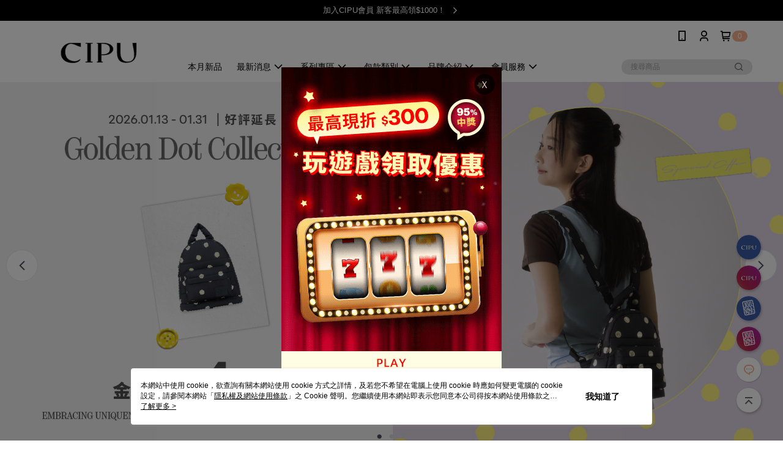

--- FILE ---
content_type: text/html; charset=utf-8
request_url: https://www.cipu.com.tw/
body_size: 33611
content:
<!DOCTYPE html>
<html>
<head>
  <title>CIPU  Your Style, Our Passion</title>
  <meta property="og:title" content="CIPU  Your Style, Our Passion">
  <meta property="og:type" content="website">
  <meta property="og:url" content="https://www.cipu.com.tw/">
  <meta property="og:description" content="CIPU致力於塑造一個讓女性展現自我、享受旅程的使命。 無論身處何地，我們都能將美好時刻串聯在一起，與您同行。CIPU深諳女性在生活中扮演著多重身份，有更多元的生活角色與抉擇。">
  <meta name="fb:app_id" content="820276040295289">
  <meta name="viewport" content="width=device-width, initial-scale=1">
  <meta name="description" content="CIPU致力於塑造一個讓女性展現自我、享受旅程的使命。 無論身處何地，我們都能將美好時刻串聯在一起，與您同行。CIPU深諳女性在生活中扮演著多重身份，有更多元的生活角色與抉擇。">
  <meta name="keywords" content="媽媽包,CIPU,後背包,托特包">
  <link rel="alternate" hreflang="x-default" href="https://www.cipu.com.tw/" />
  <link rel="alternate" href="https://www.cipu.com.tw/?lang&#x3D;zh-TW" hreflang="zh-TW" />
  <link rel="canonical" href="https://www.cipu.com.tw/" />
  <link rel='stylesheet' href='https://cms-static.cdn.91app.com/lib/cms-theme-core/3.88.1/css/desktop.default.css?v=3.88.1'> 
  <link rel='stylesheet' href='https://cms.cdn.91app.com/cms/common/iconFonts/v1.1.15/nine1/nine1.css' />
  <style data-styled="true" data-styled-version="5.3.9">.eqMSJY{font-size:13px;line-height:20px;-webkit-box-pack:center;-webkit-justify-content:center;-ms-flex-pack:center;justify-content:center;display:-webkit-box;display:-webkit-flex;display:-ms-flexbox;display:flex;-webkit-flex-wrap:wrap;-ms-flex-wrap:wrap;flex-wrap:wrap;-webkit-align-items:center;-webkit-box-align:center;-ms-flex-align:center;align-items:center;-webkit-transform:translateZ(0);-ms-transform:translateZ(0);transform:translateZ(0);background-color:#0596c8;color:#ffffff;padding:7px 16px;}/*!sc*/
.eqMSJY:hover{-webkit-text-decoration:none;text-decoration:none;cursor:default;}/*!sc*/
.gdzLQR{font-size:13px;line-height:20px;-webkit-box-pack:center;-webkit-justify-content:center;-ms-flex-pack:center;justify-content:center;display:-webkit-box;display:-webkit-flex;display:-ms-flexbox;display:flex;-webkit-flex-wrap:wrap;-ms-flex-wrap:wrap;flex-wrap:wrap;-webkit-align-items:center;-webkit-box-align:center;-ms-flex-align:center;align-items:center;-webkit-transform:translateZ(0);-ms-transform:translateZ(0);transform:translateZ(0);background-color:#000000;color:#ffffff;padding:7px 16px;}/*!sc*/
.gdzLQR:hover{-webkit-text-decoration:underline;text-decoration:underline;cursor:pointer;}/*!sc*/
.cpXKJw{font-size:13px;line-height:20px;-webkit-box-pack:center;-webkit-justify-content:center;-ms-flex-pack:center;justify-content:center;display:-webkit-box;display:-webkit-flex;display:-ms-flexbox;display:flex;-webkit-flex-wrap:wrap;-ms-flex-wrap:wrap;flex-wrap:wrap;-webkit-align-items:center;-webkit-box-align:center;-ms-flex-align:center;align-items:center;-webkit-transform:translateZ(0);-ms-transform:translateZ(0);transform:translateZ(0);background-color:#fef2da;color:#ff4700;padding:7px 16px;}/*!sc*/
.cpXKJw:hover{-webkit-text-decoration:underline;text-decoration:underline;cursor:pointer;}/*!sc*/
.lpsdGk{font-size:13px;line-height:20px;-webkit-box-pack:center;-webkit-justify-content:center;-ms-flex-pack:center;justify-content:center;display:-webkit-box;display:-webkit-flex;display:-ms-flexbox;display:flex;-webkit-flex-wrap:wrap;-ms-flex-wrap:wrap;flex-wrap:wrap;-webkit-align-items:center;-webkit-box-align:center;-ms-flex-align:center;align-items:center;-webkit-transform:translateZ(0);-ms-transform:translateZ(0);transform:translateZ(0);background-color:#992c19;color:#ffffff;padding:7px 16px;}/*!sc*/
.lpsdGk:hover{-webkit-text-decoration:underline;text-decoration:underline;cursor:pointer;}/*!sc*/
.fnSbkd{font-size:13px;line-height:20px;-webkit-box-pack:center;-webkit-justify-content:center;-ms-flex-pack:center;justify-content:center;display:-webkit-box;display:-webkit-flex;display:-ms-flexbox;display:flex;-webkit-flex-wrap:wrap;-ms-flex-wrap:wrap;flex-wrap:wrap;-webkit-align-items:center;-webkit-box-align:center;-ms-flex-align:center;align-items:center;-webkit-transform:translateZ(0);-ms-transform:translateZ(0);transform:translateZ(0);background-color:#ffffff;color:#1a7483;padding:7px 16px;}/*!sc*/
.fnSbkd:hover{-webkit-text-decoration:underline;text-decoration:underline;cursor:pointer;}/*!sc*/
.iVDEXn{font-size:13px;line-height:20px;-webkit-box-pack:center;-webkit-justify-content:center;-ms-flex-pack:center;justify-content:center;display:-webkit-box;display:-webkit-flex;display:-ms-flexbox;display:flex;-webkit-flex-wrap:wrap;-ms-flex-wrap:wrap;flex-wrap:wrap;-webkit-align-items:center;-webkit-box-align:center;-ms-flex-align:center;align-items:center;-webkit-transform:translateZ(0);-ms-transform:translateZ(0);transform:translateZ(0);background-color:#fff900;color:#100101;padding:7px 16px;}/*!sc*/
.iVDEXn:hover{-webkit-text-decoration:none;text-decoration:none;cursor:default;}/*!sc*/
.eDLTrV{font-size:13px;line-height:20px;-webkit-box-pack:center;-webkit-justify-content:center;-ms-flex-pack:center;justify-content:center;display:-webkit-box;display:-webkit-flex;display:-ms-flexbox;display:flex;-webkit-flex-wrap:wrap;-ms-flex-wrap:wrap;flex-wrap:wrap;-webkit-align-items:center;-webkit-box-align:center;-ms-flex-align:center;align-items:center;-webkit-transform:translateZ(0);-ms-transform:translateZ(0);transform:translateZ(0);background-color:#604d53;color:#ffffff;padding:7px 16px;}/*!sc*/
.eDLTrV:hover{-webkit-text-decoration:underline;text-decoration:underline;cursor:pointer;}/*!sc*/
.uDLzi{font-size:13px;line-height:20px;-webkit-box-pack:center;-webkit-justify-content:center;-ms-flex-pack:center;justify-content:center;display:-webkit-box;display:-webkit-flex;display:-ms-flexbox;display:flex;-webkit-flex-wrap:wrap;-ms-flex-wrap:wrap;flex-wrap:wrap;-webkit-align-items:center;-webkit-box-align:center;-ms-flex-align:center;align-items:center;-webkit-transform:translateZ(0);-ms-transform:translateZ(0);transform:translateZ(0);background-color:#f4585c;color:#fffdfb;padding:7px 16px;}/*!sc*/
.uDLzi:hover{-webkit-text-decoration:underline;text-decoration:underline;cursor:pointer;}/*!sc*/
.bkngYx{font-size:13px;line-height:20px;-webkit-box-pack:center;-webkit-justify-content:center;-ms-flex-pack:center;justify-content:center;display:-webkit-box;display:-webkit-flex;display:-ms-flexbox;display:flex;-webkit-flex-wrap:wrap;-ms-flex-wrap:wrap;flex-wrap:wrap;-webkit-align-items:center;-webkit-box-align:center;-ms-flex-align:center;align-items:center;-webkit-transform:translateZ(0);-ms-transform:translateZ(0);transform:translateZ(0);background-color:#ff8d00;color:#ffffff;padding:7px 16px;}/*!sc*/
.bkngYx:hover{-webkit-text-decoration:underline;text-decoration:underline;cursor:pointer;}/*!sc*/
.grTtwS{font-size:13px;line-height:20px;-webkit-box-pack:center;-webkit-justify-content:center;-ms-flex-pack:center;justify-content:center;display:-webkit-box;display:-webkit-flex;display:-ms-flexbox;display:flex;-webkit-flex-wrap:wrap;-ms-flex-wrap:wrap;flex-wrap:wrap;-webkit-align-items:center;-webkit-box-align:center;-ms-flex-align:center;align-items:center;-webkit-transform:translateZ(0);-ms-transform:translateZ(0);transform:translateZ(0);background-color:#f68971;color:#ffffff;padding:7px 16px;}/*!sc*/
.grTtwS:hover{-webkit-text-decoration:underline;text-decoration:underline;cursor:pointer;}/*!sc*/
.DUemu{font-size:13px;line-height:20px;-webkit-box-pack:center;-webkit-justify-content:center;-ms-flex-pack:center;justify-content:center;display:-webkit-box;display:-webkit-flex;display:-ms-flexbox;display:flex;-webkit-flex-wrap:wrap;-ms-flex-wrap:wrap;flex-wrap:wrap;-webkit-align-items:center;-webkit-box-align:center;-ms-flex-align:center;align-items:center;-webkit-transform:translateZ(0);-ms-transform:translateZ(0);transform:translateZ(0);background-color:#ffd750;color:#910500;padding:7px 16px;}/*!sc*/
.DUemu:hover{-webkit-text-decoration:none;text-decoration:none;cursor:default;}/*!sc*/
.igQXrH{font-size:13px;line-height:20px;-webkit-box-pack:center;-webkit-justify-content:center;-ms-flex-pack:center;justify-content:center;display:-webkit-box;display:-webkit-flex;display:-ms-flexbox;display:flex;-webkit-flex-wrap:wrap;-ms-flex-wrap:wrap;flex-wrap:wrap;-webkit-align-items:center;-webkit-box-align:center;-ms-flex-align:center;align-items:center;-webkit-transform:translateZ(0);-ms-transform:translateZ(0);transform:translateZ(0);background-color:#fced01;color:#030000;padding:7px 16px;}/*!sc*/
.igQXrH:hover{-webkit-text-decoration:underline;text-decoration:underline;cursor:pointer;}/*!sc*/
.dUJYdK{font-size:13px;line-height:20px;-webkit-box-pack:center;-webkit-justify-content:center;-ms-flex-pack:center;justify-content:center;display:-webkit-box;display:-webkit-flex;display:-ms-flexbox;display:flex;-webkit-flex-wrap:wrap;-ms-flex-wrap:wrap;flex-wrap:wrap;-webkit-align-items:center;-webkit-box-align:center;-ms-flex-align:center;align-items:center;-webkit-transform:translateZ(0);-ms-transform:translateZ(0);transform:translateZ(0);background-color:#ff0047;color:#ffffff;padding:7px 16px;}/*!sc*/
.dUJYdK:hover{-webkit-text-decoration:underline;text-decoration:underline;cursor:pointer;}/*!sc*/
.cFnpBg{font-size:13px;line-height:20px;-webkit-box-pack:center;-webkit-justify-content:center;-ms-flex-pack:center;justify-content:center;display:-webkit-box;display:-webkit-flex;display:-ms-flexbox;display:flex;-webkit-flex-wrap:wrap;-ms-flex-wrap:wrap;flex-wrap:wrap;-webkit-align-items:center;-webkit-box-align:center;-ms-flex-align:center;align-items:center;-webkit-transform:translateZ(0);-ms-transform:translateZ(0);transform:translateZ(0);background-color:#b42324;color:#ffffff;padding:7px 16px;}/*!sc*/
.cFnpBg:hover{-webkit-text-decoration:underline;text-decoration:underline;cursor:pointer;}/*!sc*/
.jqyohI{font-size:13px;line-height:20px;-webkit-box-pack:center;-webkit-justify-content:center;-ms-flex-pack:center;justify-content:center;display:-webkit-box;display:-webkit-flex;display:-ms-flexbox;display:flex;-webkit-flex-wrap:wrap;-ms-flex-wrap:wrap;flex-wrap:wrap;-webkit-align-items:center;-webkit-box-align:center;-ms-flex-align:center;align-items:center;-webkit-transform:translateZ(0);-ms-transform:translateZ(0);transform:translateZ(0);background-color:#009ea0;color:#ffffff;padding:7px 16px;}/*!sc*/
.jqyohI:hover{-webkit-text-decoration:underline;text-decoration:underline;cursor:pointer;}/*!sc*/
.egKZyg{font-size:13px;line-height:20px;-webkit-box-pack:center;-webkit-justify-content:center;-ms-flex-pack:center;justify-content:center;display:-webkit-box;display:-webkit-flex;display:-ms-flexbox;display:flex;-webkit-flex-wrap:wrap;-ms-flex-wrap:wrap;flex-wrap:wrap;-webkit-align-items:center;-webkit-box-align:center;-ms-flex-align:center;align-items:center;-webkit-transform:translateZ(0);-ms-transform:translateZ(0);transform:translateZ(0);background-color:#66a2bd;color:#ffffff;padding:7px 16px;}/*!sc*/
.egKZyg:hover{-webkit-text-decoration:underline;text-decoration:underline;cursor:pointer;}/*!sc*/
.juXdYu{font-size:13px;line-height:20px;-webkit-box-pack:center;-webkit-justify-content:center;-ms-flex-pack:center;justify-content:center;display:-webkit-box;display:-webkit-flex;display:-ms-flexbox;display:flex;-webkit-flex-wrap:wrap;-ms-flex-wrap:wrap;flex-wrap:wrap;-webkit-align-items:center;-webkit-box-align:center;-ms-flex-align:center;align-items:center;-webkit-transform:translateZ(0);-ms-transform:translateZ(0);transform:translateZ(0);background-color:#ff8601;color:#ffffff;padding:7px 16px;}/*!sc*/
.juXdYu:hover{-webkit-text-decoration:underline;text-decoration:underline;cursor:pointer;}/*!sc*/
.kwdwan{font-size:13px;line-height:20px;-webkit-box-pack:center;-webkit-justify-content:center;-ms-flex-pack:center;justify-content:center;display:-webkit-box;display:-webkit-flex;display:-ms-flexbox;display:flex;-webkit-flex-wrap:wrap;-ms-flex-wrap:wrap;flex-wrap:wrap;-webkit-align-items:center;-webkit-box-align:center;-ms-flex-align:center;align-items:center;-webkit-transform:translateZ(0);-ms-transform:translateZ(0);transform:translateZ(0);background-color:#3a3a3a;color:#ffffff;padding:7px 16px;}/*!sc*/
.kwdwan:hover{-webkit-text-decoration:none;text-decoration:none;cursor:default;}/*!sc*/
.jQfCIK{font-size:13px;line-height:20px;-webkit-box-pack:center;-webkit-justify-content:center;-ms-flex-pack:center;justify-content:center;display:-webkit-box;display:-webkit-flex;display:-ms-flexbox;display:flex;-webkit-flex-wrap:wrap;-ms-flex-wrap:wrap;flex-wrap:wrap;-webkit-align-items:center;-webkit-box-align:center;-ms-flex-align:center;align-items:center;-webkit-transform:translateZ(0);-ms-transform:translateZ(0);transform:translateZ(0);background-color:#000000;color:#969090;padding:7px 16px;}/*!sc*/
.jQfCIK:hover{-webkit-text-decoration:underline;text-decoration:underline;cursor:pointer;}/*!sc*/
.fXQEAU{font-size:13px;line-height:20px;-webkit-box-pack:center;-webkit-justify-content:center;-ms-flex-pack:center;justify-content:center;display:-webkit-box;display:-webkit-flex;display:-ms-flexbox;display:flex;-webkit-flex-wrap:wrap;-ms-flex-wrap:wrap;flex-wrap:wrap;-webkit-align-items:center;-webkit-box-align:center;-ms-flex-align:center;align-items:center;-webkit-transform:translateZ(0);-ms-transform:translateZ(0);transform:translateZ(0);background-color:#c60404;color:#ffffff;padding:7px 16px;}/*!sc*/
.fXQEAU:hover{-webkit-text-decoration:underline;text-decoration:underline;cursor:pointer;}/*!sc*/
.kHRzrN{font-size:13px;line-height:20px;-webkit-box-pack:center;-webkit-justify-content:center;-ms-flex-pack:center;justify-content:center;display:-webkit-box;display:-webkit-flex;display:-ms-flexbox;display:flex;-webkit-flex-wrap:wrap;-ms-flex-wrap:wrap;flex-wrap:wrap;-webkit-align-items:center;-webkit-box-align:center;-ms-flex-align:center;align-items:center;-webkit-transform:translateZ(0);-ms-transform:translateZ(0);transform:translateZ(0);background-color:#c32420;color:#ffffff;padding:7px 16px;}/*!sc*/
.kHRzrN:hover{-webkit-text-decoration:none;text-decoration:none;cursor:default;}/*!sc*/
.drfTcb{font-size:13px;line-height:20px;-webkit-box-pack:center;-webkit-justify-content:center;-ms-flex-pack:center;justify-content:center;display:-webkit-box;display:-webkit-flex;display:-ms-flexbox;display:flex;-webkit-flex-wrap:wrap;-ms-flex-wrap:wrap;flex-wrap:wrap;-webkit-align-items:center;-webkit-box-align:center;-ms-flex-align:center;align-items:center;-webkit-transform:translateZ(0);-ms-transform:translateZ(0);transform:translateZ(0);background-color:#c0373b;color:#ffffff;padding:7px 16px;}/*!sc*/
.drfTcb:hover{-webkit-text-decoration:none;text-decoration:none;cursor:default;}/*!sc*/
.hjbgpx{font-size:13px;line-height:20px;-webkit-box-pack:center;-webkit-justify-content:center;-ms-flex-pack:center;justify-content:center;display:-webkit-box;display:-webkit-flex;display:-ms-flexbox;display:flex;-webkit-flex-wrap:wrap;-ms-flex-wrap:wrap;flex-wrap:wrap;-webkit-align-items:center;-webkit-box-align:center;-ms-flex-align:center;align-items:center;-webkit-transform:translateZ(0);-ms-transform:translateZ(0);transform:translateZ(0);background-color:#ffffff;color:#000000;padding:7px 16px;}/*!sc*/
.hjbgpx:hover{-webkit-text-decoration:underline;text-decoration:underline;cursor:pointer;}/*!sc*/
.kdJOnD{font-size:13px;line-height:20px;-webkit-box-pack:center;-webkit-justify-content:center;-ms-flex-pack:center;justify-content:center;display:-webkit-box;display:-webkit-flex;display:-ms-flexbox;display:flex;-webkit-flex-wrap:wrap;-ms-flex-wrap:wrap;flex-wrap:wrap;-webkit-align-items:center;-webkit-box-align:center;-ms-flex-align:center;align-items:center;-webkit-transform:translateZ(0);-ms-transform:translateZ(0);transform:translateZ(0);background-color:#ffffff;color:#020000;padding:7px 16px;}/*!sc*/
.kdJOnD:hover{-webkit-text-decoration:underline;text-decoration:underline;cursor:pointer;}/*!sc*/
.ka-dUTf{font-size:13px;line-height:20px;-webkit-box-pack:center;-webkit-justify-content:center;-ms-flex-pack:center;justify-content:center;display:-webkit-box;display:-webkit-flex;display:-ms-flexbox;display:flex;-webkit-flex-wrap:wrap;-ms-flex-wrap:wrap;flex-wrap:wrap;-webkit-align-items:center;-webkit-box-align:center;-ms-flex-align:center;align-items:center;-webkit-transform:translateZ(0);-ms-transform:translateZ(0);transform:translateZ(0);background-color:#f3ff00;color:#09288d;padding:7px 16px;}/*!sc*/
.ka-dUTf:hover{-webkit-text-decoration:underline;text-decoration:underline;cursor:pointer;}/*!sc*/
.hGleTX{font-size:13px;line-height:20px;-webkit-box-pack:center;-webkit-justify-content:center;-ms-flex-pack:center;justify-content:center;display:-webkit-box;display:-webkit-flex;display:-ms-flexbox;display:flex;-webkit-flex-wrap:wrap;-ms-flex-wrap:wrap;flex-wrap:wrap;-webkit-align-items:center;-webkit-box-align:center;-ms-flex-align:center;align-items:center;-webkit-transform:translateZ(0);-ms-transform:translateZ(0);transform:translateZ(0);background-color:#70acf5;color:#ffffff;padding:7px 16px;}/*!sc*/
.hGleTX:hover{-webkit-text-decoration:underline;text-decoration:underline;cursor:pointer;}/*!sc*/
.lhizRj{font-size:13px;line-height:20px;-webkit-box-pack:center;-webkit-justify-content:center;-ms-flex-pack:center;justify-content:center;display:-webkit-box;display:-webkit-flex;display:-ms-flexbox;display:flex;-webkit-flex-wrap:wrap;-ms-flex-wrap:wrap;flex-wrap:wrap;-webkit-align-items:center;-webkit-box-align:center;-ms-flex-align:center;align-items:center;-webkit-transform:translateZ(0);-ms-transform:translateZ(0);transform:translateZ(0);background-color:#d28686;color:#ffffff;padding:7px 16px;}/*!sc*/
.lhizRj:hover{-webkit-text-decoration:underline;text-decoration:underline;cursor:pointer;}/*!sc*/
.eYTbif{font-size:13px;line-height:20px;-webkit-box-pack:center;-webkit-justify-content:center;-ms-flex-pack:center;justify-content:center;display:-webkit-box;display:-webkit-flex;display:-ms-flexbox;display:flex;-webkit-flex-wrap:wrap;-ms-flex-wrap:wrap;flex-wrap:wrap;-webkit-align-items:center;-webkit-box-align:center;-ms-flex-align:center;align-items:center;-webkit-transform:translateZ(0);-ms-transform:translateZ(0);transform:translateZ(0);background-color:#f8f1ed;color:#c85000;padding:7px 16px;}/*!sc*/
.eYTbif:hover{-webkit-text-decoration:underline;text-decoration:underline;cursor:pointer;}/*!sc*/
.iCNssq{font-size:13px;line-height:20px;-webkit-box-pack:center;-webkit-justify-content:center;-ms-flex-pack:center;justify-content:center;display:-webkit-box;display:-webkit-flex;display:-ms-flexbox;display:flex;-webkit-flex-wrap:wrap;-ms-flex-wrap:wrap;flex-wrap:wrap;-webkit-align-items:center;-webkit-box-align:center;-ms-flex-align:center;align-items:center;-webkit-transform:translateZ(0);-ms-transform:translateZ(0);transform:translateZ(0);background-color:#64c8fd;color:#ffffff;padding:7px 16px;}/*!sc*/
.iCNssq:hover{-webkit-text-decoration:underline;text-decoration:underline;cursor:pointer;}/*!sc*/
.jDUbLH{font-size:13px;line-height:20px;-webkit-box-pack:center;-webkit-justify-content:center;-ms-flex-pack:center;justify-content:center;display:-webkit-box;display:-webkit-flex;display:-ms-flexbox;display:flex;-webkit-flex-wrap:wrap;-ms-flex-wrap:wrap;flex-wrap:wrap;-webkit-align-items:center;-webkit-box-align:center;-ms-flex-align:center;align-items:center;-webkit-transform:translateZ(0);-ms-transform:translateZ(0);transform:translateZ(0);background-color:#ccd5c0;color:#5a5a5a;padding:7px 16px;}/*!sc*/
.jDUbLH:hover{-webkit-text-decoration:underline;text-decoration:underline;cursor:pointer;}/*!sc*/
.hdWZDw{font-size:13px;line-height:20px;-webkit-box-pack:center;-webkit-justify-content:center;-ms-flex-pack:center;justify-content:center;display:-webkit-box;display:-webkit-flex;display:-ms-flexbox;display:flex;-webkit-flex-wrap:wrap;-ms-flex-wrap:wrap;flex-wrap:wrap;-webkit-align-items:center;-webkit-box-align:center;-ms-flex-align:center;align-items:center;-webkit-transform:translateZ(0);-ms-transform:translateZ(0);transform:translateZ(0);background-color:#080001;color:#ffffff;padding:7px 16px;}/*!sc*/
.hdWZDw:hover{-webkit-text-decoration:underline;text-decoration:underline;cursor:pointer;}/*!sc*/
.bAXiin{font-size:13px;line-height:20px;-webkit-box-pack:center;-webkit-justify-content:center;-ms-flex-pack:center;justify-content:center;display:-webkit-box;display:-webkit-flex;display:-ms-flexbox;display:flex;-webkit-flex-wrap:wrap;-ms-flex-wrap:wrap;flex-wrap:wrap;-webkit-align-items:center;-webkit-box-align:center;-ms-flex-align:center;align-items:center;-webkit-transform:translateZ(0);-ms-transform:translateZ(0);transform:translateZ(0);background-color:#f5960b;color:#ffffff;padding:7px 16px;}/*!sc*/
.bAXiin:hover{-webkit-text-decoration:underline;text-decoration:underline;cursor:pointer;}/*!sc*/
.ehiYSx{font-size:13px;line-height:20px;-webkit-box-pack:center;-webkit-justify-content:center;-ms-flex-pack:center;justify-content:center;display:-webkit-box;display:-webkit-flex;display:-ms-flexbox;display:flex;-webkit-flex-wrap:wrap;-ms-flex-wrap:wrap;flex-wrap:wrap;-webkit-align-items:center;-webkit-box-align:center;-ms-flex-align:center;align-items:center;-webkit-transform:translateZ(0);-ms-transform:translateZ(0);transform:translateZ(0);background-color:#eceaea;color:#000002;padding:7px 16px;}/*!sc*/
.ehiYSx:hover{-webkit-text-decoration:underline;text-decoration:underline;cursor:pointer;}/*!sc*/
.giXPWz{font-size:13px;line-height:20px;-webkit-box-pack:center;-webkit-justify-content:center;-ms-flex-pack:center;justify-content:center;display:-webkit-box;display:-webkit-flex;display:-ms-flexbox;display:flex;-webkit-flex-wrap:wrap;-ms-flex-wrap:wrap;flex-wrap:wrap;-webkit-align-items:center;-webkit-box-align:center;-ms-flex-align:center;align-items:center;-webkit-transform:translateZ(0);-ms-transform:translateZ(0);transform:translateZ(0);background-color:#ffffff;color:#955ca1;padding:7px 16px;}/*!sc*/
.giXPWz:hover{-webkit-text-decoration:underline;text-decoration:underline;cursor:pointer;}/*!sc*/
.gNuDjk{font-size:13px;line-height:20px;-webkit-box-pack:center;-webkit-justify-content:center;-ms-flex-pack:center;justify-content:center;display:-webkit-box;display:-webkit-flex;display:-ms-flexbox;display:flex;-webkit-flex-wrap:wrap;-ms-flex-wrap:wrap;flex-wrap:wrap;-webkit-align-items:center;-webkit-box-align:center;-ms-flex-align:center;align-items:center;-webkit-transform:translateZ(0);-ms-transform:translateZ(0);transform:translateZ(0);background-color:#ff93af;color:#ffffff;padding:7px 16px;}/*!sc*/
.gNuDjk:hover{-webkit-text-decoration:underline;text-decoration:underline;cursor:pointer;}/*!sc*/
.faNFFf{font-size:13px;line-height:20px;-webkit-box-pack:center;-webkit-justify-content:center;-ms-flex-pack:center;justify-content:center;display:-webkit-box;display:-webkit-flex;display:-ms-flexbox;display:flex;-webkit-flex-wrap:wrap;-ms-flex-wrap:wrap;flex-wrap:wrap;-webkit-align-items:center;-webkit-box-align:center;-ms-flex-align:center;align-items:center;-webkit-transform:translateZ(0);-ms-transform:translateZ(0);transform:translateZ(0);background-color:#041e3a;color:#ffffff;padding:7px 16px;}/*!sc*/
.faNFFf:hover{-webkit-text-decoration:underline;text-decoration:underline;cursor:pointer;}/*!sc*/
.iDyVOr{font-size:13px;line-height:20px;-webkit-box-pack:center;-webkit-justify-content:center;-ms-flex-pack:center;justify-content:center;display:-webkit-box;display:-webkit-flex;display:-ms-flexbox;display:flex;-webkit-flex-wrap:wrap;-ms-flex-wrap:wrap;flex-wrap:wrap;-webkit-align-items:center;-webkit-box-align:center;-ms-flex-align:center;align-items:center;-webkit-transform:translateZ(0);-ms-transform:translateZ(0);transform:translateZ(0);background-color:#9b8c64;color:#ffffff;padding:7px 16px;}/*!sc*/
.iDyVOr:hover{-webkit-text-decoration:underline;text-decoration:underline;cursor:pointer;}/*!sc*/
.gNuAYC{font-size:13px;line-height:20px;-webkit-box-pack:center;-webkit-justify-content:center;-ms-flex-pack:center;justify-content:center;display:-webkit-box;display:-webkit-flex;display:-ms-flexbox;display:flex;-webkit-flex-wrap:wrap;-ms-flex-wrap:wrap;flex-wrap:wrap;-webkit-align-items:center;-webkit-box-align:center;-ms-flex-align:center;align-items:center;-webkit-transform:translateZ(0);-ms-transform:translateZ(0);transform:translateZ(0);background-color:#070707;color:#ffffff;padding:7px 16px;}/*!sc*/
.gNuAYC:hover{-webkit-text-decoration:underline;text-decoration:underline;cursor:pointer;}/*!sc*/
.eZQxUn{font-size:13px;line-height:20px;-webkit-box-pack:center;-webkit-justify-content:center;-ms-flex-pack:center;justify-content:center;display:-webkit-box;display:-webkit-flex;display:-ms-flexbox;display:flex;-webkit-flex-wrap:wrap;-ms-flex-wrap:wrap;flex-wrap:wrap;-webkit-align-items:center;-webkit-box-align:center;-ms-flex-align:center;align-items:center;-webkit-transform:translateZ(0);-ms-transform:translateZ(0);transform:translateZ(0);background-color:#00bbb4;color:#ffffff;padding:7px 16px;}/*!sc*/
.eZQxUn:hover{-webkit-text-decoration:underline;text-decoration:underline;cursor:pointer;}/*!sc*/
.kXYKwn{font-size:13px;line-height:20px;-webkit-box-pack:center;-webkit-justify-content:center;-ms-flex-pack:center;justify-content:center;display:-webkit-box;display:-webkit-flex;display:-ms-flexbox;display:flex;-webkit-flex-wrap:wrap;-ms-flex-wrap:wrap;flex-wrap:wrap;-webkit-align-items:center;-webkit-box-align:center;-ms-flex-align:center;align-items:center;-webkit-transform:translateZ(0);-ms-transform:translateZ(0);transform:translateZ(0);background-color:#ffffff;color:#003894;padding:7px 16px;}/*!sc*/
.kXYKwn:hover{-webkit-text-decoration:underline;text-decoration:underline;cursor:pointer;}/*!sc*/
.bwNJpe{font-size:13px;line-height:20px;-webkit-box-pack:center;-webkit-justify-content:center;-ms-flex-pack:center;justify-content:center;display:-webkit-box;display:-webkit-flex;display:-ms-flexbox;display:flex;-webkit-flex-wrap:wrap;-ms-flex-wrap:wrap;flex-wrap:wrap;-webkit-align-items:center;-webkit-box-align:center;-ms-flex-align:center;align-items:center;-webkit-transform:translateZ(0);-ms-transform:translateZ(0);transform:translateZ(0);background-color:#e5060e;color:#ffffff;padding:7px 16px;}/*!sc*/
.bwNJpe:hover{-webkit-text-decoration:underline;text-decoration:underline;cursor:pointer;}/*!sc*/
.cGdUgq{font-size:13px;line-height:20px;-webkit-box-pack:center;-webkit-justify-content:center;-ms-flex-pack:center;justify-content:center;display:-webkit-box;display:-webkit-flex;display:-ms-flexbox;display:flex;-webkit-flex-wrap:wrap;-ms-flex-wrap:wrap;flex-wrap:wrap;-webkit-align-items:center;-webkit-box-align:center;-ms-flex-align:center;align-items:center;-webkit-transform:translateZ(0);-ms-transform:translateZ(0);transform:translateZ(0);background-color:#927968;color:#ffffff;padding:7px 16px;}/*!sc*/
.cGdUgq:hover{-webkit-text-decoration:underline;text-decoration:underline;cursor:pointer;}/*!sc*/
.iGWzJx{font-size:13px;line-height:20px;-webkit-box-pack:center;-webkit-justify-content:center;-ms-flex-pack:center;justify-content:center;display:-webkit-box;display:-webkit-flex;display:-ms-flexbox;display:flex;-webkit-flex-wrap:wrap;-ms-flex-wrap:wrap;flex-wrap:wrap;-webkit-align-items:center;-webkit-box-align:center;-ms-flex-align:center;align-items:center;-webkit-transform:translateZ(0);-ms-transform:translateZ(0);transform:translateZ(0);background-color:#030102;color:#ffffff;padding:7px 16px;}/*!sc*/
.iGWzJx:hover{-webkit-text-decoration:underline;text-decoration:underline;cursor:pointer;}/*!sc*/
.jpbHba{font-size:13px;line-height:20px;-webkit-box-pack:center;-webkit-justify-content:center;-ms-flex-pack:center;justify-content:center;display:-webkit-box;display:-webkit-flex;display:-ms-flexbox;display:flex;-webkit-flex-wrap:wrap;-ms-flex-wrap:wrap;flex-wrap:wrap;-webkit-align-items:center;-webkit-box-align:center;-ms-flex-align:center;align-items:center;-webkit-transform:translateZ(0);-ms-transform:translateZ(0);transform:translateZ(0);background-color:#30aeaa;color:#ffffff;padding:7px 16px;}/*!sc*/
.jpbHba:hover{-webkit-text-decoration:underline;text-decoration:underline;cursor:pointer;}/*!sc*/
.jqBhle{font-size:13px;line-height:20px;-webkit-box-pack:center;-webkit-justify-content:center;-ms-flex-pack:center;justify-content:center;display:-webkit-box;display:-webkit-flex;display:-ms-flexbox;display:flex;-webkit-flex-wrap:wrap;-ms-flex-wrap:wrap;flex-wrap:wrap;-webkit-align-items:center;-webkit-box-align:center;-ms-flex-align:center;align-items:center;-webkit-transform:translateZ(0);-ms-transform:translateZ(0);transform:translateZ(0);background-color:#f7b98c;color:#020202;padding:7px 16px;}/*!sc*/
.jqBhle:hover{-webkit-text-decoration:underline;text-decoration:underline;cursor:pointer;}/*!sc*/
.gbnXkZ{font-size:13px;line-height:20px;-webkit-box-pack:center;-webkit-justify-content:center;-ms-flex-pack:center;justify-content:center;display:-webkit-box;display:-webkit-flex;display:-ms-flexbox;display:flex;-webkit-flex-wrap:wrap;-ms-flex-wrap:wrap;flex-wrap:wrap;-webkit-align-items:center;-webkit-box-align:center;-ms-flex-align:center;align-items:center;-webkit-transform:translateZ(0);-ms-transform:translateZ(0);transform:translateZ(0);background-color:#af5d56;color:#d8d2c4;padding:7px 16px;}/*!sc*/
.gbnXkZ:hover{-webkit-text-decoration:underline;text-decoration:underline;cursor:pointer;}/*!sc*/
.eCjfJ{font-size:13px;line-height:20px;-webkit-box-pack:center;-webkit-justify-content:center;-ms-flex-pack:center;justify-content:center;display:-webkit-box;display:-webkit-flex;display:-ms-flexbox;display:flex;-webkit-flex-wrap:wrap;-ms-flex-wrap:wrap;flex-wrap:wrap;-webkit-align-items:center;-webkit-box-align:center;-ms-flex-align:center;align-items:center;-webkit-transform:translateZ(0);-ms-transform:translateZ(0);transform:translateZ(0);background-color:#183528;color:#faf6ec;padding:7px 16px;}/*!sc*/
.eCjfJ:hover{-webkit-text-decoration:underline;text-decoration:underline;cursor:pointer;}/*!sc*/
.lgymfC{font-size:13px;line-height:20px;-webkit-box-pack:center;-webkit-justify-content:center;-ms-flex-pack:center;justify-content:center;display:-webkit-box;display:-webkit-flex;display:-ms-flexbox;display:flex;-webkit-flex-wrap:wrap;-ms-flex-wrap:wrap;flex-wrap:wrap;-webkit-align-items:center;-webkit-box-align:center;-ms-flex-align:center;align-items:center;-webkit-transform:translateZ(0);-ms-transform:translateZ(0);transform:translateZ(0);background-color:#070707;color:#fffefa;padding:7px 16px;}/*!sc*/
.lgymfC:hover{-webkit-text-decoration:underline;text-decoration:underline;cursor:pointer;}/*!sc*/
.mfhch{font-size:13px;line-height:20px;-webkit-box-pack:center;-webkit-justify-content:center;-ms-flex-pack:center;justify-content:center;display:-webkit-box;display:-webkit-flex;display:-ms-flexbox;display:flex;-webkit-flex-wrap:wrap;-ms-flex-wrap:wrap;flex-wrap:wrap;-webkit-align-items:center;-webkit-box-align:center;-ms-flex-align:center;align-items:center;-webkit-transform:translateZ(0);-ms-transform:translateZ(0);transform:translateZ(0);background-color:#ff4e4e;color:#ffffff;padding:7px 16px;}/*!sc*/
.mfhch:hover{-webkit-text-decoration:none;text-decoration:none;cursor:default;}/*!sc*/
.bNOYnz{font-size:13px;line-height:20px;-webkit-box-pack:center;-webkit-justify-content:center;-ms-flex-pack:center;justify-content:center;display:-webkit-box;display:-webkit-flex;display:-ms-flexbox;display:flex;-webkit-flex-wrap:wrap;-ms-flex-wrap:wrap;flex-wrap:wrap;-webkit-align-items:center;-webkit-box-align:center;-ms-flex-align:center;align-items:center;-webkit-transform:translateZ(0);-ms-transform:translateZ(0);transform:translateZ(0);background-color:#8f0101;color:#ffffff;padding:7px 16px;}/*!sc*/
.bNOYnz:hover{-webkit-text-decoration:underline;text-decoration:underline;cursor:pointer;}/*!sc*/
.zmNkC{font-size:13px;line-height:20px;-webkit-box-pack:center;-webkit-justify-content:center;-ms-flex-pack:center;justify-content:center;display:-webkit-box;display:-webkit-flex;display:-ms-flexbox;display:flex;-webkit-flex-wrap:wrap;-ms-flex-wrap:wrap;flex-wrap:wrap;-webkit-align-items:center;-webkit-box-align:center;-ms-flex-align:center;align-items:center;-webkit-transform:translateZ(0);-ms-transform:translateZ(0);transform:translateZ(0);background-color:#c30000;color:#fafafa;padding:7px 16px;}/*!sc*/
.zmNkC:hover{-webkit-text-decoration:underline;text-decoration:underline;cursor:pointer;}/*!sc*/
.gDgEIa{font-size:13px;line-height:20px;-webkit-box-pack:center;-webkit-justify-content:center;-ms-flex-pack:center;justify-content:center;display:-webkit-box;display:-webkit-flex;display:-ms-flexbox;display:flex;-webkit-flex-wrap:wrap;-ms-flex-wrap:wrap;flex-wrap:wrap;-webkit-align-items:center;-webkit-box-align:center;-ms-flex-align:center;align-items:center;-webkit-transform:translateZ(0);-ms-transform:translateZ(0);transform:translateZ(0);background-color:#f7c5bf;color:#080606;padding:7px 16px;}/*!sc*/
.gDgEIa:hover{-webkit-text-decoration:underline;text-decoration:underline;cursor:pointer;}/*!sc*/
.giKbVN{font-size:13px;line-height:20px;-webkit-box-pack:center;-webkit-justify-content:center;-ms-flex-pack:center;justify-content:center;display:-webkit-box;display:-webkit-flex;display:-ms-flexbox;display:flex;-webkit-flex-wrap:wrap;-ms-flex-wrap:wrap;flex-wrap:wrap;-webkit-align-items:center;-webkit-box-align:center;-ms-flex-align:center;align-items:center;-webkit-transform:translateZ(0);-ms-transform:translateZ(0);transform:translateZ(0);background-color:#000000;color:#fffefe;padding:7px 16px;}/*!sc*/
.giKbVN:hover{-webkit-text-decoration:underline;text-decoration:underline;cursor:pointer;}/*!sc*/
.krwNxa{font-size:13px;line-height:20px;-webkit-box-pack:center;-webkit-justify-content:center;-ms-flex-pack:center;justify-content:center;display:-webkit-box;display:-webkit-flex;display:-ms-flexbox;display:flex;-webkit-flex-wrap:wrap;-ms-flex-wrap:wrap;flex-wrap:wrap;-webkit-align-items:center;-webkit-box-align:center;-ms-flex-align:center;align-items:center;-webkit-transform:translateZ(0);-ms-transform:translateZ(0);transform:translateZ(0);background-color:#fffd91;color:#1930ca;padding:7px 16px;}/*!sc*/
.krwNxa:hover{-webkit-text-decoration:none;text-decoration:none;cursor:default;}/*!sc*/
.kHAsDm{font-size:13px;line-height:20px;-webkit-box-pack:center;-webkit-justify-content:center;-ms-flex-pack:center;justify-content:center;display:-webkit-box;display:-webkit-flex;display:-ms-flexbox;display:flex;-webkit-flex-wrap:wrap;-ms-flex-wrap:wrap;flex-wrap:wrap;-webkit-align-items:center;-webkit-box-align:center;-ms-flex-align:center;align-items:center;-webkit-transform:translateZ(0);-ms-transform:translateZ(0);transform:translateZ(0);background-color:#640d14;color:#ffffff;padding:7px 16px;}/*!sc*/
.kHAsDm:hover{-webkit-text-decoration:underline;text-decoration:underline;cursor:pointer;}/*!sc*/
.gvREKm{font-size:13px;line-height:20px;-webkit-box-pack:center;-webkit-justify-content:center;-ms-flex-pack:center;justify-content:center;display:-webkit-box;display:-webkit-flex;display:-ms-flexbox;display:flex;-webkit-flex-wrap:wrap;-ms-flex-wrap:wrap;flex-wrap:wrap;-webkit-align-items:center;-webkit-box-align:center;-ms-flex-align:center;align-items:center;-webkit-transform:translateZ(0);-ms-transform:translateZ(0);transform:translateZ(0);background-color:#000000;color:#f90101;padding:7px 16px;}/*!sc*/
.gvREKm:hover{-webkit-text-decoration:underline;text-decoration:underline;cursor:pointer;}/*!sc*/
.eAwtLy{font-size:13px;line-height:20px;-webkit-box-pack:center;-webkit-justify-content:center;-ms-flex-pack:center;justify-content:center;display:-webkit-box;display:-webkit-flex;display:-ms-flexbox;display:flex;-webkit-flex-wrap:wrap;-ms-flex-wrap:wrap;flex-wrap:wrap;-webkit-align-items:center;-webkit-box-align:center;-ms-flex-align:center;align-items:center;-webkit-transform:translateZ(0);-ms-transform:translateZ(0);transform:translateZ(0);background-color:#b18a50;color:#ffffff;padding:7px 16px;}/*!sc*/
.eAwtLy:hover{-webkit-text-decoration:underline;text-decoration:underline;cursor:pointer;}/*!sc*/
.jPSacX{font-size:13px;line-height:20px;-webkit-box-pack:center;-webkit-justify-content:center;-ms-flex-pack:center;justify-content:center;display:-webkit-box;display:-webkit-flex;display:-ms-flexbox;display:flex;-webkit-flex-wrap:wrap;-ms-flex-wrap:wrap;flex-wrap:wrap;-webkit-align-items:center;-webkit-box-align:center;-ms-flex-align:center;align-items:center;-webkit-transform:translateZ(0);-ms-transform:translateZ(0);transform:translateZ(0);background-color:#ed0632;color:#ffffff;padding:7px 16px;}/*!sc*/
.jPSacX:hover{-webkit-text-decoration:none;text-decoration:none;cursor:default;}/*!sc*/
.gnmWvB{font-size:13px;line-height:20px;-webkit-box-pack:center;-webkit-justify-content:center;-ms-flex-pack:center;justify-content:center;display:-webkit-box;display:-webkit-flex;display:-ms-flexbox;display:flex;-webkit-flex-wrap:wrap;-ms-flex-wrap:wrap;flex-wrap:wrap;-webkit-align-items:center;-webkit-box-align:center;-ms-flex-align:center;align-items:center;-webkit-transform:translateZ(0);-ms-transform:translateZ(0);transform:translateZ(0);background-color:#000000;color:#ffffff;padding:7px 16px;}/*!sc*/
.gnmWvB:hover{-webkit-text-decoration:none;text-decoration:none;cursor:default;}/*!sc*/
.gggARa{font-size:13px;line-height:20px;-webkit-box-pack:center;-webkit-justify-content:center;-ms-flex-pack:center;justify-content:center;display:-webkit-box;display:-webkit-flex;display:-ms-flexbox;display:flex;-webkit-flex-wrap:wrap;-ms-flex-wrap:wrap;flex-wrap:wrap;-webkit-align-items:center;-webkit-box-align:center;-ms-flex-align:center;align-items:center;-webkit-transform:translateZ(0);-ms-transform:translateZ(0);transform:translateZ(0);background-color:#ff0047;color:#ffffff;padding:7px 16px;}/*!sc*/
.gggARa:hover{-webkit-text-decoration:none;text-decoration:none;cursor:default;}/*!sc*/
.fRZvCW{font-size:13px;line-height:20px;-webkit-box-pack:center;-webkit-justify-content:center;-ms-flex-pack:center;justify-content:center;display:-webkit-box;display:-webkit-flex;display:-ms-flexbox;display:flex;-webkit-flex-wrap:wrap;-ms-flex-wrap:wrap;flex-wrap:wrap;-webkit-align-items:center;-webkit-box-align:center;-ms-flex-align:center;align-items:center;-webkit-transform:translateZ(0);-ms-transform:translateZ(0);transform:translateZ(0);background-color:#f13174;color:#fcfcfc;padding:7px 16px;}/*!sc*/
.fRZvCW:hover{-webkit-text-decoration:underline;text-decoration:underline;cursor:pointer;}/*!sc*/
.cyrZei{font-size:13px;line-height:20px;-webkit-box-pack:center;-webkit-justify-content:center;-ms-flex-pack:center;justify-content:center;display:-webkit-box;display:-webkit-flex;display:-ms-flexbox;display:flex;-webkit-flex-wrap:wrap;-ms-flex-wrap:wrap;flex-wrap:wrap;-webkit-align-items:center;-webkit-box-align:center;-ms-flex-align:center;align-items:center;-webkit-transform:translateZ(0);-ms-transform:translateZ(0);transform:translateZ(0);background-color:#624d21;color:#ffffff;padding:7px 16px;}/*!sc*/
.cyrZei:hover{-webkit-text-decoration:none;text-decoration:none;cursor:default;}/*!sc*/
.eeMvxM{font-size:13px;line-height:20px;-webkit-box-pack:center;-webkit-justify-content:center;-ms-flex-pack:center;justify-content:center;display:-webkit-box;display:-webkit-flex;display:-ms-flexbox;display:flex;-webkit-flex-wrap:wrap;-ms-flex-wrap:wrap;flex-wrap:wrap;-webkit-align-items:center;-webkit-box-align:center;-ms-flex-align:center;align-items:center;-webkit-transform:translateZ(0);-ms-transform:translateZ(0);transform:translateZ(0);background-color:#f8f8f7;color:#f61919;padding:7px 16px;}/*!sc*/
.eeMvxM:hover{-webkit-text-decoration:underline;text-decoration:underline;cursor:pointer;}/*!sc*/
.hKqBjG{font-size:13px;line-height:20px;-webkit-box-pack:center;-webkit-justify-content:center;-ms-flex-pack:center;justify-content:center;display:-webkit-box;display:-webkit-flex;display:-ms-flexbox;display:flex;-webkit-flex-wrap:wrap;-ms-flex-wrap:wrap;flex-wrap:wrap;-webkit-align-items:center;-webkit-box-align:center;-ms-flex-align:center;align-items:center;-webkit-transform:translateZ(0);-ms-transform:translateZ(0);transform:translateZ(0);background-color:#ba0c2f;color:#fefefe;padding:7px 16px;}/*!sc*/
.hKqBjG:hover{-webkit-text-decoration:underline;text-decoration:underline;cursor:pointer;}/*!sc*/
.ijYrvf{font-size:13px;line-height:20px;-webkit-box-pack:center;-webkit-justify-content:center;-ms-flex-pack:center;justify-content:center;display:-webkit-box;display:-webkit-flex;display:-ms-flexbox;display:flex;-webkit-flex-wrap:wrap;-ms-flex-wrap:wrap;flex-wrap:wrap;-webkit-align-items:center;-webkit-box-align:center;-ms-flex-align:center;align-items:center;-webkit-transform:translateZ(0);-ms-transform:translateZ(0);transform:translateZ(0);background-color:#fff0fe;color:#e50012;padding:7px 16px;}/*!sc*/
.ijYrvf:hover{-webkit-text-decoration:none;text-decoration:none;cursor:default;}/*!sc*/
.bUThrQ{font-size:13px;line-height:20px;-webkit-box-pack:center;-webkit-justify-content:center;-ms-flex-pack:center;justify-content:center;display:-webkit-box;display:-webkit-flex;display:-ms-flexbox;display:flex;-webkit-flex-wrap:wrap;-ms-flex-wrap:wrap;flex-wrap:wrap;-webkit-align-items:center;-webkit-box-align:center;-ms-flex-align:center;align-items:center;-webkit-transform:translateZ(0);-ms-transform:translateZ(0);transform:translateZ(0);background-color:#ef7a26;color:#ffffff;padding:7px 16px;}/*!sc*/
.bUThrQ:hover{-webkit-text-decoration:none;text-decoration:none;cursor:default;}/*!sc*/
.iSGdfZ{font-size:13px;line-height:20px;-webkit-box-pack:center;-webkit-justify-content:center;-ms-flex-pack:center;justify-content:center;display:-webkit-box;display:-webkit-flex;display:-ms-flexbox;display:flex;-webkit-flex-wrap:wrap;-ms-flex-wrap:wrap;flex-wrap:wrap;-webkit-align-items:center;-webkit-box-align:center;-ms-flex-align:center;align-items:center;-webkit-transform:translateZ(0);-ms-transform:translateZ(0);transform:translateZ(0);background-color:#69071a;color:#ffffff;padding:7px 16px;}/*!sc*/
.iSGdfZ:hover{-webkit-text-decoration:none;text-decoration:none;cursor:default;}/*!sc*/
.kXWMqq{font-size:13px;line-height:20px;-webkit-box-pack:center;-webkit-justify-content:center;-ms-flex-pack:center;justify-content:center;display:-webkit-box;display:-webkit-flex;display:-ms-flexbox;display:flex;-webkit-flex-wrap:wrap;-ms-flex-wrap:wrap;flex-wrap:wrap;-webkit-align-items:center;-webkit-box-align:center;-ms-flex-align:center;align-items:center;-webkit-transform:translateZ(0);-ms-transform:translateZ(0);transform:translateZ(0);background-color:#f8356a;color:#ffffff;padding:7px 16px;}/*!sc*/
.kXWMqq:hover{-webkit-text-decoration:none;text-decoration:none;cursor:default;}/*!sc*/
.dOoFpY{font-size:13px;line-height:20px;-webkit-box-pack:center;-webkit-justify-content:center;-ms-flex-pack:center;justify-content:center;display:-webkit-box;display:-webkit-flex;display:-ms-flexbox;display:flex;-webkit-flex-wrap:wrap;-ms-flex-wrap:wrap;flex-wrap:wrap;-webkit-align-items:center;-webkit-box-align:center;-ms-flex-align:center;align-items:center;-webkit-transform:translateZ(0);-ms-transform:translateZ(0);transform:translateZ(0);background-color:#f89bc5;color:#f8f3f3;padding:7px 16px;}/*!sc*/
.dOoFpY:hover{-webkit-text-decoration:underline;text-decoration:underline;cursor:pointer;}/*!sc*/
.eAPuY{font-size:13px;line-height:20px;-webkit-box-pack:center;-webkit-justify-content:center;-ms-flex-pack:center;justify-content:center;display:-webkit-box;display:-webkit-flex;display:-ms-flexbox;display:flex;-webkit-flex-wrap:wrap;-ms-flex-wrap:wrap;flex-wrap:wrap;-webkit-align-items:center;-webkit-box-align:center;-ms-flex-align:center;align-items:center;-webkit-transform:translateZ(0);-ms-transform:translateZ(0);transform:translateZ(0);background-color:#f5f5f5;color:#131313;padding:7px 16px;}/*!sc*/
.eAPuY:hover{-webkit-text-decoration:underline;text-decoration:underline;cursor:pointer;}/*!sc*/
.kCAump{font-size:13px;line-height:20px;-webkit-box-pack:center;-webkit-justify-content:center;-ms-flex-pack:center;justify-content:center;display:-webkit-box;display:-webkit-flex;display:-ms-flexbox;display:flex;-webkit-flex-wrap:wrap;-ms-flex-wrap:wrap;flex-wrap:wrap;-webkit-align-items:center;-webkit-box-align:center;-ms-flex-align:center;align-items:center;-webkit-transform:translateZ(0);-ms-transform:translateZ(0);transform:translateZ(0);background-color:#94220f;color:#faefef;padding:7px 16px;}/*!sc*/
.kCAump:hover{-webkit-text-decoration:underline;text-decoration:underline;cursor:pointer;}/*!sc*/
.efmxcC{font-size:13px;line-height:20px;-webkit-box-pack:center;-webkit-justify-content:center;-ms-flex-pack:center;justify-content:center;display:-webkit-box;display:-webkit-flex;display:-ms-flexbox;display:flex;-webkit-flex-wrap:wrap;-ms-flex-wrap:wrap;flex-wrap:wrap;-webkit-align-items:center;-webkit-box-align:center;-ms-flex-align:center;align-items:center;-webkit-transform:translateZ(0);-ms-transform:translateZ(0);transform:translateZ(0);background-color:#06c755;color:#fcfafa;padding:7px 16px;}/*!sc*/
.efmxcC:hover{-webkit-text-decoration:underline;text-decoration:underline;cursor:pointer;}/*!sc*/
.bpxdRL{font-size:13px;line-height:20px;-webkit-box-pack:center;-webkit-justify-content:center;-ms-flex-pack:center;justify-content:center;display:-webkit-box;display:-webkit-flex;display:-ms-flexbox;display:flex;-webkit-flex-wrap:wrap;-ms-flex-wrap:wrap;flex-wrap:wrap;-webkit-align-items:center;-webkit-box-align:center;-ms-flex-align:center;align-items:center;-webkit-transform:translateZ(0);-ms-transform:translateZ(0);transform:translateZ(0);background-color:#0b0b0b;color:#ffffff;padding:7px 16px;}/*!sc*/
.bpxdRL:hover{-webkit-text-decoration:underline;text-decoration:underline;cursor:pointer;}/*!sc*/
.CkNmm{font-size:13px;line-height:20px;-webkit-box-pack:center;-webkit-justify-content:center;-ms-flex-pack:center;justify-content:center;display:-webkit-box;display:-webkit-flex;display:-ms-flexbox;display:flex;-webkit-flex-wrap:wrap;-ms-flex-wrap:wrap;flex-wrap:wrap;-webkit-align-items:center;-webkit-box-align:center;-ms-flex-align:center;align-items:center;-webkit-transform:translateZ(0);-ms-transform:translateZ(0);transform:translateZ(0);background-color:#e74a2f;color:#ffffff;padding:7px 16px;}/*!sc*/
.CkNmm:hover{-webkit-text-decoration:none;text-decoration:none;cursor:default;}/*!sc*/
.hYDevi{font-size:13px;line-height:20px;-webkit-box-pack:center;-webkit-justify-content:center;-ms-flex-pack:center;justify-content:center;display:-webkit-box;display:-webkit-flex;display:-ms-flexbox;display:flex;-webkit-flex-wrap:wrap;-ms-flex-wrap:wrap;flex-wrap:wrap;-webkit-align-items:center;-webkit-box-align:center;-ms-flex-align:center;align-items:center;-webkit-transform:translateZ(0);-ms-transform:translateZ(0);transform:translateZ(0);background-color:#e9563c;color:#ffffff;padding:7px 16px;}/*!sc*/
.hYDevi:hover{-webkit-text-decoration:underline;text-decoration:underline;cursor:pointer;}/*!sc*/
.jmduaY{font-size:13px;line-height:20px;-webkit-box-pack:center;-webkit-justify-content:center;-ms-flex-pack:center;justify-content:center;display:-webkit-box;display:-webkit-flex;display:-ms-flexbox;display:flex;-webkit-flex-wrap:wrap;-ms-flex-wrap:wrap;flex-wrap:wrap;-webkit-align-items:center;-webkit-box-align:center;-ms-flex-align:center;align-items:center;-webkit-transform:translateZ(0);-ms-transform:translateZ(0);transform:translateZ(0);background-color:#221e1e;color:#f7f7f7;padding:7px 16px;}/*!sc*/
.jmduaY:hover{-webkit-text-decoration:underline;text-decoration:underline;cursor:pointer;}/*!sc*/
.dJnyCg{font-size:13px;line-height:20px;-webkit-box-pack:center;-webkit-justify-content:center;-ms-flex-pack:center;justify-content:center;display:-webkit-box;display:-webkit-flex;display:-ms-flexbox;display:flex;-webkit-flex-wrap:wrap;-ms-flex-wrap:wrap;flex-wrap:wrap;-webkit-align-items:center;-webkit-box-align:center;-ms-flex-align:center;align-items:center;-webkit-transform:translateZ(0);-ms-transform:translateZ(0);transform:translateZ(0);background-color:#91ba20;color:#ffffff;padding:7px 16px;}/*!sc*/
.dJnyCg:hover{-webkit-text-decoration:none;text-decoration:none;cursor:default;}/*!sc*/
.ivyFjY{font-size:13px;line-height:20px;-webkit-box-pack:center;-webkit-justify-content:center;-ms-flex-pack:center;justify-content:center;display:-webkit-box;display:-webkit-flex;display:-ms-flexbox;display:flex;-webkit-flex-wrap:wrap;-ms-flex-wrap:wrap;flex-wrap:wrap;-webkit-align-items:center;-webkit-box-align:center;-ms-flex-align:center;align-items:center;-webkit-transform:translateZ(0);-ms-transform:translateZ(0);transform:translateZ(0);background-color:#956b58;color:#ffffff;padding:7px 16px;}/*!sc*/
.ivyFjY:hover{-webkit-text-decoration:underline;text-decoration:underline;cursor:pointer;}/*!sc*/
.hDUzpi{font-size:13px;line-height:20px;-webkit-box-pack:center;-webkit-justify-content:center;-ms-flex-pack:center;justify-content:center;display:-webkit-box;display:-webkit-flex;display:-ms-flexbox;display:flex;-webkit-flex-wrap:wrap;-ms-flex-wrap:wrap;flex-wrap:wrap;-webkit-align-items:center;-webkit-box-align:center;-ms-flex-align:center;align-items:center;-webkit-transform:translateZ(0);-ms-transform:translateZ(0);transform:translateZ(0);background-color:#ebc3b2;color:#000000;padding:7px 16px;}/*!sc*/
.hDUzpi:hover{-webkit-text-decoration:underline;text-decoration:underline;cursor:pointer;}/*!sc*/
.hRphVO{font-size:13px;line-height:20px;-webkit-box-pack:center;-webkit-justify-content:center;-ms-flex-pack:center;justify-content:center;display:-webkit-box;display:-webkit-flex;display:-ms-flexbox;display:flex;-webkit-flex-wrap:wrap;-ms-flex-wrap:wrap;flex-wrap:wrap;-webkit-align-items:center;-webkit-box-align:center;-ms-flex-align:center;align-items:center;-webkit-transform:translateZ(0);-ms-transform:translateZ(0);transform:translateZ(0);background-color:#c2b895;color:#ffffff;padding:7px 16px;}/*!sc*/
.hRphVO:hover{-webkit-text-decoration:underline;text-decoration:underline;cursor:pointer;}/*!sc*/
.eTjtJf{font-size:13px;line-height:20px;-webkit-box-pack:center;-webkit-justify-content:center;-ms-flex-pack:center;justify-content:center;display:-webkit-box;display:-webkit-flex;display:-ms-flexbox;display:flex;-webkit-flex-wrap:wrap;-ms-flex-wrap:wrap;flex-wrap:wrap;-webkit-align-items:center;-webkit-box-align:center;-ms-flex-align:center;align-items:center;-webkit-transform:translateZ(0);-ms-transform:translateZ(0);transform:translateZ(0);background-color:#6d2b2b;color:#ffffff;padding:7px 16px;}/*!sc*/
.eTjtJf:hover{-webkit-text-decoration:underline;text-decoration:underline;cursor:pointer;}/*!sc*/
.fBjxSx{font-size:13px;line-height:20px;-webkit-box-pack:center;-webkit-justify-content:center;-ms-flex-pack:center;justify-content:center;display:-webkit-box;display:-webkit-flex;display:-ms-flexbox;display:flex;-webkit-flex-wrap:wrap;-ms-flex-wrap:wrap;flex-wrap:wrap;-webkit-align-items:center;-webkit-box-align:center;-ms-flex-align:center;align-items:center;-webkit-transform:translateZ(0);-ms-transform:translateZ(0);transform:translateZ(0);background-color:#ec4967;color:#f8f6f6;padding:7px 16px;}/*!sc*/
.fBjxSx:hover{-webkit-text-decoration:underline;text-decoration:underline;cursor:pointer;}/*!sc*/
.kiFjGd{font-size:13px;line-height:20px;-webkit-box-pack:center;-webkit-justify-content:center;-ms-flex-pack:center;justify-content:center;display:-webkit-box;display:-webkit-flex;display:-ms-flexbox;display:flex;-webkit-flex-wrap:wrap;-ms-flex-wrap:wrap;flex-wrap:wrap;-webkit-align-items:center;-webkit-box-align:center;-ms-flex-align:center;align-items:center;-webkit-transform:translateZ(0);-ms-transform:translateZ(0);transform:translateZ(0);background-color:#ffffff;color:#ff4d00;padding:7px 16px;}/*!sc*/
.kiFjGd:hover{-webkit-text-decoration:underline;text-decoration:underline;cursor:pointer;}/*!sc*/
.nMErC{font-size:13px;line-height:20px;-webkit-box-pack:center;-webkit-justify-content:center;-ms-flex-pack:center;justify-content:center;display:-webkit-box;display:-webkit-flex;display:-ms-flexbox;display:flex;-webkit-flex-wrap:wrap;-ms-flex-wrap:wrap;flex-wrap:wrap;-webkit-align-items:center;-webkit-box-align:center;-ms-flex-align:center;align-items:center;-webkit-transform:translateZ(0);-ms-transform:translateZ(0);transform:translateZ(0);background-color:#c6a74d;color:#ffffff;padding:7px 16px;}/*!sc*/
.nMErC:hover{-webkit-text-decoration:underline;text-decoration:underline;cursor:pointer;}/*!sc*/
.dpznWF{font-size:13px;line-height:20px;-webkit-box-pack:center;-webkit-justify-content:center;-ms-flex-pack:center;justify-content:center;display:-webkit-box;display:-webkit-flex;display:-ms-flexbox;display:flex;-webkit-flex-wrap:wrap;-ms-flex-wrap:wrap;flex-wrap:wrap;-webkit-align-items:center;-webkit-box-align:center;-ms-flex-align:center;align-items:center;-webkit-transform:translateZ(0);-ms-transform:translateZ(0);transform:translateZ(0);background-color:#252525;color:#bfcfd2;padding:7px 16px;}/*!sc*/
.dpznWF:hover{-webkit-text-decoration:none;text-decoration:none;cursor:default;}/*!sc*/
.hUfUkm{font-size:13px;line-height:20px;-webkit-box-pack:center;-webkit-justify-content:center;-ms-flex-pack:center;justify-content:center;display:-webkit-box;display:-webkit-flex;display:-ms-flexbox;display:flex;-webkit-flex-wrap:wrap;-ms-flex-wrap:wrap;flex-wrap:wrap;-webkit-align-items:center;-webkit-box-align:center;-ms-flex-align:center;align-items:center;-webkit-transform:translateZ(0);-ms-transform:translateZ(0);transform:translateZ(0);background-color:#89272a;color:#ffffff;padding:7px 16px;}/*!sc*/
.hUfUkm:hover{-webkit-text-decoration:underline;text-decoration:underline;cursor:pointer;}/*!sc*/
.iofffA{font-size:13px;line-height:20px;-webkit-box-pack:center;-webkit-justify-content:center;-ms-flex-pack:center;justify-content:center;display:-webkit-box;display:-webkit-flex;display:-ms-flexbox;display:flex;-webkit-flex-wrap:wrap;-ms-flex-wrap:wrap;flex-wrap:wrap;-webkit-align-items:center;-webkit-box-align:center;-ms-flex-align:center;align-items:center;-webkit-transform:translateZ(0);-ms-transform:translateZ(0);transform:translateZ(0);background-color:#d92b22;color:#ffffff;padding:7px 16px;}/*!sc*/
.iofffA:hover{-webkit-text-decoration:underline;text-decoration:underline;cursor:pointer;}/*!sc*/
.dSGXDv{font-size:13px;line-height:20px;-webkit-box-pack:center;-webkit-justify-content:center;-ms-flex-pack:center;justify-content:center;display:-webkit-box;display:-webkit-flex;display:-ms-flexbox;display:flex;-webkit-flex-wrap:wrap;-ms-flex-wrap:wrap;flex-wrap:wrap;-webkit-align-items:center;-webkit-box-align:center;-ms-flex-align:center;align-items:center;-webkit-transform:translateZ(0);-ms-transform:translateZ(0);transform:translateZ(0);background-color:#ec441f;color:#faf9f9;padding:7px 16px;}/*!sc*/
.dSGXDv:hover{-webkit-text-decoration:none;text-decoration:none;cursor:default;}/*!sc*/
.lojePe{font-size:13px;line-height:20px;-webkit-box-pack:center;-webkit-justify-content:center;-ms-flex-pack:center;justify-content:center;display:-webkit-box;display:-webkit-flex;display:-ms-flexbox;display:flex;-webkit-flex-wrap:wrap;-ms-flex-wrap:wrap;flex-wrap:wrap;-webkit-align-items:center;-webkit-box-align:center;-ms-flex-align:center;align-items:center;-webkit-transform:translateZ(0);-ms-transform:translateZ(0);transform:translateZ(0);background-color:#ffffff;color:#0a0a07;padding:7px 16px;}/*!sc*/
.lojePe:hover{-webkit-text-decoration:none;text-decoration:none;cursor:default;}/*!sc*/
.kAXzWD{font-size:13px;line-height:20px;-webkit-box-pack:center;-webkit-justify-content:center;-ms-flex-pack:center;justify-content:center;display:-webkit-box;display:-webkit-flex;display:-ms-flexbox;display:flex;-webkit-flex-wrap:wrap;-ms-flex-wrap:wrap;flex-wrap:wrap;-webkit-align-items:center;-webkit-box-align:center;-ms-flex-align:center;align-items:center;-webkit-transform:translateZ(0);-ms-transform:translateZ(0);transform:translateZ(0);background-color:#902811;color:#fff0cd;padding:7px 16px;}/*!sc*/
.kAXzWD:hover{-webkit-text-decoration:none;text-decoration:none;cursor:default;}/*!sc*/
.CrqUp{font-size:13px;line-height:20px;-webkit-box-pack:center;-webkit-justify-content:center;-ms-flex-pack:center;justify-content:center;display:-webkit-box;display:-webkit-flex;display:-ms-flexbox;display:flex;-webkit-flex-wrap:wrap;-ms-flex-wrap:wrap;flex-wrap:wrap;-webkit-align-items:center;-webkit-box-align:center;-ms-flex-align:center;align-items:center;-webkit-transform:translateZ(0);-ms-transform:translateZ(0);transform:translateZ(0);background-color:#8ec8df;color:#ffffff;padding:7px 16px;}/*!sc*/
.CrqUp:hover{-webkit-text-decoration:underline;text-decoration:underline;cursor:pointer;}/*!sc*/
.fWqYSv{font-size:13px;line-height:20px;-webkit-box-pack:center;-webkit-justify-content:center;-ms-flex-pack:center;justify-content:center;display:-webkit-box;display:-webkit-flex;display:-ms-flexbox;display:flex;-webkit-flex-wrap:wrap;-ms-flex-wrap:wrap;flex-wrap:wrap;-webkit-align-items:center;-webkit-box-align:center;-ms-flex-align:center;align-items:center;-webkit-transform:translateZ(0);-ms-transform:translateZ(0);transform:translateZ(0);background-color:#3d000f;color:#edf1c2;padding:7px 16px;}/*!sc*/
.fWqYSv:hover{-webkit-text-decoration:underline;text-decoration:underline;cursor:pointer;}/*!sc*/
.fLUNgd{font-size:13px;line-height:20px;-webkit-box-pack:center;-webkit-justify-content:center;-ms-flex-pack:center;justify-content:center;display:-webkit-box;display:-webkit-flex;display:-ms-flexbox;display:flex;-webkit-flex-wrap:wrap;-ms-flex-wrap:wrap;flex-wrap:wrap;-webkit-align-items:center;-webkit-box-align:center;-ms-flex-align:center;align-items:center;-webkit-transform:translateZ(0);-ms-transform:translateZ(0);transform:translateZ(0);background-color:#ff2e74;color:#ffffff;padding:7px 16px;}/*!sc*/
.fLUNgd:hover{-webkit-text-decoration:none;text-decoration:none;cursor:default;}/*!sc*/
.OfFuh{font-size:13px;line-height:20px;-webkit-box-pack:center;-webkit-justify-content:center;-ms-flex-pack:center;justify-content:center;display:-webkit-box;display:-webkit-flex;display:-ms-flexbox;display:flex;-webkit-flex-wrap:wrap;-ms-flex-wrap:wrap;flex-wrap:wrap;-webkit-align-items:center;-webkit-box-align:center;-ms-flex-align:center;align-items:center;-webkit-transform:translateZ(0);-ms-transform:translateZ(0);transform:translateZ(0);background-color:#002363;color:#ffffff;padding:7px 16px;}/*!sc*/
.OfFuh:hover{-webkit-text-decoration:underline;text-decoration:underline;cursor:pointer;}/*!sc*/
.qMcEF{font-size:13px;line-height:20px;-webkit-box-pack:center;-webkit-justify-content:center;-ms-flex-pack:center;justify-content:center;display:-webkit-box;display:-webkit-flex;display:-ms-flexbox;display:flex;-webkit-flex-wrap:wrap;-ms-flex-wrap:wrap;flex-wrap:wrap;-webkit-align-items:center;-webkit-box-align:center;-ms-flex-align:center;align-items:center;-webkit-transform:translateZ(0);-ms-transform:translateZ(0);transform:translateZ(0);background-color:#80191e;color:#ffffff;padding:7px 16px;}/*!sc*/
.qMcEF:hover{-webkit-text-decoration:underline;text-decoration:underline;cursor:pointer;}/*!sc*/
.eTA-dtP{font-size:13px;line-height:20px;-webkit-box-pack:center;-webkit-justify-content:center;-ms-flex-pack:center;justify-content:center;display:-webkit-box;display:-webkit-flex;display:-ms-flexbox;display:flex;-webkit-flex-wrap:wrap;-ms-flex-wrap:wrap;flex-wrap:wrap;-webkit-align-items:center;-webkit-box-align:center;-ms-flex-align:center;align-items:center;-webkit-transform:translateZ(0);-ms-transform:translateZ(0);transform:translateZ(0);background-color:#4f2c1d;color:#ffffff;padding:7px 16px;}/*!sc*/
.eTA-dtP:hover{-webkit-text-decoration:underline;text-decoration:underline;cursor:pointer;}/*!sc*/
.hibuYa{font-size:13px;line-height:20px;-webkit-box-pack:center;-webkit-justify-content:center;-ms-flex-pack:center;justify-content:center;display:-webkit-box;display:-webkit-flex;display:-ms-flexbox;display:flex;-webkit-flex-wrap:wrap;-ms-flex-wrap:wrap;flex-wrap:wrap;-webkit-align-items:center;-webkit-box-align:center;-ms-flex-align:center;align-items:center;-webkit-transform:translateZ(0);-ms-transform:translateZ(0);transform:translateZ(0);background-color:#e0d8e6;color:#1a1303;padding:7px 16px;}/*!sc*/
.hibuYa:hover{-webkit-text-decoration:underline;text-decoration:underline;cursor:pointer;}/*!sc*/
.hYjIWD{font-size:13px;line-height:20px;-webkit-box-pack:center;-webkit-justify-content:center;-ms-flex-pack:center;justify-content:center;display:-webkit-box;display:-webkit-flex;display:-ms-flexbox;display:flex;-webkit-flex-wrap:wrap;-ms-flex-wrap:wrap;flex-wrap:wrap;-webkit-align-items:center;-webkit-box-align:center;-ms-flex-align:center;align-items:center;-webkit-transform:translateZ(0);-ms-transform:translateZ(0);transform:translateZ(0);background-color:#444b91;color:#ffffff;padding:7px 16px;}/*!sc*/
.hYjIWD:hover{-webkit-text-decoration:underline;text-decoration:underline;cursor:pointer;}/*!sc*/
.bRtFio{font-size:13px;line-height:20px;-webkit-box-pack:center;-webkit-justify-content:center;-ms-flex-pack:center;justify-content:center;display:-webkit-box;display:-webkit-flex;display:-ms-flexbox;display:flex;-webkit-flex-wrap:wrap;-ms-flex-wrap:wrap;flex-wrap:wrap;-webkit-align-items:center;-webkit-box-align:center;-ms-flex-align:center;align-items:center;-webkit-transform:translateZ(0);-ms-transform:translateZ(0);transform:translateZ(0);background-color:#d3687c;color:#f7ebec;padding:7px 16px;}/*!sc*/
.bRtFio:hover{-webkit-text-decoration:underline;text-decoration:underline;cursor:pointer;}/*!sc*/
.jHdPxS{font-size:13px;line-height:20px;-webkit-box-pack:center;-webkit-justify-content:center;-ms-flex-pack:center;justify-content:center;display:-webkit-box;display:-webkit-flex;display:-ms-flexbox;display:flex;-webkit-flex-wrap:wrap;-ms-flex-wrap:wrap;flex-wrap:wrap;-webkit-align-items:center;-webkit-box-align:center;-ms-flex-align:center;align-items:center;-webkit-transform:translateZ(0);-ms-transform:translateZ(0);transform:translateZ(0);background-color:#213164;color:#f7f6f3;padding:7px 16px;}/*!sc*/
.jHdPxS:hover{-webkit-text-decoration:none;text-decoration:none;cursor:default;}/*!sc*/
.bXQUcs{font-size:13px;line-height:20px;-webkit-box-pack:center;-webkit-justify-content:center;-ms-flex-pack:center;justify-content:center;display:-webkit-box;display:-webkit-flex;display:-ms-flexbox;display:flex;-webkit-flex-wrap:wrap;-ms-flex-wrap:wrap;flex-wrap:wrap;-webkit-align-items:center;-webkit-box-align:center;-ms-flex-align:center;align-items:center;-webkit-transform:translateZ(0);-ms-transform:translateZ(0);transform:translateZ(0);background-color:#edb009;color:#fefefe;padding:7px 16px;}/*!sc*/
.bXQUcs:hover{-webkit-text-decoration:underline;text-decoration:underline;cursor:pointer;}/*!sc*/
.bTOWWG{font-size:13px;line-height:20px;-webkit-box-pack:center;-webkit-justify-content:center;-ms-flex-pack:center;justify-content:center;display:-webkit-box;display:-webkit-flex;display:-ms-flexbox;display:flex;-webkit-flex-wrap:wrap;-ms-flex-wrap:wrap;flex-wrap:wrap;-webkit-align-items:center;-webkit-box-align:center;-ms-flex-align:center;align-items:center;-webkit-transform:translateZ(0);-ms-transform:translateZ(0);transform:translateZ(0);background-color:#130106;color:#ece8e8;padding:7px 16px;}/*!sc*/
.bTOWWG:hover{-webkit-text-decoration:underline;text-decoration:underline;cursor:pointer;}/*!sc*/
.iLTzRj{font-size:13px;line-height:20px;-webkit-box-pack:center;-webkit-justify-content:center;-ms-flex-pack:center;justify-content:center;display:-webkit-box;display:-webkit-flex;display:-ms-flexbox;display:flex;-webkit-flex-wrap:wrap;-ms-flex-wrap:wrap;flex-wrap:wrap;-webkit-align-items:center;-webkit-box-align:center;-ms-flex-align:center;align-items:center;-webkit-transform:translateZ(0);-ms-transform:translateZ(0);transform:translateZ(0);background-color:#6f1214;color:#ffffff;padding:7px 16px;}/*!sc*/
.iLTzRj:hover{-webkit-text-decoration:underline;text-decoration:underline;cursor:pointer;}/*!sc*/
.eTIMza{font-size:13px;line-height:20px;-webkit-box-pack:center;-webkit-justify-content:center;-ms-flex-pack:center;justify-content:center;display:-webkit-box;display:-webkit-flex;display:-ms-flexbox;display:flex;-webkit-flex-wrap:wrap;-ms-flex-wrap:wrap;flex-wrap:wrap;-webkit-align-items:center;-webkit-box-align:center;-ms-flex-align:center;align-items:center;-webkit-transform:translateZ(0);-ms-transform:translateZ(0);transform:translateZ(0);background-color:#bb0b05;color:#ffffff;padding:7px 16px;}/*!sc*/
.eTIMza:hover{-webkit-text-decoration:underline;text-decoration:underline;cursor:pointer;}/*!sc*/
.NJQsM{font-size:13px;line-height:20px;-webkit-box-pack:center;-webkit-justify-content:center;-ms-flex-pack:center;justify-content:center;display:-webkit-box;display:-webkit-flex;display:-ms-flexbox;display:flex;-webkit-flex-wrap:wrap;-ms-flex-wrap:wrap;flex-wrap:wrap;-webkit-align-items:center;-webkit-box-align:center;-ms-flex-align:center;align-items:center;-webkit-transform:translateZ(0);-ms-transform:translateZ(0);transform:translateZ(0);background-color:#c8102e;color:#ffffff;padding:7px 16px;}/*!sc*/
.NJQsM:hover{-webkit-text-decoration:underline;text-decoration:underline;cursor:pointer;}/*!sc*/
.cMnRQG{font-size:13px;line-height:20px;-webkit-box-pack:center;-webkit-justify-content:center;-ms-flex-pack:center;justify-content:center;display:-webkit-box;display:-webkit-flex;display:-ms-flexbox;display:flex;-webkit-flex-wrap:wrap;-ms-flex-wrap:wrap;flex-wrap:wrap;-webkit-align-items:center;-webkit-box-align:center;-ms-flex-align:center;align-items:center;-webkit-transform:translateZ(0);-ms-transform:translateZ(0);transform:translateZ(0);background-color:#e03b21;color:#ffffff;padding:7px 16px;}/*!sc*/
.cMnRQG:hover{-webkit-text-decoration:none;text-decoration:none;cursor:default;}/*!sc*/
.dvcagc{font-size:13px;line-height:20px;-webkit-box-pack:center;-webkit-justify-content:center;-ms-flex-pack:center;justify-content:center;display:-webkit-box;display:-webkit-flex;display:-ms-flexbox;display:flex;-webkit-flex-wrap:wrap;-ms-flex-wrap:wrap;flex-wrap:wrap;-webkit-align-items:center;-webkit-box-align:center;-ms-flex-align:center;align-items:center;-webkit-transform:translateZ(0);-ms-transform:translateZ(0);transform:translateZ(0);background-color:#9c2313;color:#ffffff;padding:7px 16px;}/*!sc*/
.dvcagc:hover{-webkit-text-decoration:underline;text-decoration:underline;cursor:pointer;}/*!sc*/
.iOcyCj{font-size:13px;line-height:20px;-webkit-box-pack:center;-webkit-justify-content:center;-ms-flex-pack:center;justify-content:center;display:-webkit-box;display:-webkit-flex;display:-ms-flexbox;display:flex;-webkit-flex-wrap:wrap;-ms-flex-wrap:wrap;flex-wrap:wrap;-webkit-align-items:center;-webkit-box-align:center;-ms-flex-align:center;align-items:center;-webkit-transform:translateZ(0);-ms-transform:translateZ(0);transform:translateZ(0);background-color:#4c9c2e;color:#ffffff;padding:7px 16px;}/*!sc*/
.iOcyCj:hover{-webkit-text-decoration:underline;text-decoration:underline;cursor:pointer;}/*!sc*/
.jrZrBl{font-size:13px;line-height:20px;-webkit-box-pack:center;-webkit-justify-content:center;-ms-flex-pack:center;justify-content:center;display:-webkit-box;display:-webkit-flex;display:-ms-flexbox;display:flex;-webkit-flex-wrap:wrap;-ms-flex-wrap:wrap;flex-wrap:wrap;-webkit-align-items:center;-webkit-box-align:center;-ms-flex-align:center;align-items:center;-webkit-transform:translateZ(0);-ms-transform:translateZ(0);transform:translateZ(0);background-color:#427cce;color:#ffffff;padding:7px 16px;}/*!sc*/
.jrZrBl:hover{-webkit-text-decoration:underline;text-decoration:underline;cursor:pointer;}/*!sc*/
.hFrrJq{font-size:13px;line-height:20px;-webkit-box-pack:center;-webkit-justify-content:center;-ms-flex-pack:center;justify-content:center;display:-webkit-box;display:-webkit-flex;display:-ms-flexbox;display:flex;-webkit-flex-wrap:wrap;-ms-flex-wrap:wrap;flex-wrap:wrap;-webkit-align-items:center;-webkit-box-align:center;-ms-flex-align:center;align-items:center;-webkit-transform:translateZ(0);-ms-transform:translateZ(0);transform:translateZ(0);background-color:#f96161;color:#ffffff;padding:7px 16px;}/*!sc*/
.hFrrJq:hover{-webkit-text-decoration:underline;text-decoration:underline;cursor:pointer;}/*!sc*/
.bNncUG{font-size:13px;line-height:20px;-webkit-box-pack:center;-webkit-justify-content:center;-ms-flex-pack:center;justify-content:center;display:-webkit-box;display:-webkit-flex;display:-ms-flexbox;display:flex;-webkit-flex-wrap:wrap;-ms-flex-wrap:wrap;flex-wrap:wrap;-webkit-align-items:center;-webkit-box-align:center;-ms-flex-align:center;align-items:center;-webkit-transform:translateZ(0);-ms-transform:translateZ(0);transform:translateZ(0);background-color:#9e16ea;color:#fffefa;padding:7px 16px;}/*!sc*/
.bNncUG:hover{-webkit-text-decoration:underline;text-decoration:underline;cursor:pointer;}/*!sc*/
.hzkhMC{font-size:13px;line-height:20px;-webkit-box-pack:center;-webkit-justify-content:center;-ms-flex-pack:center;justify-content:center;display:-webkit-box;display:-webkit-flex;display:-ms-flexbox;display:flex;-webkit-flex-wrap:wrap;-ms-flex-wrap:wrap;flex-wrap:wrap;-webkit-align-items:center;-webkit-box-align:center;-ms-flex-align:center;align-items:center;-webkit-transform:translateZ(0);-ms-transform:translateZ(0);transform:translateZ(0);background-color:#767274;color:#ffffff;padding:7px 16px;}/*!sc*/
.hzkhMC:hover{-webkit-text-decoration:underline;text-decoration:underline;cursor:pointer;}/*!sc*/
.jedeUB{font-size:13px;line-height:20px;-webkit-box-pack:center;-webkit-justify-content:center;-ms-flex-pack:center;justify-content:center;display:-webkit-box;display:-webkit-flex;display:-ms-flexbox;display:flex;-webkit-flex-wrap:wrap;-ms-flex-wrap:wrap;flex-wrap:wrap;-webkit-align-items:center;-webkit-box-align:center;-ms-flex-align:center;align-items:center;-webkit-transform:translateZ(0);-ms-transform:translateZ(0);transform:translateZ(0);background-color:#1b286c;color:#ffffff;padding:7px 16px;}/*!sc*/
.jedeUB:hover{-webkit-text-decoration:none;text-decoration:none;cursor:default;}/*!sc*/
.lixNKs{font-size:13px;line-height:20px;-webkit-box-pack:center;-webkit-justify-content:center;-ms-flex-pack:center;justify-content:center;display:-webkit-box;display:-webkit-flex;display:-ms-flexbox;display:flex;-webkit-flex-wrap:wrap;-ms-flex-wrap:wrap;flex-wrap:wrap;-webkit-align-items:center;-webkit-box-align:center;-ms-flex-align:center;align-items:center;-webkit-transform:translateZ(0);-ms-transform:translateZ(0);transform:translateZ(0);background-color:#5a3b80;color:#ffffff;padding:7px 16px;}/*!sc*/
.lixNKs:hover{-webkit-text-decoration:none;text-decoration:none;cursor:default;}/*!sc*/
.jOEWeD{font-size:13px;line-height:20px;-webkit-box-pack:center;-webkit-justify-content:center;-ms-flex-pack:center;justify-content:center;display:-webkit-box;display:-webkit-flex;display:-ms-flexbox;display:flex;-webkit-flex-wrap:wrap;-ms-flex-wrap:wrap;flex-wrap:wrap;-webkit-align-items:center;-webkit-box-align:center;-ms-flex-align:center;align-items:center;-webkit-transform:translateZ(0);-ms-transform:translateZ(0);transform:translateZ(0);background-color:#273042;color:#f2f3f5;padding:7px 16px;}/*!sc*/
.jOEWeD:hover{-webkit-text-decoration:none;text-decoration:none;cursor:default;}/*!sc*/
.jJppiC{font-size:13px;line-height:20px;-webkit-box-pack:center;-webkit-justify-content:center;-ms-flex-pack:center;justify-content:center;display:-webkit-box;display:-webkit-flex;display:-ms-flexbox;display:flex;-webkit-flex-wrap:wrap;-ms-flex-wrap:wrap;flex-wrap:wrap;-webkit-align-items:center;-webkit-box-align:center;-ms-flex-align:center;align-items:center;-webkit-transform:translateZ(0);-ms-transform:translateZ(0);transform:translateZ(0);background-color:#c4bbbf;color:#ffffff;padding:7px 16px;}/*!sc*/
.jJppiC:hover{-webkit-text-decoration:none;text-decoration:none;cursor:default;}/*!sc*/
.josCft{font-size:13px;line-height:20px;-webkit-box-pack:center;-webkit-justify-content:center;-ms-flex-pack:center;justify-content:center;display:-webkit-box;display:-webkit-flex;display:-ms-flexbox;display:flex;-webkit-flex-wrap:wrap;-ms-flex-wrap:wrap;flex-wrap:wrap;-webkit-align-items:center;-webkit-box-align:center;-ms-flex-align:center;align-items:center;-webkit-transform:translateZ(0);-ms-transform:translateZ(0);transform:translateZ(0);background-color:#4c76aa;color:#fefefd;padding:7px 16px;}/*!sc*/
.josCft:hover{-webkit-text-decoration:underline;text-decoration:underline;cursor:pointer;}/*!sc*/
.hsSkeY{font-size:13px;line-height:20px;-webkit-box-pack:center;-webkit-justify-content:center;-ms-flex-pack:center;justify-content:center;display:-webkit-box;display:-webkit-flex;display:-ms-flexbox;display:flex;-webkit-flex-wrap:wrap;-ms-flex-wrap:wrap;flex-wrap:wrap;-webkit-align-items:center;-webkit-box-align:center;-ms-flex-align:center;align-items:center;-webkit-transform:translateZ(0);-ms-transform:translateZ(0);transform:translateZ(0);background-color:#52b43c;color:#ffffff;padding:7px 16px;}/*!sc*/
.hsSkeY:hover{-webkit-text-decoration:underline;text-decoration:underline;cursor:pointer;}/*!sc*/
.kSlUDV{font-size:13px;line-height:20px;-webkit-box-pack:center;-webkit-justify-content:center;-ms-flex-pack:center;justify-content:center;display:-webkit-box;display:-webkit-flex;display:-ms-flexbox;display:flex;-webkit-flex-wrap:wrap;-ms-flex-wrap:wrap;flex-wrap:wrap;-webkit-align-items:center;-webkit-box-align:center;-ms-flex-align:center;align-items:center;-webkit-transform:translateZ(0);-ms-transform:translateZ(0);transform:translateZ(0);background-color:#141313;color:#f3ebeb;padding:7px 16px;}/*!sc*/
.kSlUDV:hover{-webkit-text-decoration:underline;text-decoration:underline;cursor:pointer;}/*!sc*/
.dvhrqQ{font-size:13px;line-height:20px;-webkit-box-pack:center;-webkit-justify-content:center;-ms-flex-pack:center;justify-content:center;display:-webkit-box;display:-webkit-flex;display:-ms-flexbox;display:flex;-webkit-flex-wrap:wrap;-ms-flex-wrap:wrap;flex-wrap:wrap;-webkit-align-items:center;-webkit-box-align:center;-ms-flex-align:center;align-items:center;-webkit-transform:translateZ(0);-ms-transform:translateZ(0);transform:translateZ(0);background-color:#c6ab85;color:#603315;padding:7px 16px;}/*!sc*/
.dvhrqQ:hover{-webkit-text-decoration:underline;text-decoration:underline;cursor:pointer;}/*!sc*/
.cGVhwx{font-size:13px;line-height:20px;-webkit-box-pack:center;-webkit-justify-content:center;-ms-flex-pack:center;justify-content:center;display:-webkit-box;display:-webkit-flex;display:-ms-flexbox;display:flex;-webkit-flex-wrap:wrap;-ms-flex-wrap:wrap;flex-wrap:wrap;-webkit-align-items:center;-webkit-box-align:center;-ms-flex-align:center;align-items:center;-webkit-transform:translateZ(0);-ms-transform:translateZ(0);transform:translateZ(0);background-color:#fffeec;color:#558c31;padding:7px 16px;}/*!sc*/
.cGVhwx:hover{-webkit-text-decoration:underline;text-decoration:underline;cursor:pointer;}/*!sc*/
.dciBtA{font-size:13px;line-height:20px;-webkit-box-pack:center;-webkit-justify-content:center;-ms-flex-pack:center;justify-content:center;display:-webkit-box;display:-webkit-flex;display:-ms-flexbox;display:flex;-webkit-flex-wrap:wrap;-ms-flex-wrap:wrap;flex-wrap:wrap;-webkit-align-items:center;-webkit-box-align:center;-ms-flex-align:center;align-items:center;-webkit-transform:translateZ(0);-ms-transform:translateZ(0);transform:translateZ(0);background-color:#fc7d7d;color:#000000;padding:7px 16px;}/*!sc*/
.dciBtA:hover{-webkit-text-decoration:underline;text-decoration:underline;cursor:pointer;}/*!sc*/
.hpOGPo{font-size:13px;line-height:20px;-webkit-box-pack:center;-webkit-justify-content:center;-ms-flex-pack:center;justify-content:center;display:-webkit-box;display:-webkit-flex;display:-ms-flexbox;display:flex;-webkit-flex-wrap:wrap;-ms-flex-wrap:wrap;flex-wrap:wrap;-webkit-align-items:center;-webkit-box-align:center;-ms-flex-align:center;align-items:center;-webkit-transform:translateZ(0);-ms-transform:translateZ(0);transform:translateZ(0);background-color:#e413b0;color:#ffffff;padding:7px 16px;}/*!sc*/
.hpOGPo:hover{-webkit-text-decoration:underline;text-decoration:underline;cursor:pointer;}/*!sc*/
.gxeEgJ{font-size:13px;line-height:20px;-webkit-box-pack:center;-webkit-justify-content:center;-ms-flex-pack:center;justify-content:center;display:-webkit-box;display:-webkit-flex;display:-ms-flexbox;display:flex;-webkit-flex-wrap:wrap;-ms-flex-wrap:wrap;flex-wrap:wrap;-webkit-align-items:center;-webkit-box-align:center;-ms-flex-align:center;align-items:center;-webkit-transform:translateZ(0);-ms-transform:translateZ(0);transform:translateZ(0);background-color:#ffffff;color:#33abaf;padding:7px 16px;}/*!sc*/
.gxeEgJ:hover{-webkit-text-decoration:none;text-decoration:none;cursor:default;}/*!sc*/
.tsPAe{font-size:13px;line-height:20px;-webkit-box-pack:center;-webkit-justify-content:center;-ms-flex-pack:center;justify-content:center;display:-webkit-box;display:-webkit-flex;display:-ms-flexbox;display:flex;-webkit-flex-wrap:wrap;-ms-flex-wrap:wrap;flex-wrap:wrap;-webkit-align-items:center;-webkit-box-align:center;-ms-flex-align:center;align-items:center;-webkit-transform:translateZ(0);-ms-transform:translateZ(0);transform:translateZ(0);background-color:#da6d0d;color:#ffffff;padding:7px 16px;}/*!sc*/
.tsPAe:hover{-webkit-text-decoration:none;text-decoration:none;cursor:default;}/*!sc*/
.deMmUT{font-size:13px;line-height:20px;-webkit-box-pack:center;-webkit-justify-content:center;-ms-flex-pack:center;justify-content:center;display:-webkit-box;display:-webkit-flex;display:-ms-flexbox;display:flex;-webkit-flex-wrap:wrap;-ms-flex-wrap:wrap;flex-wrap:wrap;-webkit-align-items:center;-webkit-box-align:center;-ms-flex-align:center;align-items:center;-webkit-transform:translateZ(0);-ms-transform:translateZ(0);transform:translateZ(0);background-color:#473434;color:#fcfafa;padding:7px 16px;}/*!sc*/
.deMmUT:hover{-webkit-text-decoration:underline;text-decoration:underline;cursor:pointer;}/*!sc*/
.eIHXrF{font-size:13px;line-height:20px;-webkit-box-pack:center;-webkit-justify-content:center;-ms-flex-pack:center;justify-content:center;display:-webkit-box;display:-webkit-flex;display:-ms-flexbox;display:flex;-webkit-flex-wrap:wrap;-ms-flex-wrap:wrap;flex-wrap:wrap;-webkit-align-items:center;-webkit-box-align:center;-ms-flex-align:center;align-items:center;-webkit-transform:translateZ(0);-ms-transform:translateZ(0);transform:translateZ(0);background-color:#9e9c9c;color:#ffffff;padding:7px 16px;}/*!sc*/
.eIHXrF:hover{-webkit-text-decoration:none;text-decoration:none;cursor:default;}/*!sc*/
.bTDlWT{font-size:13px;line-height:20px;-webkit-box-pack:center;-webkit-justify-content:center;-ms-flex-pack:center;justify-content:center;display:-webkit-box;display:-webkit-flex;display:-ms-flexbox;display:flex;-webkit-flex-wrap:wrap;-ms-flex-wrap:wrap;flex-wrap:wrap;-webkit-align-items:center;-webkit-box-align:center;-ms-flex-align:center;align-items:center;-webkit-transform:translateZ(0);-ms-transform:translateZ(0);transform:translateZ(0);background-color:#2bbe09;color:#ffffff;padding:7px 16px;}/*!sc*/
.bTDlWT:hover{-webkit-text-decoration:underline;text-decoration:underline;cursor:pointer;}/*!sc*/
.dBMQhA{font-size:13px;line-height:20px;-webkit-box-pack:center;-webkit-justify-content:center;-ms-flex-pack:center;justify-content:center;display:-webkit-box;display:-webkit-flex;display:-ms-flexbox;display:flex;-webkit-flex-wrap:wrap;-ms-flex-wrap:wrap;flex-wrap:wrap;-webkit-align-items:center;-webkit-box-align:center;-ms-flex-align:center;align-items:center;-webkit-transform:translateZ(0);-ms-transform:translateZ(0);transform:translateZ(0);background-color:#ec7040;color:#ffffff;padding:7px 16px;}/*!sc*/
.dBMQhA:hover{-webkit-text-decoration:underline;text-decoration:underline;cursor:pointer;}/*!sc*/
.cdFBhY{font-size:13px;line-height:20px;-webkit-box-pack:center;-webkit-justify-content:center;-ms-flex-pack:center;justify-content:center;display:-webkit-box;display:-webkit-flex;display:-ms-flexbox;display:flex;-webkit-flex-wrap:wrap;-ms-flex-wrap:wrap;flex-wrap:wrap;-webkit-align-items:center;-webkit-box-align:center;-ms-flex-align:center;align-items:center;-webkit-transform:translateZ(0);-ms-transform:translateZ(0);transform:translateZ(0);background-color:#f7f3ee;color:#a9744f;padding:7px 16px;}/*!sc*/
.cdFBhY:hover{-webkit-text-decoration:underline;text-decoration:underline;cursor:pointer;}/*!sc*/
.VjgQf{font-size:13px;line-height:20px;-webkit-box-pack:center;-webkit-justify-content:center;-ms-flex-pack:center;justify-content:center;display:-webkit-box;display:-webkit-flex;display:-ms-flexbox;display:flex;-webkit-flex-wrap:wrap;-ms-flex-wrap:wrap;flex-wrap:wrap;-webkit-align-items:center;-webkit-box-align:center;-ms-flex-align:center;align-items:center;-webkit-transform:translateZ(0);-ms-transform:translateZ(0);transform:translateZ(0);background-color:#ffffff;color:#796767;padding:7px 16px;}/*!sc*/
.VjgQf:hover{-webkit-text-decoration:underline;text-decoration:underline;cursor:pointer;}/*!sc*/
.enhtDY{font-size:13px;line-height:20px;-webkit-box-pack:center;-webkit-justify-content:center;-ms-flex-pack:center;justify-content:center;display:-webkit-box;display:-webkit-flex;display:-ms-flexbox;display:flex;-webkit-flex-wrap:wrap;-ms-flex-wrap:wrap;flex-wrap:wrap;-webkit-align-items:center;-webkit-box-align:center;-ms-flex-align:center;align-items:center;-webkit-transform:translateZ(0);-ms-transform:translateZ(0);transform:translateZ(0);background-color:#fff2d2;color:#8757a7;padding:7px 16px;}/*!sc*/
.enhtDY:hover{-webkit-text-decoration:none;text-decoration:none;cursor:default;}/*!sc*/
.fGHQQZ{font-size:13px;line-height:20px;-webkit-box-pack:center;-webkit-justify-content:center;-ms-flex-pack:center;justify-content:center;display:-webkit-box;display:-webkit-flex;display:-ms-flexbox;display:flex;-webkit-flex-wrap:wrap;-ms-flex-wrap:wrap;flex-wrap:wrap;-webkit-align-items:center;-webkit-box-align:center;-ms-flex-align:center;align-items:center;-webkit-transform:translateZ(0);-ms-transform:translateZ(0);transform:translateZ(0);background-color:#f6a19a;color:#ffffff;padding:7px 16px;}/*!sc*/
.fGHQQZ:hover{-webkit-text-decoration:underline;text-decoration:underline;cursor:pointer;}/*!sc*/
.cidImw{font-size:13px;line-height:20px;-webkit-box-pack:center;-webkit-justify-content:center;-ms-flex-pack:center;justify-content:center;display:-webkit-box;display:-webkit-flex;display:-ms-flexbox;display:flex;-webkit-flex-wrap:wrap;-ms-flex-wrap:wrap;flex-wrap:wrap;-webkit-align-items:center;-webkit-box-align:center;-ms-flex-align:center;align-items:center;-webkit-transform:translateZ(0);-ms-transform:translateZ(0);transform:translateZ(0);background-color:#b0bdb3;color:#ffffff;padding:7px 16px;}/*!sc*/
.cidImw:hover{-webkit-text-decoration:underline;text-decoration:underline;cursor:pointer;}/*!sc*/
.ipDKVt{font-size:13px;line-height:20px;-webkit-box-pack:center;-webkit-justify-content:center;-ms-flex-pack:center;justify-content:center;display:-webkit-box;display:-webkit-flex;display:-ms-flexbox;display:flex;-webkit-flex-wrap:wrap;-ms-flex-wrap:wrap;flex-wrap:wrap;-webkit-align-items:center;-webkit-box-align:center;-ms-flex-align:center;align-items:center;-webkit-transform:translateZ(0);-ms-transform:translateZ(0);transform:translateZ(0);background-color:#ffffff;color:#ff0000;padding:7px 16px;}/*!sc*/
.ipDKVt:hover{-webkit-text-decoration:none;text-decoration:none;cursor:default;}/*!sc*/
.klwnWw{font-size:13px;line-height:20px;-webkit-box-pack:center;-webkit-justify-content:center;-ms-flex-pack:center;justify-content:center;display:-webkit-box;display:-webkit-flex;display:-ms-flexbox;display:flex;-webkit-flex-wrap:wrap;-ms-flex-wrap:wrap;flex-wrap:wrap;-webkit-align-items:center;-webkit-box-align:center;-ms-flex-align:center;align-items:center;-webkit-transform:translateZ(0);-ms-transform:translateZ(0);transform:translateZ(0);background-color:#3f47cc;color:#f5ebeb;padding:7px 16px;}/*!sc*/
.klwnWw:hover{-webkit-text-decoration:underline;text-decoration:underline;cursor:pointer;}/*!sc*/
.kEYlXc{font-size:13px;line-height:20px;-webkit-box-pack:center;-webkit-justify-content:center;-ms-flex-pack:center;justify-content:center;display:-webkit-box;display:-webkit-flex;display:-ms-flexbox;display:flex;-webkit-flex-wrap:wrap;-ms-flex-wrap:wrap;flex-wrap:wrap;-webkit-align-items:center;-webkit-box-align:center;-ms-flex-align:center;align-items:center;-webkit-transform:translateZ(0);-ms-transform:translateZ(0);transform:translateZ(0);background-color:#050505;color:#ffffff;padding:7px 16px;}/*!sc*/
.kEYlXc:hover{-webkit-text-decoration:underline;text-decoration:underline;cursor:pointer;}/*!sc*/
.jbgXGQ{font-size:13px;line-height:20px;-webkit-box-pack:center;-webkit-justify-content:center;-ms-flex-pack:center;justify-content:center;display:-webkit-box;display:-webkit-flex;display:-ms-flexbox;display:flex;-webkit-flex-wrap:wrap;-ms-flex-wrap:wrap;flex-wrap:wrap;-webkit-align-items:center;-webkit-box-align:center;-ms-flex-align:center;align-items:center;-webkit-transform:translateZ(0);-ms-transform:translateZ(0);transform:translateZ(0);background-color:#3d8a3d;color:#ffffff;padding:7px 16px;}/*!sc*/
.jbgXGQ:hover{-webkit-text-decoration:underline;text-decoration:underline;cursor:pointer;}/*!sc*/
.iAqKHZ{font-size:13px;line-height:20px;-webkit-box-pack:center;-webkit-justify-content:center;-ms-flex-pack:center;justify-content:center;display:-webkit-box;display:-webkit-flex;display:-ms-flexbox;display:flex;-webkit-flex-wrap:wrap;-ms-flex-wrap:wrap;flex-wrap:wrap;-webkit-align-items:center;-webkit-box-align:center;-ms-flex-align:center;align-items:center;-webkit-transform:translateZ(0);-ms-transform:translateZ(0);transform:translateZ(0);background-color:#fde56a;color:#515101;padding:7px 16px;}/*!sc*/
.iAqKHZ:hover{-webkit-text-decoration:underline;text-decoration:underline;cursor:pointer;}/*!sc*/
.lhBIet{font-size:13px;line-height:20px;-webkit-box-pack:center;-webkit-justify-content:center;-ms-flex-pack:center;justify-content:center;display:-webkit-box;display:-webkit-flex;display:-ms-flexbox;display:flex;-webkit-flex-wrap:wrap;-ms-flex-wrap:wrap;flex-wrap:wrap;-webkit-align-items:center;-webkit-box-align:center;-ms-flex-align:center;align-items:center;-webkit-transform:translateZ(0);-ms-transform:translateZ(0);transform:translateZ(0);background-color:#ff6600;color:#ffffff;padding:7px 16px;}/*!sc*/
.lhBIet:hover{-webkit-text-decoration:underline;text-decoration:underline;cursor:pointer;}/*!sc*/
.jYYEHK{font-size:13px;line-height:20px;-webkit-box-pack:center;-webkit-justify-content:center;-ms-flex-pack:center;justify-content:center;display:-webkit-box;display:-webkit-flex;display:-ms-flexbox;display:flex;-webkit-flex-wrap:wrap;-ms-flex-wrap:wrap;flex-wrap:wrap;-webkit-align-items:center;-webkit-box-align:center;-ms-flex-align:center;align-items:center;-webkit-transform:translateZ(0);-ms-transform:translateZ(0);transform:translateZ(0);background-color:#a1230f;color:#ffffff;padding:7px 16px;}/*!sc*/
.jYYEHK:hover{-webkit-text-decoration:none;text-decoration:none;cursor:default;}/*!sc*/
.gcpWiP{font-size:13px;line-height:20px;-webkit-box-pack:center;-webkit-justify-content:center;-ms-flex-pack:center;justify-content:center;display:-webkit-box;display:-webkit-flex;display:-ms-flexbox;display:flex;-webkit-flex-wrap:wrap;-ms-flex-wrap:wrap;flex-wrap:wrap;-webkit-align-items:center;-webkit-box-align:center;-ms-flex-align:center;align-items:center;-webkit-transform:translateZ(0);-ms-transform:translateZ(0);transform:translateZ(0);background-color:#ffffff;color:#1f63ea;padding:7px 16px;}/*!sc*/
.gcpWiP:hover{-webkit-text-decoration:none;text-decoration:none;cursor:default;}/*!sc*/
.jkWDaE{font-size:13px;line-height:20px;-webkit-box-pack:center;-webkit-justify-content:center;-ms-flex-pack:center;justify-content:center;display:-webkit-box;display:-webkit-flex;display:-ms-flexbox;display:flex;-webkit-flex-wrap:wrap;-ms-flex-wrap:wrap;flex-wrap:wrap;-webkit-align-items:center;-webkit-box-align:center;-ms-flex-align:center;align-items:center;-webkit-transform:translateZ(0);-ms-transform:translateZ(0);transform:translateZ(0);background-color:#fcd78f;color:#3b3b05;padding:7px 16px;}/*!sc*/
.jkWDaE:hover{-webkit-text-decoration:underline;text-decoration:underline;cursor:pointer;}/*!sc*/
.eASPYX{font-size:13px;line-height:20px;-webkit-box-pack:center;-webkit-justify-content:center;-ms-flex-pack:center;justify-content:center;display:-webkit-box;display:-webkit-flex;display:-ms-flexbox;display:flex;-webkit-flex-wrap:wrap;-ms-flex-wrap:wrap;flex-wrap:wrap;-webkit-align-items:center;-webkit-box-align:center;-ms-flex-align:center;align-items:center;-webkit-transform:translateZ(0);-ms-transform:translateZ(0);transform:translateZ(0);background-color:#126960;color:#ffffff;padding:7px 16px;}/*!sc*/
.eASPYX:hover{-webkit-text-decoration:underline;text-decoration:underline;cursor:pointer;}/*!sc*/
.eckplN{font-size:13px;line-height:20px;-webkit-box-pack:center;-webkit-justify-content:center;-ms-flex-pack:center;justify-content:center;display:-webkit-box;display:-webkit-flex;display:-ms-flexbox;display:flex;-webkit-flex-wrap:wrap;-ms-flex-wrap:wrap;flex-wrap:wrap;-webkit-align-items:center;-webkit-box-align:center;-ms-flex-align:center;align-items:center;-webkit-transform:translateZ(0);-ms-transform:translateZ(0);transform:translateZ(0);background-color:#07224c;color:#ffffff;padding:7px 16px;}/*!sc*/
.eckplN:hover{-webkit-text-decoration:underline;text-decoration:underline;cursor:pointer;}/*!sc*/
.bPLEyH{font-size:13px;line-height:20px;-webkit-box-pack:center;-webkit-justify-content:center;-ms-flex-pack:center;justify-content:center;display:-webkit-box;display:-webkit-flex;display:-ms-flexbox;display:flex;-webkit-flex-wrap:wrap;-ms-flex-wrap:wrap;flex-wrap:wrap;-webkit-align-items:center;-webkit-box-align:center;-ms-flex-align:center;align-items:center;-webkit-transform:translateZ(0);-ms-transform:translateZ(0);transform:translateZ(0);background-color:#168d05;color:#ffffff;padding:7px 16px;}/*!sc*/
.bPLEyH:hover{-webkit-text-decoration:none;text-decoration:none;cursor:default;}/*!sc*/
.cuyZfi{font-size:13px;line-height:20px;-webkit-box-pack:center;-webkit-justify-content:center;-ms-flex-pack:center;justify-content:center;display:-webkit-box;display:-webkit-flex;display:-ms-flexbox;display:flex;-webkit-flex-wrap:wrap;-ms-flex-wrap:wrap;flex-wrap:wrap;-webkit-align-items:center;-webkit-box-align:center;-ms-flex-align:center;align-items:center;-webkit-transform:translateZ(0);-ms-transform:translateZ(0);transform:translateZ(0);background-color:#a3daf4;color:#792abe;padding:7px 16px;}/*!sc*/
.cuyZfi:hover{-webkit-text-decoration:underline;text-decoration:underline;cursor:pointer;}/*!sc*/
.iXJUhT{font-size:13px;line-height:20px;-webkit-box-pack:center;-webkit-justify-content:center;-ms-flex-pack:center;justify-content:center;display:-webkit-box;display:-webkit-flex;display:-ms-flexbox;display:flex;-webkit-flex-wrap:wrap;-ms-flex-wrap:wrap;flex-wrap:wrap;-webkit-align-items:center;-webkit-box-align:center;-ms-flex-align:center;align-items:center;-webkit-transform:translateZ(0);-ms-transform:translateZ(0);transform:translateZ(0);background-color:#ddc1a7;color:#574242;padding:7px 16px;}/*!sc*/
.iXJUhT:hover{-webkit-text-decoration:none;text-decoration:none;cursor:default;}/*!sc*/
.eonchm{font-size:13px;line-height:20px;-webkit-box-pack:center;-webkit-justify-content:center;-ms-flex-pack:center;justify-content:center;display:-webkit-box;display:-webkit-flex;display:-ms-flexbox;display:flex;-webkit-flex-wrap:wrap;-ms-flex-wrap:wrap;flex-wrap:wrap;-webkit-align-items:center;-webkit-box-align:center;-ms-flex-align:center;align-items:center;-webkit-transform:translateZ(0);-ms-transform:translateZ(0);transform:translateZ(0);background-color:#ffc142;color:#690202;padding:7px 16px;}/*!sc*/
.eonchm:hover{-webkit-text-decoration:underline;text-decoration:underline;cursor:pointer;}/*!sc*/
.dFnjLT{font-size:13px;line-height:20px;-webkit-box-pack:center;-webkit-justify-content:center;-ms-flex-pack:center;justify-content:center;display:-webkit-box;display:-webkit-flex;display:-ms-flexbox;display:flex;-webkit-flex-wrap:wrap;-ms-flex-wrap:wrap;flex-wrap:wrap;-webkit-align-items:center;-webkit-box-align:center;-ms-flex-align:center;align-items:center;-webkit-transform:translateZ(0);-ms-transform:translateZ(0);transform:translateZ(0);background-color:#007555;color:#ffffff;padding:7px 16px;}/*!sc*/
.dFnjLT:hover{-webkit-text-decoration:underline;text-decoration:underline;cursor:pointer;}/*!sc*/
.jlIQCN{font-size:13px;line-height:20px;-webkit-box-pack:center;-webkit-justify-content:center;-ms-flex-pack:center;justify-content:center;display:-webkit-box;display:-webkit-flex;display:-ms-flexbox;display:flex;-webkit-flex-wrap:wrap;-ms-flex-wrap:wrap;flex-wrap:wrap;-webkit-align-items:center;-webkit-box-align:center;-ms-flex-align:center;align-items:center;-webkit-transform:translateZ(0);-ms-transform:translateZ(0);transform:translateZ(0);background-color:#fa5246;color:#f2f7f5;padding:7px 16px;}/*!sc*/
.jlIQCN:hover{-webkit-text-decoration:underline;text-decoration:underline;cursor:pointer;}/*!sc*/
.loeCIu{font-size:13px;line-height:20px;-webkit-box-pack:center;-webkit-justify-content:center;-ms-flex-pack:center;justify-content:center;display:-webkit-box;display:-webkit-flex;display:-ms-flexbox;display:flex;-webkit-flex-wrap:wrap;-ms-flex-wrap:wrap;flex-wrap:wrap;-webkit-align-items:center;-webkit-box-align:center;-ms-flex-align:center;align-items:center;-webkit-transform:translateZ(0);-ms-transform:translateZ(0);transform:translateZ(0);background-color:#bd1400;color:#ffffff;padding:7px 16px;}/*!sc*/
.loeCIu:hover{-webkit-text-decoration:none;text-decoration:none;cursor:default;}/*!sc*/
.lnfGUk{font-size:13px;line-height:20px;-webkit-box-pack:center;-webkit-justify-content:center;-ms-flex-pack:center;justify-content:center;display:-webkit-box;display:-webkit-flex;display:-ms-flexbox;display:flex;-webkit-flex-wrap:wrap;-ms-flex-wrap:wrap;flex-wrap:wrap;-webkit-align-items:center;-webkit-box-align:center;-ms-flex-align:center;align-items:center;-webkit-transform:translateZ(0);-ms-transform:translateZ(0);transform:translateZ(0);background-color:#bc3a3a;color:#ffffff;padding:7px 16px;}/*!sc*/
.lnfGUk:hover{-webkit-text-decoration:underline;text-decoration:underline;cursor:pointer;}/*!sc*/
.hsQRMA{font-size:13px;line-height:20px;-webkit-box-pack:center;-webkit-justify-content:center;-ms-flex-pack:center;justify-content:center;display:-webkit-box;display:-webkit-flex;display:-ms-flexbox;display:flex;-webkit-flex-wrap:wrap;-ms-flex-wrap:wrap;flex-wrap:wrap;-webkit-align-items:center;-webkit-box-align:center;-ms-flex-align:center;align-items:center;-webkit-transform:translateZ(0);-ms-transform:translateZ(0);transform:translateZ(0);background-color:#e5e5e5;color:#e40077;padding:7px 16px;}/*!sc*/
.hsQRMA:hover{-webkit-text-decoration:underline;text-decoration:underline;cursor:pointer;}/*!sc*/
.imYcTW{font-size:13px;line-height:20px;-webkit-box-pack:center;-webkit-justify-content:center;-ms-flex-pack:center;justify-content:center;display:-webkit-box;display:-webkit-flex;display:-ms-flexbox;display:flex;-webkit-flex-wrap:wrap;-ms-flex-wrap:wrap;flex-wrap:wrap;-webkit-align-items:center;-webkit-box-align:center;-ms-flex-align:center;align-items:center;-webkit-transform:translateZ(0);-ms-transform:translateZ(0);transform:translateZ(0);background-color:#ffe600;color:#150000;padding:7px 16px;}/*!sc*/
.imYcTW:hover{-webkit-text-decoration:underline;text-decoration:underline;cursor:pointer;}/*!sc*/
.bLnOty{font-size:13px;line-height:20px;-webkit-box-pack:center;-webkit-justify-content:center;-ms-flex-pack:center;justify-content:center;display:-webkit-box;display:-webkit-flex;display:-ms-flexbox;display:flex;-webkit-flex-wrap:wrap;-ms-flex-wrap:wrap;flex-wrap:wrap;-webkit-align-items:center;-webkit-box-align:center;-ms-flex-align:center;align-items:center;-webkit-transform:translateZ(0);-ms-transform:translateZ(0);transform:translateZ(0);background-color:#fafafa;color:#4e4544;padding:7px 16px;}/*!sc*/
.bLnOty:hover{-webkit-text-decoration:underline;text-decoration:underline;cursor:pointer;}/*!sc*/
.keftiV{font-size:13px;line-height:20px;-webkit-box-pack:center;-webkit-justify-content:center;-ms-flex-pack:center;justify-content:center;display:-webkit-box;display:-webkit-flex;display:-ms-flexbox;display:flex;-webkit-flex-wrap:wrap;-ms-flex-wrap:wrap;flex-wrap:wrap;-webkit-align-items:center;-webkit-box-align:center;-ms-flex-align:center;align-items:center;-webkit-transform:translateZ(0);-ms-transform:translateZ(0);transform:translateZ(0);background-color:#e4d8d8;color:#4e4a4a;padding:7px 16px;}/*!sc*/
.keftiV:hover{-webkit-text-decoration:none;text-decoration:none;cursor:default;}/*!sc*/
.fFOhxA{font-size:13px;line-height:20px;-webkit-box-pack:center;-webkit-justify-content:center;-ms-flex-pack:center;justify-content:center;display:-webkit-box;display:-webkit-flex;display:-ms-flexbox;display:flex;-webkit-flex-wrap:wrap;-ms-flex-wrap:wrap;flex-wrap:wrap;-webkit-align-items:center;-webkit-box-align:center;-ms-flex-align:center;align-items:center;-webkit-transform:translateZ(0);-ms-transform:translateZ(0);transform:translateZ(0);background-color:#383436;color:#ffffff;padding:7px 16px;}/*!sc*/
.fFOhxA:hover{-webkit-text-decoration:none;text-decoration:none;cursor:default;}/*!sc*/
.dwbPPU{font-size:13px;line-height:20px;-webkit-box-pack:center;-webkit-justify-content:center;-ms-flex-pack:center;justify-content:center;display:-webkit-box;display:-webkit-flex;display:-ms-flexbox;display:flex;-webkit-flex-wrap:wrap;-ms-flex-wrap:wrap;flex-wrap:wrap;-webkit-align-items:center;-webkit-box-align:center;-ms-flex-align:center;align-items:center;-webkit-transform:translateZ(0);-ms-transform:translateZ(0);transform:translateZ(0);background-color:#b1f29e;color:#e4249d;padding:7px 16px;}/*!sc*/
.dwbPPU:hover{-webkit-text-decoration:underline;text-decoration:underline;cursor:pointer;}/*!sc*/
.bPsAHv{font-size:13px;line-height:20px;-webkit-box-pack:center;-webkit-justify-content:center;-ms-flex-pack:center;justify-content:center;display:-webkit-box;display:-webkit-flex;display:-ms-flexbox;display:flex;-webkit-flex-wrap:wrap;-ms-flex-wrap:wrap;flex-wrap:wrap;-webkit-align-items:center;-webkit-box-align:center;-ms-flex-align:center;align-items:center;-webkit-transform:translateZ(0);-ms-transform:translateZ(0);transform:translateZ(0);background-color:#fdfda7;color:#000000;padding:7px 16px;}/*!sc*/
.bPsAHv:hover{-webkit-text-decoration:none;text-decoration:none;cursor:default;}/*!sc*/
.hGixiO{font-size:13px;line-height:20px;-webkit-box-pack:center;-webkit-justify-content:center;-ms-flex-pack:center;justify-content:center;display:-webkit-box;display:-webkit-flex;display:-ms-flexbox;display:flex;-webkit-flex-wrap:wrap;-ms-flex-wrap:wrap;flex-wrap:wrap;-webkit-align-items:center;-webkit-box-align:center;-ms-flex-align:center;align-items:center;-webkit-transform:translateZ(0);-ms-transform:translateZ(0);transform:translateZ(0);background-color:#be9bda;color:#0a031a;padding:7px 16px;}/*!sc*/
.hGixiO:hover{-webkit-text-decoration:underline;text-decoration:underline;cursor:pointer;}/*!sc*/
.cwDGuX{font-size:13px;line-height:20px;-webkit-box-pack:center;-webkit-justify-content:center;-ms-flex-pack:center;justify-content:center;display:-webkit-box;display:-webkit-flex;display:-ms-flexbox;display:flex;-webkit-flex-wrap:wrap;-ms-flex-wrap:wrap;flex-wrap:wrap;-webkit-align-items:center;-webkit-box-align:center;-ms-flex-align:center;align-items:center;-webkit-transform:translateZ(0);-ms-transform:translateZ(0);transform:translateZ(0);background-color:#020000;color:#ffffff;padding:7px 16px;}/*!sc*/
.cwDGuX:hover{-webkit-text-decoration:underline;text-decoration:underline;cursor:pointer;}/*!sc*/
.liRNDd{font-size:13px;line-height:20px;-webkit-box-pack:center;-webkit-justify-content:center;-ms-flex-pack:center;justify-content:center;display:-webkit-box;display:-webkit-flex;display:-ms-flexbox;display:flex;-webkit-flex-wrap:wrap;-ms-flex-wrap:wrap;flex-wrap:wrap;-webkit-align-items:center;-webkit-box-align:center;-ms-flex-align:center;align-items:center;-webkit-transform:translateZ(0);-ms-transform:translateZ(0);transform:translateZ(0);background-color:#d02e2e;color:#ffffff;padding:7px 16px;}/*!sc*/
.liRNDd:hover{-webkit-text-decoration:underline;text-decoration:underline;cursor:pointer;}/*!sc*/
.GqBto{font-size:13px;line-height:20px;-webkit-box-pack:center;-webkit-justify-content:center;-ms-flex-pack:center;justify-content:center;display:-webkit-box;display:-webkit-flex;display:-ms-flexbox;display:flex;-webkit-flex-wrap:wrap;-ms-flex-wrap:wrap;flex-wrap:wrap;-webkit-align-items:center;-webkit-box-align:center;-ms-flex-align:center;align-items:center;-webkit-transform:translateZ(0);-ms-transform:translateZ(0);transform:translateZ(0);background-color:#fffae8;color:#030303;padding:7px 16px;}/*!sc*/
.GqBto:hover{-webkit-text-decoration:underline;text-decoration:underline;cursor:pointer;}/*!sc*/
.daGTpe{font-size:13px;line-height:20px;-webkit-box-pack:center;-webkit-justify-content:center;-ms-flex-pack:center;justify-content:center;display:-webkit-box;display:-webkit-flex;display:-ms-flexbox;display:flex;-webkit-flex-wrap:wrap;-ms-flex-wrap:wrap;flex-wrap:wrap;-webkit-align-items:center;-webkit-box-align:center;-ms-flex-align:center;align-items:center;-webkit-transform:translateZ(0);-ms-transform:translateZ(0);transform:translateZ(0);background-color:#030303;color:#ffffff;padding:7px 16px;}/*!sc*/
.daGTpe:hover{-webkit-text-decoration:underline;text-decoration:underline;cursor:pointer;}/*!sc*/
.fyKvEg{font-size:13px;line-height:20px;-webkit-box-pack:center;-webkit-justify-content:center;-ms-flex-pack:center;justify-content:center;display:-webkit-box;display:-webkit-flex;display:-ms-flexbox;display:flex;-webkit-flex-wrap:wrap;-ms-flex-wrap:wrap;flex-wrap:wrap;-webkit-align-items:center;-webkit-box-align:center;-ms-flex-align:center;align-items:center;-webkit-transform:translateZ(0);-ms-transform:translateZ(0);transform:translateZ(0);background-color:#58544f;color:#f5f5f5;padding:7px 16px;}/*!sc*/
.fyKvEg:hover{-webkit-text-decoration:underline;text-decoration:underline;cursor:pointer;}/*!sc*/
.kThNBe{font-size:13px;line-height:20px;-webkit-box-pack:center;-webkit-justify-content:center;-ms-flex-pack:center;justify-content:center;display:-webkit-box;display:-webkit-flex;display:-ms-flexbox;display:flex;-webkit-flex-wrap:wrap;-ms-flex-wrap:wrap;flex-wrap:wrap;-webkit-align-items:center;-webkit-box-align:center;-ms-flex-align:center;align-items:center;-webkit-transform:translateZ(0);-ms-transform:translateZ(0);transform:translateZ(0);background-color:#c6bbbb;color:#1a1a17;padding:7px 16px;}/*!sc*/
.kThNBe:hover{-webkit-text-decoration:underline;text-decoration:underline;cursor:pointer;}/*!sc*/
.ieniDA{font-size:13px;line-height:20px;-webkit-box-pack:center;-webkit-justify-content:center;-ms-flex-pack:center;justify-content:center;display:-webkit-box;display:-webkit-flex;display:-ms-flexbox;display:flex;-webkit-flex-wrap:wrap;-ms-flex-wrap:wrap;flex-wrap:wrap;-webkit-align-items:center;-webkit-box-align:center;-ms-flex-align:center;align-items:center;-webkit-transform:translateZ(0);-ms-transform:translateZ(0);transform:translateZ(0);background-color:#6a96ad;color:#ffffff;padding:7px 16px;}/*!sc*/
.ieniDA:hover{-webkit-text-decoration:underline;text-decoration:underline;cursor:pointer;}/*!sc*/
.cDTXVp{font-size:13px;line-height:20px;-webkit-box-pack:center;-webkit-justify-content:center;-ms-flex-pack:center;justify-content:center;display:-webkit-box;display:-webkit-flex;display:-ms-flexbox;display:flex;-webkit-flex-wrap:wrap;-ms-flex-wrap:wrap;flex-wrap:wrap;-webkit-align-items:center;-webkit-box-align:center;-ms-flex-align:center;align-items:center;-webkit-transform:translateZ(0);-ms-transform:translateZ(0);transform:translateZ(0);background-color:#688b9e;color:#ffffff;padding:7px 16px;}/*!sc*/
.cDTXVp:hover{-webkit-text-decoration:underline;text-decoration:underline;cursor:pointer;}/*!sc*/
.khpJCQ{font-size:13px;line-height:20px;-webkit-box-pack:center;-webkit-justify-content:center;-ms-flex-pack:center;justify-content:center;display:-webkit-box;display:-webkit-flex;display:-ms-flexbox;display:flex;-webkit-flex-wrap:wrap;-ms-flex-wrap:wrap;flex-wrap:wrap;-webkit-align-items:center;-webkit-box-align:center;-ms-flex-align:center;align-items:center;-webkit-transform:translateZ(0);-ms-transform:translateZ(0);transform:translateZ(0);background-color:#c9b10f;color:#2d0303;padding:7px 16px;}/*!sc*/
.khpJCQ:hover{-webkit-text-decoration:underline;text-decoration:underline;cursor:pointer;}/*!sc*/
.iFqUk{font-size:13px;line-height:20px;-webkit-box-pack:center;-webkit-justify-content:center;-ms-flex-pack:center;justify-content:center;display:-webkit-box;display:-webkit-flex;display:-ms-flexbox;display:flex;-webkit-flex-wrap:wrap;-ms-flex-wrap:wrap;flex-wrap:wrap;-webkit-align-items:center;-webkit-box-align:center;-ms-flex-align:center;align-items:center;-webkit-transform:translateZ(0);-ms-transform:translateZ(0);transform:translateZ(0);background-color:#e285c8;color:#ffffff;padding:7px 16px;}/*!sc*/
.iFqUk:hover{-webkit-text-decoration:underline;text-decoration:underline;cursor:pointer;}/*!sc*/
.sbQIL{font-size:13px;line-height:20px;-webkit-box-pack:center;-webkit-justify-content:center;-ms-flex-pack:center;justify-content:center;display:-webkit-box;display:-webkit-flex;display:-ms-flexbox;display:flex;-webkit-flex-wrap:wrap;-ms-flex-wrap:wrap;flex-wrap:wrap;-webkit-align-items:center;-webkit-box-align:center;-ms-flex-align:center;align-items:center;-webkit-transform:translateZ(0);-ms-transform:translateZ(0);transform:translateZ(0);background-color:#972121;color:#ffffff;padding:7px 16px;}/*!sc*/
.sbQIL:hover{-webkit-text-decoration:underline;text-decoration:underline;cursor:pointer;}/*!sc*/
.dburdP{font-size:13px;line-height:20px;-webkit-box-pack:center;-webkit-justify-content:center;-ms-flex-pack:center;justify-content:center;display:-webkit-box;display:-webkit-flex;display:-ms-flexbox;display:flex;-webkit-flex-wrap:wrap;-ms-flex-wrap:wrap;flex-wrap:wrap;-webkit-align-items:center;-webkit-box-align:center;-ms-flex-align:center;align-items:center;-webkit-transform:translateZ(0);-ms-transform:translateZ(0);transform:translateZ(0);background-color:#fdd000;color:#000000;padding:7px 16px;}/*!sc*/
.dburdP:hover{-webkit-text-decoration:underline;text-decoration:underline;cursor:pointer;}/*!sc*/
.fgVjlY{font-size:13px;line-height:20px;-webkit-box-pack:center;-webkit-justify-content:center;-ms-flex-pack:center;justify-content:center;display:-webkit-box;display:-webkit-flex;display:-ms-flexbox;display:flex;-webkit-flex-wrap:wrap;-ms-flex-wrap:wrap;flex-wrap:wrap;-webkit-align-items:center;-webkit-box-align:center;-ms-flex-align:center;align-items:center;-webkit-transform:translateZ(0);-ms-transform:translateZ(0);transform:translateZ(0);background-color:#d9a7a7;color:#ffffff;padding:7px 16px;}/*!sc*/
.fgVjlY:hover{-webkit-text-decoration:underline;text-decoration:underline;cursor:pointer;}/*!sc*/
.jtnurY{font-size:13px;line-height:20px;-webkit-box-pack:center;-webkit-justify-content:center;-ms-flex-pack:center;justify-content:center;display:-webkit-box;display:-webkit-flex;display:-ms-flexbox;display:flex;-webkit-flex-wrap:wrap;-ms-flex-wrap:wrap;flex-wrap:wrap;-webkit-align-items:center;-webkit-box-align:center;-ms-flex-align:center;align-items:center;-webkit-transform:translateZ(0);-ms-transform:translateZ(0);transform:translateZ(0);background-color:#30a76f;color:#ffffff;padding:7px 16px;}/*!sc*/
.jtnurY:hover{-webkit-text-decoration:underline;text-decoration:underline;cursor:pointer;}/*!sc*/
.fsIuVl{font-size:13px;line-height:20px;-webkit-box-pack:center;-webkit-justify-content:center;-ms-flex-pack:center;justify-content:center;display:-webkit-box;display:-webkit-flex;display:-ms-flexbox;display:flex;-webkit-flex-wrap:wrap;-ms-flex-wrap:wrap;flex-wrap:wrap;-webkit-align-items:center;-webkit-box-align:center;-ms-flex-align:center;align-items:center;-webkit-transform:translateZ(0);-ms-transform:translateZ(0);transform:translateZ(0);background-color:#6b6969;color:#ffffff;padding:7px 16px;}/*!sc*/
.fsIuVl:hover{-webkit-text-decoration:underline;text-decoration:underline;cursor:pointer;}/*!sc*/
.foPCaQ{font-size:13px;line-height:20px;-webkit-box-pack:center;-webkit-justify-content:center;-ms-flex-pack:center;justify-content:center;display:-webkit-box;display:-webkit-flex;display:-ms-flexbox;display:flex;-webkit-flex-wrap:wrap;-ms-flex-wrap:wrap;flex-wrap:wrap;-webkit-align-items:center;-webkit-box-align:center;-ms-flex-align:center;align-items:center;-webkit-transform:translateZ(0);-ms-transform:translateZ(0);transform:translateZ(0);background-color:#1c7918;color:#ffffff;padding:7px 16px;}/*!sc*/
.foPCaQ:hover{-webkit-text-decoration:none;text-decoration:none;cursor:default;}/*!sc*/
.kxigQB{font-size:13px;line-height:20px;-webkit-box-pack:center;-webkit-justify-content:center;-ms-flex-pack:center;justify-content:center;display:-webkit-box;display:-webkit-flex;display:-ms-flexbox;display:flex;-webkit-flex-wrap:wrap;-ms-flex-wrap:wrap;flex-wrap:wrap;-webkit-align-items:center;-webkit-box-align:center;-ms-flex-align:center;align-items:center;-webkit-transform:translateZ(0);-ms-transform:translateZ(0);transform:translateZ(0);background-color:#dce4e9;color:#4976ce;padding:7px 16px;}/*!sc*/
.kxigQB:hover{-webkit-text-decoration:underline;text-decoration:underline;cursor:pointer;}/*!sc*/
.kRcgQM{font-size:13px;line-height:20px;-webkit-box-pack:center;-webkit-justify-content:center;-ms-flex-pack:center;justify-content:center;display:-webkit-box;display:-webkit-flex;display:-ms-flexbox;display:flex;-webkit-flex-wrap:wrap;-ms-flex-wrap:wrap;flex-wrap:wrap;-webkit-align-items:center;-webkit-box-align:center;-ms-flex-align:center;align-items:center;-webkit-transform:translateZ(0);-ms-transform:translateZ(0);transform:translateZ(0);background-color:#b17f7d;color:#ffffff;padding:7px 16px;}/*!sc*/
.kRcgQM:hover{-webkit-text-decoration:none;text-decoration:none;cursor:default;}/*!sc*/
.gAMGxv{font-size:13px;line-height:20px;-webkit-box-pack:center;-webkit-justify-content:center;-ms-flex-pack:center;justify-content:center;display:-webkit-box;display:-webkit-flex;display:-ms-flexbox;display:flex;-webkit-flex-wrap:wrap;-ms-flex-wrap:wrap;flex-wrap:wrap;-webkit-align-items:center;-webkit-box-align:center;-ms-flex-align:center;align-items:center;-webkit-transform:translateZ(0);-ms-transform:translateZ(0);transform:translateZ(0);background-color:#b75a30;color:#ffffff;padding:7px 16px;}/*!sc*/
.gAMGxv:hover{-webkit-text-decoration:underline;text-decoration:underline;cursor:pointer;}/*!sc*/
.jepkGI{font-size:13px;line-height:20px;-webkit-box-pack:center;-webkit-justify-content:center;-ms-flex-pack:center;justify-content:center;display:-webkit-box;display:-webkit-flex;display:-ms-flexbox;display:flex;-webkit-flex-wrap:wrap;-ms-flex-wrap:wrap;flex-wrap:wrap;-webkit-align-items:center;-webkit-box-align:center;-ms-flex-align:center;align-items:center;-webkit-transform:translateZ(0);-ms-transform:translateZ(0);transform:translateZ(0);background-color:#867008;color:#ffffff;padding:7px 16px;}/*!sc*/
.jepkGI:hover{-webkit-text-decoration:underline;text-decoration:underline;cursor:pointer;}/*!sc*/
.huQNVA{font-size:13px;line-height:20px;-webkit-box-pack:center;-webkit-justify-content:center;-ms-flex-pack:center;justify-content:center;display:-webkit-box;display:-webkit-flex;display:-ms-flexbox;display:flex;-webkit-flex-wrap:wrap;-ms-flex-wrap:wrap;flex-wrap:wrap;-webkit-align-items:center;-webkit-box-align:center;-ms-flex-align:center;align-items:center;-webkit-transform:translateZ(0);-ms-transform:translateZ(0);transform:translateZ(0);background-color:#0f013a;color:#f6f5f5;padding:7px 16px;}/*!sc*/
.huQNVA:hover{-webkit-text-decoration:underline;text-decoration:underline;cursor:pointer;}/*!sc*/
.hgLdDs{font-size:13px;line-height:20px;-webkit-box-pack:center;-webkit-justify-content:center;-ms-flex-pack:center;justify-content:center;display:-webkit-box;display:-webkit-flex;display:-ms-flexbox;display:flex;-webkit-flex-wrap:wrap;-ms-flex-wrap:wrap;flex-wrap:wrap;-webkit-align-items:center;-webkit-box-align:center;-ms-flex-align:center;align-items:center;-webkit-transform:translateZ(0);-ms-transform:translateZ(0);transform:translateZ(0);background-color:#fc0000;color:#ffffff;padding:7px 16px;}/*!sc*/
.hgLdDs:hover{-webkit-text-decoration:underline;text-decoration:underline;cursor:pointer;}/*!sc*/
.VJivo{font-size:13px;line-height:20px;-webkit-box-pack:center;-webkit-justify-content:center;-ms-flex-pack:center;justify-content:center;display:-webkit-box;display:-webkit-flex;display:-ms-flexbox;display:flex;-webkit-flex-wrap:wrap;-ms-flex-wrap:wrap;flex-wrap:wrap;-webkit-align-items:center;-webkit-box-align:center;-ms-flex-align:center;align-items:center;-webkit-transform:translateZ(0);-ms-transform:translateZ(0);transform:translateZ(0);background-color:#98a890;color:#ffffff;padding:7px 16px;}/*!sc*/
.VJivo:hover{-webkit-text-decoration:underline;text-decoration:underline;cursor:pointer;}/*!sc*/
.frsIjy{font-size:13px;line-height:20px;-webkit-box-pack:center;-webkit-justify-content:center;-ms-flex-pack:center;justify-content:center;display:-webkit-box;display:-webkit-flex;display:-ms-flexbox;display:flex;-webkit-flex-wrap:wrap;-ms-flex-wrap:wrap;flex-wrap:wrap;-webkit-align-items:center;-webkit-box-align:center;-ms-flex-align:center;align-items:center;-webkit-transform:translateZ(0);-ms-transform:translateZ(0);transform:translateZ(0);background-color:#f2e8db;color:#000000;padding:7px 16px;}/*!sc*/
.frsIjy:hover{-webkit-text-decoration:underline;text-decoration:underline;cursor:pointer;}/*!sc*/
.eRtRiw{font-size:13px;line-height:20px;-webkit-box-pack:center;-webkit-justify-content:center;-ms-flex-pack:center;justify-content:center;display:-webkit-box;display:-webkit-flex;display:-ms-flexbox;display:flex;-webkit-flex-wrap:wrap;-ms-flex-wrap:wrap;flex-wrap:wrap;-webkit-align-items:center;-webkit-box-align:center;-ms-flex-align:center;align-items:center;-webkit-transform:translateZ(0);-ms-transform:translateZ(0);transform:translateZ(0);background-color:#770014;color:#ffffff;padding:7px 16px;}/*!sc*/
.eRtRiw:hover{-webkit-text-decoration:underline;text-decoration:underline;cursor:pointer;}/*!sc*/
.hOBqVo{font-size:13px;line-height:20px;-webkit-box-pack:center;-webkit-justify-content:center;-ms-flex-pack:center;justify-content:center;display:-webkit-box;display:-webkit-flex;display:-ms-flexbox;display:flex;-webkit-flex-wrap:wrap;-ms-flex-wrap:wrap;flex-wrap:wrap;-webkit-align-items:center;-webkit-box-align:center;-ms-flex-align:center;align-items:center;-webkit-transform:translateZ(0);-ms-transform:translateZ(0);transform:translateZ(0);background-color:#b6a770;color:#ffffff;padding:7px 16px;}/*!sc*/
.hOBqVo:hover{-webkit-text-decoration:none;text-decoration:none;cursor:default;}/*!sc*/
.fTiORf{font-size:13px;line-height:20px;-webkit-box-pack:center;-webkit-justify-content:center;-ms-flex-pack:center;justify-content:center;display:-webkit-box;display:-webkit-flex;display:-ms-flexbox;display:flex;-webkit-flex-wrap:wrap;-ms-flex-wrap:wrap;flex-wrap:wrap;-webkit-align-items:center;-webkit-box-align:center;-ms-flex-align:center;align-items:center;-webkit-transform:translateZ(0);-ms-transform:translateZ(0);transform:translateZ(0);background-color:#f8b4b9;color:#0a0000;padding:7px 16px;}/*!sc*/
.fTiORf:hover{-webkit-text-decoration:underline;text-decoration:underline;cursor:pointer;}/*!sc*/
.fOzzFJ{font-size:13px;line-height:20px;-webkit-box-pack:center;-webkit-justify-content:center;-ms-flex-pack:center;justify-content:center;display:-webkit-box;display:-webkit-flex;display:-ms-flexbox;display:flex;-webkit-flex-wrap:wrap;-ms-flex-wrap:wrap;flex-wrap:wrap;-webkit-align-items:center;-webkit-box-align:center;-ms-flex-align:center;align-items:center;-webkit-transform:translateZ(0);-ms-transform:translateZ(0);transform:translateZ(0);background-color:#e99e9e;color:#ffffff;padding:7px 16px;}/*!sc*/
.fOzzFJ:hover{-webkit-text-decoration:underline;text-decoration:underline;cursor:pointer;}/*!sc*/
.joqhQQ{font-size:13px;line-height:20px;-webkit-box-pack:center;-webkit-justify-content:center;-ms-flex-pack:center;justify-content:center;display:-webkit-box;display:-webkit-flex;display:-ms-flexbox;display:flex;-webkit-flex-wrap:wrap;-ms-flex-wrap:wrap;flex-wrap:wrap;-webkit-align-items:center;-webkit-box-align:center;-ms-flex-align:center;align-items:center;-webkit-transform:translateZ(0);-ms-transform:translateZ(0);transform:translateZ(0);background-color:#4fbaf3;color:#050505;padding:7px 16px;}/*!sc*/
.joqhQQ:hover{-webkit-text-decoration:underline;text-decoration:underline;cursor:pointer;}/*!sc*/
.dWqvxz{font-size:13px;line-height:20px;-webkit-box-pack:center;-webkit-justify-content:center;-ms-flex-pack:center;justify-content:center;display:-webkit-box;display:-webkit-flex;display:-ms-flexbox;display:flex;-webkit-flex-wrap:wrap;-ms-flex-wrap:wrap;flex-wrap:wrap;-webkit-align-items:center;-webkit-box-align:center;-ms-flex-align:center;align-items:center;-webkit-transform:translateZ(0);-ms-transform:translateZ(0);transform:translateZ(0);background-color:#292929;color:#d9d7d7;padding:7px 16px;}/*!sc*/
.dWqvxz:hover{-webkit-text-decoration:underline;text-decoration:underline;cursor:pointer;}/*!sc*/
.hkhNdt{font-size:13px;line-height:20px;-webkit-box-pack:center;-webkit-justify-content:center;-ms-flex-pack:center;justify-content:center;display:-webkit-box;display:-webkit-flex;display:-ms-flexbox;display:flex;-webkit-flex-wrap:wrap;-ms-flex-wrap:wrap;flex-wrap:wrap;-webkit-align-items:center;-webkit-box-align:center;-ms-flex-align:center;align-items:center;-webkit-transform:translateZ(0);-ms-transform:translateZ(0);transform:translateZ(0);background-color:#ff5353;color:#ffffff;padding:7px 16px;}/*!sc*/
.hkhNdt:hover{-webkit-text-decoration:none;text-decoration:none;cursor:default;}/*!sc*/
.fzGLns{font-size:13px;line-height:20px;-webkit-box-pack:center;-webkit-justify-content:center;-ms-flex-pack:center;justify-content:center;display:-webkit-box;display:-webkit-flex;display:-ms-flexbox;display:flex;-webkit-flex-wrap:wrap;-ms-flex-wrap:wrap;flex-wrap:wrap;-webkit-align-items:center;-webkit-box-align:center;-ms-flex-align:center;align-items:center;-webkit-transform:translateZ(0);-ms-transform:translateZ(0);transform:translateZ(0);background-color:#720000;color:#ffffff;padding:7px 16px;}/*!sc*/
.fzGLns:hover{-webkit-text-decoration:underline;text-decoration:underline;cursor:pointer;}/*!sc*/
.kXZTaZ{font-size:13px;line-height:20px;-webkit-box-pack:center;-webkit-justify-content:center;-ms-flex-pack:center;justify-content:center;display:-webkit-box;display:-webkit-flex;display:-ms-flexbox;display:flex;-webkit-flex-wrap:wrap;-ms-flex-wrap:wrap;flex-wrap:wrap;-webkit-align-items:center;-webkit-box-align:center;-ms-flex-align:center;align-items:center;-webkit-transform:translateZ(0);-ms-transform:translateZ(0);transform:translateZ(0);background-color:#fff9f4;color:#851717;padding:7px 16px;}/*!sc*/
.kXZTaZ:hover{-webkit-text-decoration:underline;text-decoration:underline;cursor:pointer;}/*!sc*/
.gSBXpQ{font-size:13px;line-height:20px;-webkit-box-pack:center;-webkit-justify-content:center;-ms-flex-pack:center;justify-content:center;display:-webkit-box;display:-webkit-flex;display:-ms-flexbox;display:flex;-webkit-flex-wrap:wrap;-ms-flex-wrap:wrap;flex-wrap:wrap;-webkit-align-items:center;-webkit-box-align:center;-ms-flex-align:center;align-items:center;-webkit-transform:translateZ(0);-ms-transform:translateZ(0);transform:translateZ(0);background-color:#c4000b;color:#ffffff;padding:7px 16px;}/*!sc*/
.gSBXpQ:hover{-webkit-text-decoration:underline;text-decoration:underline;cursor:pointer;}/*!sc*/
.BWDLX{font-size:13px;line-height:20px;-webkit-box-pack:center;-webkit-justify-content:center;-ms-flex-pack:center;justify-content:center;display:-webkit-box;display:-webkit-flex;display:-ms-flexbox;display:flex;-webkit-flex-wrap:wrap;-ms-flex-wrap:wrap;flex-wrap:wrap;-webkit-align-items:center;-webkit-box-align:center;-ms-flex-align:center;align-items:center;-webkit-transform:translateZ(0);-ms-transform:translateZ(0);transform:translateZ(0);background-color:#ca3522;color:#fdfbfb;padding:7px 16px;}/*!sc*/
.BWDLX:hover{-webkit-text-decoration:underline;text-decoration:underline;cursor:pointer;}/*!sc*/
.jYFnzm{font-size:13px;line-height:20px;-webkit-box-pack:center;-webkit-justify-content:center;-ms-flex-pack:center;justify-content:center;display:-webkit-box;display:-webkit-flex;display:-ms-flexbox;display:flex;-webkit-flex-wrap:wrap;-ms-flex-wrap:wrap;flex-wrap:wrap;-webkit-align-items:center;-webkit-box-align:center;-ms-flex-align:center;align-items:center;-webkit-transform:translateZ(0);-ms-transform:translateZ(0);transform:translateZ(0);background-color:#1aad4d;color:#fffdd0;padding:7px 16px;}/*!sc*/
.jYFnzm:hover{-webkit-text-decoration:underline;text-decoration:underline;cursor:pointer;}/*!sc*/
.cBlYJy{font-size:13px;line-height:20px;-webkit-box-pack:center;-webkit-justify-content:center;-ms-flex-pack:center;justify-content:center;display:-webkit-box;display:-webkit-flex;display:-ms-flexbox;display:flex;-webkit-flex-wrap:wrap;-ms-flex-wrap:wrap;flex-wrap:wrap;-webkit-align-items:center;-webkit-box-align:center;-ms-flex-align:center;align-items:center;-webkit-transform:translateZ(0);-ms-transform:translateZ(0);transform:translateZ(0);background-color:#e69902;color:#f3f3ec;padding:7px 16px;}/*!sc*/
.cBlYJy:hover{-webkit-text-decoration:underline;text-decoration:underline;cursor:pointer;}/*!sc*/
.cGzlwC{font-size:13px;line-height:20px;-webkit-box-pack:center;-webkit-justify-content:center;-ms-flex-pack:center;justify-content:center;display:-webkit-box;display:-webkit-flex;display:-ms-flexbox;display:flex;-webkit-flex-wrap:wrap;-ms-flex-wrap:wrap;flex-wrap:wrap;-webkit-align-items:center;-webkit-box-align:center;-ms-flex-align:center;align-items:center;-webkit-transform:translateZ(0);-ms-transform:translateZ(0);transform:translateZ(0);background-color:#fccd91;color:#7a0d69;padding:7px 16px;}/*!sc*/
.cGzlwC:hover{-webkit-text-decoration:underline;text-decoration:underline;cursor:pointer;}/*!sc*/
.fbZCuh{font-size:13px;line-height:20px;-webkit-box-pack:center;-webkit-justify-content:center;-ms-flex-pack:center;justify-content:center;display:-webkit-box;display:-webkit-flex;display:-ms-flexbox;display:flex;-webkit-flex-wrap:wrap;-ms-flex-wrap:wrap;flex-wrap:wrap;-webkit-align-items:center;-webkit-box-align:center;-ms-flex-align:center;align-items:center;-webkit-transform:translateZ(0);-ms-transform:translateZ(0);transform:translateZ(0);background-color:#040404;color:#fffff6;padding:7px 16px;}/*!sc*/
.fbZCuh:hover{-webkit-text-decoration:underline;text-decoration:underline;cursor:pointer;}/*!sc*/
.gOGIxW{font-size:13px;line-height:20px;-webkit-box-pack:center;-webkit-justify-content:center;-ms-flex-pack:center;justify-content:center;display:-webkit-box;display:-webkit-flex;display:-ms-flexbox;display:flex;-webkit-flex-wrap:wrap;-ms-flex-wrap:wrap;flex-wrap:wrap;-webkit-align-items:center;-webkit-box-align:center;-ms-flex-align:center;align-items:center;-webkit-transform:translateZ(0);-ms-transform:translateZ(0);transform:translateZ(0);background-color:#11081b;color:#fbf9f9;padding:7px 16px;}/*!sc*/
.gOGIxW:hover{-webkit-text-decoration:underline;text-decoration:underline;cursor:pointer;}/*!sc*/
.gWwoAs{font-size:13px;line-height:20px;-webkit-box-pack:center;-webkit-justify-content:center;-ms-flex-pack:center;justify-content:center;display:-webkit-box;display:-webkit-flex;display:-ms-flexbox;display:flex;-webkit-flex-wrap:wrap;-ms-flex-wrap:wrap;flex-wrap:wrap;-webkit-align-items:center;-webkit-box-align:center;-ms-flex-align:center;align-items:center;-webkit-transform:translateZ(0);-ms-transform:translateZ(0);transform:translateZ(0);background-color:#4c5d47;color:#ffffff;padding:7px 16px;}/*!sc*/
.gWwoAs:hover{-webkit-text-decoration:none;text-decoration:none;cursor:default;}/*!sc*/
.fwcWzl{font-size:13px;line-height:20px;-webkit-box-pack:center;-webkit-justify-content:center;-ms-flex-pack:center;justify-content:center;display:-webkit-box;display:-webkit-flex;display:-ms-flexbox;display:flex;-webkit-flex-wrap:wrap;-ms-flex-wrap:wrap;flex-wrap:wrap;-webkit-align-items:center;-webkit-box-align:center;-ms-flex-align:center;align-items:center;-webkit-transform:translateZ(0);-ms-transform:translateZ(0);transform:translateZ(0);background-color:#f3c0c0;color:#0e0101;padding:7px 16px;}/*!sc*/
.fwcWzl:hover{-webkit-text-decoration:none;text-decoration:none;cursor:default;}/*!sc*/
.iTOjNl{font-size:13px;line-height:20px;-webkit-box-pack:center;-webkit-justify-content:center;-ms-flex-pack:center;justify-content:center;display:-webkit-box;display:-webkit-flex;display:-ms-flexbox;display:flex;-webkit-flex-wrap:wrap;-ms-flex-wrap:wrap;flex-wrap:wrap;-webkit-align-items:center;-webkit-box-align:center;-ms-flex-align:center;align-items:center;-webkit-transform:translateZ(0);-ms-transform:translateZ(0);transform:translateZ(0);background-color:#fefdfd;color:#dc1212;padding:7px 16px;}/*!sc*/
.iTOjNl:hover{-webkit-text-decoration:underline;text-decoration:underline;cursor:pointer;}/*!sc*/
.asaHr{font-size:13px;line-height:20px;-webkit-box-pack:center;-webkit-justify-content:center;-ms-flex-pack:center;justify-content:center;display:-webkit-box;display:-webkit-flex;display:-ms-flexbox;display:flex;-webkit-flex-wrap:wrap;-ms-flex-wrap:wrap;flex-wrap:wrap;-webkit-align-items:center;-webkit-box-align:center;-ms-flex-align:center;align-items:center;-webkit-transform:translateZ(0);-ms-transform:translateZ(0);transform:translateZ(0);background-color:#cdc1b1;color:#ffffff;padding:7px 16px;}/*!sc*/
.asaHr:hover{-webkit-text-decoration:underline;text-decoration:underline;cursor:pointer;}/*!sc*/
.inQVZ{font-size:13px;line-height:20px;-webkit-box-pack:center;-webkit-justify-content:center;-ms-flex-pack:center;justify-content:center;display:-webkit-box;display:-webkit-flex;display:-ms-flexbox;display:flex;-webkit-flex-wrap:wrap;-ms-flex-wrap:wrap;flex-wrap:wrap;-webkit-align-items:center;-webkit-box-align:center;-ms-flex-align:center;align-items:center;-webkit-transform:translateZ(0);-ms-transform:translateZ(0);transform:translateZ(0);background-color:#465aa7;color:#ffffff;padding:7px 16px;}/*!sc*/
.inQVZ:hover{-webkit-text-decoration:none;text-decoration:none;cursor:default;}/*!sc*/
.blNJLP{font-size:13px;line-height:20px;-webkit-box-pack:center;-webkit-justify-content:center;-ms-flex-pack:center;justify-content:center;display:-webkit-box;display:-webkit-flex;display:-ms-flexbox;display:flex;-webkit-flex-wrap:wrap;-ms-flex-wrap:wrap;flex-wrap:wrap;-webkit-align-items:center;-webkit-box-align:center;-ms-flex-align:center;align-items:center;-webkit-transform:translateZ(0);-ms-transform:translateZ(0);transform:translateZ(0);background-color:#d91616;color:#fefdfd;padding:7px 16px;}/*!sc*/
.blNJLP:hover{-webkit-text-decoration:underline;text-decoration:underline;cursor:pointer;}/*!sc*/
.fWSVS{font-size:13px;line-height:20px;-webkit-box-pack:center;-webkit-justify-content:center;-ms-flex-pack:center;justify-content:center;display:-webkit-box;display:-webkit-flex;display:-ms-flexbox;display:flex;-webkit-flex-wrap:wrap;-ms-flex-wrap:wrap;flex-wrap:wrap;-webkit-align-items:center;-webkit-box-align:center;-ms-flex-align:center;align-items:center;-webkit-transform:translateZ(0);-ms-transform:translateZ(0);transform:translateZ(0);background-color:#c97987;color:#ffffff;padding:7px 16px;}/*!sc*/
.fWSVS:hover{-webkit-text-decoration:underline;text-decoration:underline;cursor:pointer;}/*!sc*/
.djeujg{font-size:13px;line-height:20px;-webkit-box-pack:center;-webkit-justify-content:center;-ms-flex-pack:center;justify-content:center;display:-webkit-box;display:-webkit-flex;display:-ms-flexbox;display:flex;-webkit-flex-wrap:wrap;-ms-flex-wrap:wrap;flex-wrap:wrap;-webkit-align-items:center;-webkit-box-align:center;-ms-flex-align:center;align-items:center;-webkit-transform:translateZ(0);-ms-transform:translateZ(0);transform:translateZ(0);background-color:#ff0000;color:#fcfcfc;padding:7px 16px;}/*!sc*/
.djeujg:hover{-webkit-text-decoration:none;text-decoration:none;cursor:default;}/*!sc*/
.cmHbgE{font-size:13px;line-height:20px;-webkit-box-pack:center;-webkit-justify-content:center;-ms-flex-pack:center;justify-content:center;display:-webkit-box;display:-webkit-flex;display:-ms-flexbox;display:flex;-webkit-flex-wrap:wrap;-ms-flex-wrap:wrap;flex-wrap:wrap;-webkit-align-items:center;-webkit-box-align:center;-ms-flex-align:center;align-items:center;-webkit-transform:translateZ(0);-ms-transform:translateZ(0);transform:translateZ(0);background-color:#000000;color:#65fc03;padding:7px 16px;}/*!sc*/
.cmHbgE:hover{-webkit-text-decoration:underline;text-decoration:underline;cursor:pointer;}/*!sc*/
.wOQod{font-size:13px;line-height:20px;-webkit-box-pack:center;-webkit-justify-content:center;-ms-flex-pack:center;justify-content:center;display:-webkit-box;display:-webkit-flex;display:-ms-flexbox;display:flex;-webkit-flex-wrap:wrap;-ms-flex-wrap:wrap;flex-wrap:wrap;-webkit-align-items:center;-webkit-box-align:center;-ms-flex-align:center;align-items:center;-webkit-transform:translateZ(0);-ms-transform:translateZ(0);transform:translateZ(0);background-color:#36afc9;color:#ffffff;padding:7px 16px;}/*!sc*/
.wOQod:hover{-webkit-text-decoration:underline;text-decoration:underline;cursor:pointer;}/*!sc*/
.QIabx{font-size:13px;line-height:20px;-webkit-box-pack:center;-webkit-justify-content:center;-ms-flex-pack:center;justify-content:center;display:-webkit-box;display:-webkit-flex;display:-ms-flexbox;display:flex;-webkit-flex-wrap:wrap;-ms-flex-wrap:wrap;flex-wrap:wrap;-webkit-align-items:center;-webkit-box-align:center;-ms-flex-align:center;align-items:center;-webkit-transform:translateZ(0);-ms-transform:translateZ(0);transform:translateZ(0);background-color:#f21010;color:#ffffff;padding:7px 16px;}/*!sc*/
.QIabx:hover{-webkit-text-decoration:none;text-decoration:none;cursor:default;}/*!sc*/
.jBVMVk{font-size:13px;line-height:20px;-webkit-box-pack:center;-webkit-justify-content:center;-ms-flex-pack:center;justify-content:center;display:-webkit-box;display:-webkit-flex;display:-ms-flexbox;display:flex;-webkit-flex-wrap:wrap;-ms-flex-wrap:wrap;flex-wrap:wrap;-webkit-align-items:center;-webkit-box-align:center;-ms-flex-align:center;align-items:center;-webkit-transform:translateZ(0);-ms-transform:translateZ(0);transform:translateZ(0);background-color:#961a28;color:#ffffff;padding:7px 16px;}/*!sc*/
.jBVMVk:hover{-webkit-text-decoration:underline;text-decoration:underline;cursor:pointer;}/*!sc*/
.jOqTyZ{font-size:13px;line-height:20px;-webkit-box-pack:center;-webkit-justify-content:center;-ms-flex-pack:center;justify-content:center;display:-webkit-box;display:-webkit-flex;display:-ms-flexbox;display:flex;-webkit-flex-wrap:wrap;-ms-flex-wrap:wrap;flex-wrap:wrap;-webkit-align-items:center;-webkit-box-align:center;-ms-flex-align:center;align-items:center;-webkit-transform:translateZ(0);-ms-transform:translateZ(0);transform:translateZ(0);background-color:#ce0204;color:#ffffff;padding:7px 16px;}/*!sc*/
.jOqTyZ:hover{-webkit-text-decoration:underline;text-decoration:underline;cursor:pointer;}/*!sc*/
.cPPRqg{font-size:13px;line-height:20px;-webkit-box-pack:center;-webkit-justify-content:center;-ms-flex-pack:center;justify-content:center;display:-webkit-box;display:-webkit-flex;display:-ms-flexbox;display:flex;-webkit-flex-wrap:wrap;-ms-flex-wrap:wrap;flex-wrap:wrap;-webkit-align-items:center;-webkit-box-align:center;-ms-flex-align:center;align-items:center;-webkit-transform:translateZ(0);-ms-transform:translateZ(0);transform:translateZ(0);background-color:#0a0400;color:#ffbb00;padding:7px 16px;}/*!sc*/
.cPPRqg:hover{-webkit-text-decoration:underline;text-decoration:underline;cursor:pointer;}/*!sc*/
.zKLRw{font-size:13px;line-height:20px;-webkit-box-pack:center;-webkit-justify-content:center;-ms-flex-pack:center;justify-content:center;display:-webkit-box;display:-webkit-flex;display:-ms-flexbox;display:flex;-webkit-flex-wrap:wrap;-ms-flex-wrap:wrap;flex-wrap:wrap;-webkit-align-items:center;-webkit-box-align:center;-ms-flex-align:center;align-items:center;-webkit-transform:translateZ(0);-ms-transform:translateZ(0);transform:translateZ(0);background-color:#000000;color:#f3fc0a;padding:7px 16px;}/*!sc*/
.zKLRw:hover{-webkit-text-decoration:underline;text-decoration:underline;cursor:pointer;}/*!sc*/
.jMHlVf{font-size:13px;line-height:20px;-webkit-box-pack:center;-webkit-justify-content:center;-ms-flex-pack:center;justify-content:center;display:-webkit-box;display:-webkit-flex;display:-ms-flexbox;display:flex;-webkit-flex-wrap:wrap;-ms-flex-wrap:wrap;flex-wrap:wrap;-webkit-align-items:center;-webkit-box-align:center;-ms-flex-align:center;align-items:center;-webkit-transform:translateZ(0);-ms-transform:translateZ(0);transform:translateZ(0);background-color:#020202;color:#ffffff;padding:7px 16px;}/*!sc*/
.jMHlVf:hover{-webkit-text-decoration:underline;text-decoration:underline;cursor:pointer;}/*!sc*/
.gQLBqe{font-size:13px;line-height:20px;-webkit-box-pack:center;-webkit-justify-content:center;-ms-flex-pack:center;justify-content:center;display:-webkit-box;display:-webkit-flex;display:-ms-flexbox;display:flex;-webkit-flex-wrap:wrap;-ms-flex-wrap:wrap;flex-wrap:wrap;-webkit-align-items:center;-webkit-box-align:center;-ms-flex-align:center;align-items:center;-webkit-transform:translateZ(0);-ms-transform:translateZ(0);transform:translateZ(0);background-color:#00d3ff;color:#000000;padding:7px 16px;}/*!sc*/
.gQLBqe:hover{-webkit-text-decoration:underline;text-decoration:underline;cursor:pointer;}/*!sc*/
.gIJRWy{font-size:13px;line-height:20px;-webkit-box-pack:center;-webkit-justify-content:center;-ms-flex-pack:center;justify-content:center;display:-webkit-box;display:-webkit-flex;display:-ms-flexbox;display:flex;-webkit-flex-wrap:wrap;-ms-flex-wrap:wrap;flex-wrap:wrap;-webkit-align-items:center;-webkit-box-align:center;-ms-flex-align:center;align-items:center;-webkit-transform:translateZ(0);-ms-transform:translateZ(0);transform:translateZ(0);background-color:#ffffff;color:#42210b;padding:7px 16px;}/*!sc*/
.gIJRWy:hover{-webkit-text-decoration:none;text-decoration:none;cursor:default;}/*!sc*/
.iQzERW{font-size:13px;line-height:20px;-webkit-box-pack:center;-webkit-justify-content:center;-ms-flex-pack:center;justify-content:center;display:-webkit-box;display:-webkit-flex;display:-ms-flexbox;display:flex;-webkit-flex-wrap:wrap;-ms-flex-wrap:wrap;flex-wrap:wrap;-webkit-align-items:center;-webkit-box-align:center;-ms-flex-align:center;align-items:center;-webkit-transform:translateZ(0);-ms-transform:translateZ(0);transform:translateZ(0);background-color:#0153a5;color:#ffffff;padding:7px 16px;}/*!sc*/
.iQzERW:hover{-webkit-text-decoration:none;text-decoration:none;cursor:default;}/*!sc*/
.bAmGUw{font-size:13px;line-height:20px;-webkit-box-pack:center;-webkit-justify-content:center;-ms-flex-pack:center;justify-content:center;display:-webkit-box;display:-webkit-flex;display:-ms-flexbox;display:flex;-webkit-flex-wrap:wrap;-ms-flex-wrap:wrap;flex-wrap:wrap;-webkit-align-items:center;-webkit-box-align:center;-ms-flex-align:center;align-items:center;-webkit-transform:translateZ(0);-ms-transform:translateZ(0);transform:translateZ(0);background-color:#f58c41;color:#ffffff;padding:7px 16px;}/*!sc*/
.bAmGUw:hover{-webkit-text-decoration:underline;text-decoration:underline;cursor:pointer;}/*!sc*/
.bQTSqF{font-size:13px;line-height:20px;-webkit-box-pack:center;-webkit-justify-content:center;-ms-flex-pack:center;justify-content:center;display:-webkit-box;display:-webkit-flex;display:-ms-flexbox;display:flex;-webkit-flex-wrap:wrap;-ms-flex-wrap:wrap;flex-wrap:wrap;-webkit-align-items:center;-webkit-box-align:center;-ms-flex-align:center;align-items:center;-webkit-transform:translateZ(0);-ms-transform:translateZ(0);transform:translateZ(0);background-color:#ff6600;color:#ffffff;padding:7px 16px;}/*!sc*/
.bQTSqF:hover{-webkit-text-decoration:none;text-decoration:none;cursor:default;}/*!sc*/
.dvHRGg{font-size:13px;line-height:20px;-webkit-box-pack:center;-webkit-justify-content:center;-ms-flex-pack:center;justify-content:center;display:-webkit-box;display:-webkit-flex;display:-ms-flexbox;display:flex;-webkit-flex-wrap:wrap;-ms-flex-wrap:wrap;flex-wrap:wrap;-webkit-align-items:center;-webkit-box-align:center;-ms-flex-align:center;align-items:center;-webkit-transform:translateZ(0);-ms-transform:translateZ(0);transform:translateZ(0);background-color:#0e0101;color:#ffffff;padding:7px 16px;}/*!sc*/
.dvHRGg:hover{-webkit-text-decoration:underline;text-decoration:underline;cursor:pointer;}/*!sc*/
.bniyVj{font-size:13px;line-height:20px;-webkit-box-pack:center;-webkit-justify-content:center;-ms-flex-pack:center;justify-content:center;display:-webkit-box;display:-webkit-flex;display:-ms-flexbox;display:flex;-webkit-flex-wrap:wrap;-ms-flex-wrap:wrap;flex-wrap:wrap;-webkit-align-items:center;-webkit-box-align:center;-ms-flex-align:center;align-items:center;-webkit-transform:translateZ(0);-ms-transform:translateZ(0);transform:translateZ(0);background-color:#3a1d3e;color:#f0a6db;padding:7px 16px;}/*!sc*/
.bniyVj:hover{-webkit-text-decoration:underline;text-decoration:underline;cursor:pointer;}/*!sc*/
.gYsEqJ{font-size:13px;line-height:20px;-webkit-box-pack:center;-webkit-justify-content:center;-ms-flex-pack:center;justify-content:center;display:-webkit-box;display:-webkit-flex;display:-ms-flexbox;display:flex;-webkit-flex-wrap:wrap;-ms-flex-wrap:wrap;flex-wrap:wrap;-webkit-align-items:center;-webkit-box-align:center;-ms-flex-align:center;align-items:center;-webkit-transform:translateZ(0);-ms-transform:translateZ(0);transform:translateZ(0);background-color:#ff3333;color:#ffffff;padding:7px 16px;}/*!sc*/
.gYsEqJ:hover{-webkit-text-decoration:underline;text-decoration:underline;cursor:pointer;}/*!sc*/
.krjbZX{font-size:13px;line-height:20px;-webkit-box-pack:center;-webkit-justify-content:center;-ms-flex-pack:center;justify-content:center;display:-webkit-box;display:-webkit-flex;display:-ms-flexbox;display:flex;-webkit-flex-wrap:wrap;-ms-flex-wrap:wrap;flex-wrap:wrap;-webkit-align-items:center;-webkit-box-align:center;-ms-flex-align:center;align-items:center;-webkit-transform:translateZ(0);-ms-transform:translateZ(0);transform:translateZ(0);background-color:#464646;color:#ffffff;padding:7px 16px;}/*!sc*/
.krjbZX:hover{-webkit-text-decoration:none;text-decoration:none;cursor:default;}/*!sc*/
.ewVTGZ{font-size:13px;line-height:20px;-webkit-box-pack:center;-webkit-justify-content:center;-ms-flex-pack:center;justify-content:center;display:-webkit-box;display:-webkit-flex;display:-ms-flexbox;display:flex;-webkit-flex-wrap:wrap;-ms-flex-wrap:wrap;flex-wrap:wrap;-webkit-align-items:center;-webkit-box-align:center;-ms-flex-align:center;align-items:center;-webkit-transform:translateZ(0);-ms-transform:translateZ(0);transform:translateZ(0);background-color:#dd9292;color:#ffffff;padding:7px 16px;}/*!sc*/
.ewVTGZ:hover{-webkit-text-decoration:underline;text-decoration:underline;cursor:pointer;}/*!sc*/
.isfCQL{font-size:13px;line-height:20px;-webkit-box-pack:center;-webkit-justify-content:center;-ms-flex-pack:center;justify-content:center;display:-webkit-box;display:-webkit-flex;display:-ms-flexbox;display:flex;-webkit-flex-wrap:wrap;-ms-flex-wrap:wrap;flex-wrap:wrap;-webkit-align-items:center;-webkit-box-align:center;-ms-flex-align:center;align-items:center;-webkit-transform:translateZ(0);-ms-transform:translateZ(0);transform:translateZ(0);background-color:#142d47;color:#fceec8;padding:7px 16px;}/*!sc*/
.isfCQL:hover{-webkit-text-decoration:underline;text-decoration:underline;cursor:pointer;}/*!sc*/
.cvZzdi{font-size:13px;line-height:20px;-webkit-box-pack:center;-webkit-justify-content:center;-ms-flex-pack:center;justify-content:center;display:-webkit-box;display:-webkit-flex;display:-ms-flexbox;display:flex;-webkit-flex-wrap:wrap;-ms-flex-wrap:wrap;flex-wrap:wrap;-webkit-align-items:center;-webkit-box-align:center;-ms-flex-align:center;align-items:center;-webkit-transform:translateZ(0);-ms-transform:translateZ(0);transform:translateZ(0);background-color:#eeeeee;color:#554c44;padding:7px 16px;}/*!sc*/
.cvZzdi:hover{-webkit-text-decoration:underline;text-decoration:underline;cursor:pointer;}/*!sc*/
data-styled.g272[id="sc-eTZfKD"]{content:"eqMSJY,gdzLQR,cpXKJw,lpsdGk,fnSbkd,iVDEXn,eDLTrV,uDLzi,bkngYx,grTtwS,DUemu,igQXrH,dUJYdK,cFnpBg,jqyohI,egKZyg,juXdYu,kwdwan,jQfCIK,fXQEAU,kHRzrN,drfTcb,hjbgpx,kdJOnD,ka-dUTf,hGleTX,lhizRj,eYTbif,iCNssq,jDUbLH,hdWZDw,bAXiin,ehiYSx,giXPWz,gNuDjk,faNFFf,iDyVOr,gNuAYC,eZQxUn,kXYKwn,bwNJpe,cGdUgq,iGWzJx,jpbHba,jqBhle,gbnXkZ,eCjfJ,lgymfC,mfhch,bNOYnz,zmNkC,gDgEIa,giKbVN,krwNxa,kHAsDm,gvREKm,eAwtLy,jPSacX,gnmWvB,gggARa,fRZvCW,cyrZei,eeMvxM,hKqBjG,ijYrvf,bUThrQ,iSGdfZ,kXWMqq,dOoFpY,eAPuY,kCAump,efmxcC,bpxdRL,CkNmm,hYDevi,jmduaY,dJnyCg,ivyFjY,hDUzpi,hRphVO,eTjtJf,fBjxSx,kiFjGd,nMErC,dpznWF,hUfUkm,iofffA,dSGXDv,lojePe,kAXzWD,CrqUp,fWqYSv,fLUNgd,OfFuh,qMcEF,eTA-dtP,hibuYa,hYjIWD,bRtFio,jHdPxS,bXQUcs,bTOWWG,iLTzRj,eTIMza,NJQsM,cMnRQG,dvcagc,iOcyCj,jrZrBl,hFrrJq,bNncUG,hzkhMC,jedeUB,lixNKs,jOEWeD,jJppiC,josCft,hsSkeY,kSlUDV,dvhrqQ,cGVhwx,dciBtA,hpOGPo,gxeEgJ,tsPAe,deMmUT,eIHXrF,bTDlWT,dBMQhA,cdFBhY,VjgQf,enhtDY,fGHQQZ,cidImw,ipDKVt,klwnWw,kEYlXc,jbgXGQ,iAqKHZ,lhBIet,jYYEHK,gcpWiP,jkWDaE,eASPYX,eckplN,bPLEyH,cuyZfi,iXJUhT,eonchm,dFnjLT,jlIQCN,loeCIu,lnfGUk,hsQRMA,imYcTW,bLnOty,keftiV,fFOhxA,dwbPPU,bPsAHv,hGixiO,cwDGuX,liRNDd,GqBto,daGTpe,fyKvEg,kThNBe,ieniDA,cDTXVp,khpJCQ,iFqUk,sbQIL,dburdP,fgVjlY,jtnurY,fsIuVl,foPCaQ,kxigQB,kRcgQM,gAMGxv,jepkGI,huQNVA,hgLdDs,VJivo,frsIjy,eRtRiw,hOBqVo,fTiORf,fOzzFJ,joqhQQ,dWqvxz,hkhNdt,fzGLns,kXZTaZ,gSBXpQ,BWDLX,jYFnzm,cBlYJy,cGzlwC,fbZCuh,gOGIxW,gWwoAs,fwcWzl,iTOjNl,asaHr,inQVZ,blNJLP,fWSVS,djeujg,cmHbgE,wOQod,QIabx,jBVMVk,jOqTyZ,cPPRqg,zKLRw,jMHlVf,gQLBqe,gIJRWy,iQzERW,bAmGUw,bQTSqF,dvHRGg,bniyVj,gYsEqJ,krjbZX,ewVTGZ,isfCQL,cvZzdi,"}/*!sc*/
.ZaacS{display:-webkit-box;display:-webkit-flex;display:-ms-flexbox;display:flex;-webkit-box-pack:center;-webkit-justify-content:center;-ms-flex-pack:center;justify-content:center;-webkit-align-items:center;-webkit-box-align:center;-ms-flex-align:center;align-items:center;font-size:12px;line-height:28px;box-sizing:border-box;min-width:85px;height:28px;padding:0 5px;text-align:center;border-radius:100px;border-width:1px;border-style:solid;color:#333;border-color:#333;}/*!sc*/
.jeisVi{display:-webkit-box;display:-webkit-flex;display:-ms-flexbox;display:flex;-webkit-box-pack:center;-webkit-justify-content:center;-ms-flex-pack:center;justify-content:center;-webkit-align-items:center;-webkit-box-align:center;-ms-flex-align:center;align-items:center;font-size:12px;line-height:28px;box-sizing:border-box;min-width:85px;height:28px;padding:0 5px;text-align:center;border-radius:100px;border-width:1px;border-style:solid;color:#800000;border-color:#800000;}/*!sc*/
.jZfSUC{display:-webkit-box;display:-webkit-flex;display:-ms-flexbox;display:flex;-webkit-box-pack:center;-webkit-justify-content:center;-ms-flex-pack:center;justify-content:center;-webkit-align-items:center;-webkit-box-align:center;-ms-flex-align:center;align-items:center;font-size:12px;line-height:28px;box-sizing:border-box;min-width:85px;height:28px;padding:0 5px;text-align:center;border-radius:100px;border-width:1px;border-style:solid;color:#f5b090;border-color:#f5b090;}/*!sc*/
.cHVzTa{display:-webkit-box;display:-webkit-flex;display:-ms-flexbox;display:flex;-webkit-box-pack:center;-webkit-justify-content:center;-ms-flex-pack:center;justify-content:center;-webkit-align-items:center;-webkit-box-align:center;-ms-flex-align:center;align-items:center;font-size:12px;line-height:28px;box-sizing:border-box;min-width:85px;height:28px;padding:0 5px;text-align:center;border-radius:100px;border-width:1px;border-style:solid;color:#ec6f21;border-color:#ec6f21;}/*!sc*/
.hDfuPG{display:-webkit-box;display:-webkit-flex;display:-ms-flexbox;display:flex;-webkit-box-pack:center;-webkit-justify-content:center;-ms-flex-pack:center;justify-content:center;-webkit-align-items:center;-webkit-box-align:center;-ms-flex-align:center;align-items:center;font-size:12px;line-height:28px;box-sizing:border-box;min-width:85px;height:28px;padding:0 5px;text-align:center;border-radius:100px;border-width:1px;border-style:solid;color:#eb5c20;border-color:#eb5c20;}/*!sc*/
.ciNZli{display:-webkit-box;display:-webkit-flex;display:-ms-flexbox;display:flex;-webkit-box-pack:center;-webkit-justify-content:center;-ms-flex-pack:center;justify-content:center;-webkit-align-items:center;-webkit-box-align:center;-ms-flex-align:center;align-items:center;font-size:12px;line-height:28px;box-sizing:border-box;min-width:85px;height:28px;padding:0 5px;text-align:center;border-radius:100px;border-width:1px;border-style:solid;color:#b386da;border-color:#b386da;}/*!sc*/
.jFaAXG{display:-webkit-box;display:-webkit-flex;display:-ms-flexbox;display:flex;-webkit-box-pack:center;-webkit-justify-content:center;-ms-flex-pack:center;justify-content:center;-webkit-align-items:center;-webkit-box-align:center;-ms-flex-align:center;align-items:center;font-size:12px;line-height:28px;box-sizing:border-box;min-width:85px;height:28px;padding:0 5px;text-align:center;border-radius:100px;border-width:1px;border-style:solid;color:#b42424;border-color:#b42424;}/*!sc*/
.hjLYYS{display:-webkit-box;display:-webkit-flex;display:-ms-flexbox;display:flex;-webkit-box-pack:center;-webkit-justify-content:center;-ms-flex-pack:center;justify-content:center;-webkit-align-items:center;-webkit-box-align:center;-ms-flex-align:center;align-items:center;font-size:12px;line-height:28px;box-sizing:border-box;min-width:85px;height:28px;padding:0 5px;text-align:center;border-radius:100px;border-width:1px;border-style:solid;color:#000000;border-color:#000000;}/*!sc*/
.igmXHW{display:-webkit-box;display:-webkit-flex;display:-ms-flexbox;display:flex;-webkit-box-pack:center;-webkit-justify-content:center;-ms-flex-pack:center;justify-content:center;-webkit-align-items:center;-webkit-box-align:center;-ms-flex-align:center;align-items:center;font-size:12px;line-height:28px;box-sizing:border-box;min-width:85px;height:28px;padding:0 5px;text-align:center;border-radius:100px;border-width:1px;border-style:solid;color:#ff3029;border-color:#ff3029;}/*!sc*/
.kbqTna{display:-webkit-box;display:-webkit-flex;display:-ms-flexbox;display:flex;-webkit-box-pack:center;-webkit-justify-content:center;-ms-flex-pack:center;justify-content:center;-webkit-align-items:center;-webkit-box-align:center;-ms-flex-align:center;align-items:center;font-size:12px;line-height:28px;box-sizing:border-box;min-width:85px;height:28px;padding:0 5px;text-align:center;border-radius:100px;border-width:1px;border-style:solid;color:#e99e9e;border-color:#e99e9e;}/*!sc*/
.dNrZOK{display:-webkit-box;display:-webkit-flex;display:-ms-flexbox;display:flex;-webkit-box-pack:center;-webkit-justify-content:center;-ms-flex-pack:center;justify-content:center;-webkit-align-items:center;-webkit-box-align:center;-ms-flex-align:center;align-items:center;font-size:12px;line-height:28px;box-sizing:border-box;min-width:85px;height:28px;padding:0 5px;text-align:center;border-radius:100px;border-width:1px;border-style:solid;color:#fe577f;border-color:#fe577f;}/*!sc*/
.jvSNyK{display:-webkit-box;display:-webkit-flex;display:-ms-flexbox;display:flex;-webkit-box-pack:center;-webkit-justify-content:center;-ms-flex-pack:center;justify-content:center;-webkit-align-items:center;-webkit-box-align:center;-ms-flex-align:center;align-items:center;font-size:12px;line-height:28px;box-sizing:border-box;min-width:85px;height:28px;padding:0 5px;text-align:center;border-radius:100px;border-width:1px;border-style:solid;color:#e22d2d;border-color:#e22d2d;}/*!sc*/
.eImSJy{display:-webkit-box;display:-webkit-flex;display:-ms-flexbox;display:flex;-webkit-box-pack:center;-webkit-justify-content:center;-ms-flex-pack:center;justify-content:center;-webkit-align-items:center;-webkit-box-align:center;-ms-flex-align:center;align-items:center;font-size:12px;line-height:28px;box-sizing:border-box;min-width:85px;height:28px;padding:0 5px;text-align:center;border-radius:100px;border-width:1px;border-style:solid;color:#ff2e74;border-color:#ff2e74;}/*!sc*/
.gVLvvG{display:-webkit-box;display:-webkit-flex;display:-ms-flexbox;display:flex;-webkit-box-pack:center;-webkit-justify-content:center;-ms-flex-pack:center;justify-content:center;-webkit-align-items:center;-webkit-box-align:center;-ms-flex-align:center;align-items:center;font-size:12px;line-height:28px;box-sizing:border-box;min-width:85px;height:28px;padding:0 5px;text-align:center;border-radius:100px;border-width:1px;border-style:solid;color:#337a59;border-color:#337a59;}/*!sc*/
.eSsbgS{display:-webkit-box;display:-webkit-flex;display:-ms-flexbox;display:flex;-webkit-box-pack:center;-webkit-justify-content:center;-ms-flex-pack:center;justify-content:center;-webkit-align-items:center;-webkit-box-align:center;-ms-flex-align:center;align-items:center;font-size:12px;line-height:28px;box-sizing:border-box;min-width:85px;height:28px;padding:0 5px;text-align:center;border-radius:100px;border-width:1px;border-style:solid;color:#9b7479;border-color:#9b7479;}/*!sc*/
.cxnlES{display:-webkit-box;display:-webkit-flex;display:-ms-flexbox;display:flex;-webkit-box-pack:center;-webkit-justify-content:center;-ms-flex-pack:center;justify-content:center;-webkit-align-items:center;-webkit-box-align:center;-ms-flex-align:center;align-items:center;font-size:12px;line-height:28px;box-sizing:border-box;min-width:85px;height:28px;padding:0 5px;text-align:center;border-radius:100px;border-width:1px;border-style:solid;color:#988656;border-color:#988656;}/*!sc*/
.fmUjye{display:-webkit-box;display:-webkit-flex;display:-ms-flexbox;display:flex;-webkit-box-pack:center;-webkit-justify-content:center;-ms-flex-pack:center;justify-content:center;-webkit-align-items:center;-webkit-box-align:center;-ms-flex-align:center;align-items:center;font-size:12px;line-height:28px;box-sizing:border-box;min-width:85px;height:28px;padding:0 5px;text-align:center;border-radius:100px;border-width:1px;border-style:solid;color:#ee7550;border-color:#ee7550;}/*!sc*/
.hUTbBO{display:-webkit-box;display:-webkit-flex;display:-ms-flexbox;display:flex;-webkit-box-pack:center;-webkit-justify-content:center;-ms-flex-pack:center;justify-content:center;-webkit-align-items:center;-webkit-box-align:center;-ms-flex-align:center;align-items:center;font-size:12px;line-height:28px;box-sizing:border-box;min-width:85px;height:28px;padding:0 5px;text-align:center;border-radius:100px;border-width:1px;border-style:solid;color:#0a405e;border-color:#0a405e;}/*!sc*/
.eKNbGK{display:-webkit-box;display:-webkit-flex;display:-ms-flexbox;display:flex;-webkit-box-pack:center;-webkit-justify-content:center;-ms-flex-pack:center;justify-content:center;-webkit-align-items:center;-webkit-box-align:center;-ms-flex-align:center;align-items:center;font-size:12px;line-height:28px;box-sizing:border-box;min-width:85px;height:28px;padding:0 5px;text-align:center;border-radius:100px;border-width:1px;border-style:solid;color:#001e62;border-color:#001e62;}/*!sc*/
.kEuXvG{display:-webkit-box;display:-webkit-flex;display:-ms-flexbox;display:flex;-webkit-box-pack:center;-webkit-justify-content:center;-ms-flex-pack:center;justify-content:center;-webkit-align-items:center;-webkit-box-align:center;-ms-flex-align:center;align-items:center;font-size:12px;line-height:28px;box-sizing:border-box;min-width:85px;height:28px;padding:0 5px;text-align:center;border-radius:100px;border-width:1px;border-style:solid;color:#b80508;border-color:#b80508;}/*!sc*/
.gEssCK{display:-webkit-box;display:-webkit-flex;display:-ms-flexbox;display:flex;-webkit-box-pack:center;-webkit-justify-content:center;-ms-flex-pack:center;justify-content:center;-webkit-align-items:center;-webkit-box-align:center;-ms-flex-align:center;align-items:center;font-size:12px;line-height:28px;box-sizing:border-box;min-width:85px;height:28px;padding:0 5px;text-align:center;border-radius:100px;border-width:1px;border-style:solid;color:#434eef;border-color:#434eef;}/*!sc*/
.gVjcFi{display:-webkit-box;display:-webkit-flex;display:-ms-flexbox;display:flex;-webkit-box-pack:center;-webkit-justify-content:center;-ms-flex-pack:center;justify-content:center;-webkit-align-items:center;-webkit-box-align:center;-ms-flex-align:center;align-items:center;font-size:12px;line-height:28px;box-sizing:border-box;min-width:85px;height:28px;padding:0 5px;text-align:center;border-radius:100px;border-width:1px;border-style:solid;color:#eeb3a8;border-color:#eeb3a8;}/*!sc*/
.lekyNi{display:-webkit-box;display:-webkit-flex;display:-ms-flexbox;display:flex;-webkit-box-pack:center;-webkit-justify-content:center;-ms-flex-pack:center;justify-content:center;-webkit-align-items:center;-webkit-box-align:center;-ms-flex-align:center;align-items:center;font-size:12px;line-height:28px;box-sizing:border-box;min-width:85px;height:28px;padding:0 5px;text-align:center;border-radius:100px;border-width:1px;border-style:solid;color:#0e7b20;border-color:#0e7b20;}/*!sc*/
.ecDCIm{display:-webkit-box;display:-webkit-flex;display:-ms-flexbox;display:flex;-webkit-box-pack:center;-webkit-justify-content:center;-ms-flex-pack:center;justify-content:center;-webkit-align-items:center;-webkit-box-align:center;-ms-flex-align:center;align-items:center;font-size:12px;line-height:28px;box-sizing:border-box;min-width:85px;height:28px;padding:0 5px;text-align:center;border-radius:100px;border-width:1px;border-style:solid;color:#e94646;border-color:#e94646;}/*!sc*/
.ecvKJy{display:-webkit-box;display:-webkit-flex;display:-ms-flexbox;display:flex;-webkit-box-pack:center;-webkit-justify-content:center;-ms-flex-pack:center;justify-content:center;-webkit-align-items:center;-webkit-box-align:center;-ms-flex-align:center;align-items:center;font-size:12px;line-height:28px;box-sizing:border-box;min-width:85px;height:28px;padding:0 5px;text-align:center;border-radius:100px;border-width:1px;border-style:solid;color:#b80b0b;border-color:#b80b0b;}/*!sc*/
.lejFWe{display:-webkit-box;display:-webkit-flex;display:-ms-flexbox;display:flex;-webkit-box-pack:center;-webkit-justify-content:center;-ms-flex-pack:center;justify-content:center;-webkit-align-items:center;-webkit-box-align:center;-ms-flex-align:center;align-items:center;font-size:12px;line-height:28px;box-sizing:border-box;min-width:85px;height:28px;padding:0 5px;text-align:center;border-radius:100px;border-width:1px;border-style:solid;color:#e25672;border-color:#e25672;}/*!sc*/
.ePTeme{display:-webkit-box;display:-webkit-flex;display:-ms-flexbox;display:flex;-webkit-box-pack:center;-webkit-justify-content:center;-ms-flex-pack:center;justify-content:center;-webkit-align-items:center;-webkit-box-align:center;-ms-flex-align:center;align-items:center;font-size:12px;line-height:28px;box-sizing:border-box;min-width:85px;height:28px;padding:0 5px;text-align:center;border-radius:100px;border-width:1px;border-style:solid;color:#e62929;border-color:#e62929;}/*!sc*/
.kMKKK{display:-webkit-box;display:-webkit-flex;display:-ms-flexbox;display:flex;-webkit-box-pack:center;-webkit-justify-content:center;-ms-flex-pack:center;justify-content:center;-webkit-align-items:center;-webkit-box-align:center;-ms-flex-align:center;align-items:center;font-size:12px;line-height:28px;box-sizing:border-box;min-width:85px;height:28px;padding:0 5px;text-align:center;border-radius:100px;border-width:1px;border-style:solid;color:#5faeb7;border-color:#5faeb7;}/*!sc*/
.grXxRi{display:-webkit-box;display:-webkit-flex;display:-ms-flexbox;display:flex;-webkit-box-pack:center;-webkit-justify-content:center;-ms-flex-pack:center;justify-content:center;-webkit-align-items:center;-webkit-box-align:center;-ms-flex-align:center;align-items:center;font-size:12px;line-height:28px;box-sizing:border-box;min-width:85px;height:28px;padding:0 5px;text-align:center;border-radius:100px;border-width:1px;border-style:solid;color:#1d2088;border-color:#1d2088;}/*!sc*/
.hAXXwS{display:-webkit-box;display:-webkit-flex;display:-ms-flexbox;display:flex;-webkit-box-pack:center;-webkit-justify-content:center;-ms-flex-pack:center;justify-content:center;-webkit-align-items:center;-webkit-box-align:center;-ms-flex-align:center;align-items:center;font-size:12px;line-height:28px;box-sizing:border-box;min-width:85px;height:28px;padding:0 5px;text-align:center;border-radius:100px;border-width:1px;border-style:solid;color:#32bacb;border-color:#32bacb;}/*!sc*/
.dwcdNy{display:-webkit-box;display:-webkit-flex;display:-ms-flexbox;display:flex;-webkit-box-pack:center;-webkit-justify-content:center;-ms-flex-pack:center;justify-content:center;-webkit-align-items:center;-webkit-box-align:center;-ms-flex-align:center;align-items:center;font-size:12px;line-height:28px;box-sizing:border-box;min-width:85px;height:28px;padding:0 5px;text-align:center;border-radius:100px;border-width:1px;border-style:solid;color:#2f2f2f;border-color:#2f2f2f;}/*!sc*/
.cIvujG{display:-webkit-box;display:-webkit-flex;display:-ms-flexbox;display:flex;-webkit-box-pack:center;-webkit-justify-content:center;-ms-flex-pack:center;justify-content:center;-webkit-align-items:center;-webkit-box-align:center;-ms-flex-align:center;align-items:center;font-size:12px;line-height:28px;box-sizing:border-box;min-width:85px;height:28px;padding:0 5px;text-align:center;border-radius:100px;border-width:1px;border-style:solid;color:#183528;border-color:#183528;}/*!sc*/
.lebwja{display:-webkit-box;display:-webkit-flex;display:-ms-flexbox;display:flex;-webkit-box-pack:center;-webkit-justify-content:center;-ms-flex-pack:center;justify-content:center;-webkit-align-items:center;-webkit-box-align:center;-ms-flex-align:center;align-items:center;font-size:12px;line-height:28px;box-sizing:border-box;min-width:85px;height:28px;padding:0 5px;text-align:center;border-radius:100px;border-width:1px;border-style:solid;color:#eb96ad;border-color:#eb96ad;}/*!sc*/
.hRmsgC{display:-webkit-box;display:-webkit-flex;display:-ms-flexbox;display:flex;-webkit-box-pack:center;-webkit-justify-content:center;-ms-flex-pack:center;justify-content:center;-webkit-align-items:center;-webkit-box-align:center;-ms-flex-align:center;align-items:center;font-size:12px;line-height:28px;box-sizing:border-box;min-width:85px;height:28px;padding:0 5px;text-align:center;border-radius:100px;border-width:1px;border-style:solid;color:#ea5703;border-color:#ea5703;}/*!sc*/
.ccvRCu{display:-webkit-box;display:-webkit-flex;display:-ms-flexbox;display:flex;-webkit-box-pack:center;-webkit-justify-content:center;-ms-flex-pack:center;justify-content:center;-webkit-align-items:center;-webkit-box-align:center;-ms-flex-align:center;align-items:center;font-size:12px;line-height:28px;box-sizing:border-box;min-width:85px;height:28px;padding:0 5px;text-align:center;border-radius:100px;border-width:1px;border-style:solid;color:#336699;border-color:#336699;}/*!sc*/
.eukMQm{display:-webkit-box;display:-webkit-flex;display:-ms-flexbox;display:flex;-webkit-box-pack:center;-webkit-justify-content:center;-ms-flex-pack:center;justify-content:center;-webkit-align-items:center;-webkit-box-align:center;-ms-flex-align:center;align-items:center;font-size:12px;line-height:28px;box-sizing:border-box;min-width:85px;height:28px;padding:0 5px;text-align:center;border-radius:100px;border-width:1px;border-style:solid;color:#00a4a7;border-color:#00a4a7;}/*!sc*/
.dIMtjW{display:-webkit-box;display:-webkit-flex;display:-ms-flexbox;display:flex;-webkit-box-pack:center;-webkit-justify-content:center;-ms-flex-pack:center;justify-content:center;-webkit-align-items:center;-webkit-box-align:center;-ms-flex-align:center;align-items:center;font-size:12px;line-height:28px;box-sizing:border-box;min-width:85px;height:28px;padding:0 5px;text-align:center;border-radius:100px;border-width:1px;border-style:solid;color:#c85000;border-color:#c85000;}/*!sc*/
.bDRydy{display:-webkit-box;display:-webkit-flex;display:-ms-flexbox;display:flex;-webkit-box-pack:center;-webkit-justify-content:center;-ms-flex-pack:center;justify-content:center;-webkit-align-items:center;-webkit-box-align:center;-ms-flex-align:center;align-items:center;font-size:12px;line-height:28px;box-sizing:border-box;min-width:85px;height:28px;padding:0 5px;text-align:center;border-radius:100px;border-width:1px;border-style:solid;color:#0e1cf1;border-color:#0e1cf1;}/*!sc*/
.hrdYHG{display:-webkit-box;display:-webkit-flex;display:-ms-flexbox;display:flex;-webkit-box-pack:center;-webkit-justify-content:center;-ms-flex-pack:center;justify-content:center;-webkit-align-items:center;-webkit-box-align:center;-ms-flex-align:center;align-items:center;font-size:12px;line-height:28px;box-sizing:border-box;min-width:85px;height:28px;padding:0 5px;text-align:center;border-radius:100px;border-width:1px;border-style:solid;color:#003399;border-color:#003399;}/*!sc*/
.iNLTbW{display:-webkit-box;display:-webkit-flex;display:-ms-flexbox;display:flex;-webkit-box-pack:center;-webkit-justify-content:center;-ms-flex-pack:center;justify-content:center;-webkit-align-items:center;-webkit-box-align:center;-ms-flex-align:center;align-items:center;font-size:12px;line-height:28px;box-sizing:border-box;min-width:85px;height:28px;padding:0 5px;text-align:center;border-radius:100px;border-width:1px;border-style:solid;color:#a4002e;border-color:#a4002e;}/*!sc*/
.dCkQgC{display:-webkit-box;display:-webkit-flex;display:-ms-flexbox;display:flex;-webkit-box-pack:center;-webkit-justify-content:center;-ms-flex-pack:center;justify-content:center;-webkit-align-items:center;-webkit-box-align:center;-ms-flex-align:center;align-items:center;font-size:12px;line-height:28px;box-sizing:border-box;min-width:85px;height:28px;padding:0 5px;text-align:center;border-radius:100px;border-width:1px;border-style:solid;color:#002855;border-color:#002855;}/*!sc*/
.esKBva{display:-webkit-box;display:-webkit-flex;display:-ms-flexbox;display:flex;-webkit-box-pack:center;-webkit-justify-content:center;-ms-flex-pack:center;justify-content:center;-webkit-align-items:center;-webkit-box-align:center;-ms-flex-align:center;align-items:center;font-size:12px;line-height:28px;box-sizing:border-box;min-width:85px;height:28px;padding:0 5px;text-align:center;border-radius:100px;border-width:1px;border-style:solid;color:#acacac;border-color:#acacac;}/*!sc*/
.gjIpmu{display:-webkit-box;display:-webkit-flex;display:-ms-flexbox;display:flex;-webkit-box-pack:center;-webkit-justify-content:center;-ms-flex-pack:center;justify-content:center;-webkit-align-items:center;-webkit-box-align:center;-ms-flex-align:center;align-items:center;font-size:12px;line-height:28px;box-sizing:border-box;min-width:85px;height:28px;padding:0 5px;text-align:center;border-radius:100px;border-width:1px;border-style:solid;color:#9f6326;border-color:#9f6326;}/*!sc*/
.jxa-DLd{display:-webkit-box;display:-webkit-flex;display:-ms-flexbox;display:flex;-webkit-box-pack:center;-webkit-justify-content:center;-ms-flex-pack:center;justify-content:center;-webkit-align-items:center;-webkit-box-align:center;-ms-flex-align:center;align-items:center;font-size:12px;line-height:28px;box-sizing:border-box;min-width:85px;height:28px;padding:0 5px;text-align:center;border-radius:100px;border-width:1px;border-style:solid;color:#ff5353;border-color:#ff5353;background-color:#ffffff;}/*!sc*/
.SLyEC{display:-webkit-box;display:-webkit-flex;display:-ms-flexbox;display:flex;-webkit-box-pack:center;-webkit-justify-content:center;-ms-flex-pack:center;justify-content:center;-webkit-align-items:center;-webkit-box-align:center;-ms-flex-align:center;align-items:center;font-size:12px;line-height:28px;box-sizing:border-box;min-width:85px;height:28px;padding:0 5px;text-align:center;border-radius:100px;border-width:1px;border-style:solid;color:#ed2123;border-color:#ed2123;}/*!sc*/
.aFxdO{display:-webkit-box;display:-webkit-flex;display:-ms-flexbox;display:flex;-webkit-box-pack:center;-webkit-justify-content:center;-ms-flex-pack:center;justify-content:center;-webkit-align-items:center;-webkit-box-align:center;-ms-flex-align:center;align-items:center;font-size:12px;line-height:28px;box-sizing:border-box;min-width:85px;height:28px;padding:0 5px;text-align:center;border-radius:100px;border-width:1px;border-style:solid;color:#ff1900;border-color:#ff1900;}/*!sc*/
.bNYsbG{display:-webkit-box;display:-webkit-flex;display:-ms-flexbox;display:flex;-webkit-box-pack:center;-webkit-justify-content:center;-ms-flex-pack:center;justify-content:center;-webkit-align-items:center;-webkit-box-align:center;-ms-flex-align:center;align-items:center;font-size:12px;line-height:28px;box-sizing:border-box;min-width:85px;height:28px;padding:0 5px;text-align:center;border-radius:100px;border-width:1px;border-style:solid;color:#7834a1;border-color:#7834a1;}/*!sc*/
.eTFJNy{display:-webkit-box;display:-webkit-flex;display:-ms-flexbox;display:flex;-webkit-box-pack:center;-webkit-justify-content:center;-ms-flex-pack:center;justify-content:center;-webkit-align-items:center;-webkit-box-align:center;-ms-flex-align:center;align-items:center;font-size:12px;line-height:28px;box-sizing:border-box;min-width:85px;height:28px;padding:0 5px;text-align:center;border-radius:100px;border-width:1px;border-style:solid;color:#d3c1a9;border-color:#d3c1a9;}/*!sc*/
.fdLfXW{display:-webkit-box;display:-webkit-flex;display:-ms-flexbox;display:flex;-webkit-box-pack:center;-webkit-justify-content:center;-ms-flex-pack:center;justify-content:center;-webkit-align-items:center;-webkit-box-align:center;-ms-flex-align:center;align-items:center;font-size:12px;line-height:28px;box-sizing:border-box;min-width:85px;height:28px;padding:0 5px;text-align:center;border-radius:100px;border-width:1px;border-style:solid;color:#b40101;border-color:#b40101;}/*!sc*/
.eyJUYS{display:-webkit-box;display:-webkit-flex;display:-ms-flexbox;display:flex;-webkit-box-pack:center;-webkit-justify-content:center;-ms-flex-pack:center;justify-content:center;-webkit-align-items:center;-webkit-box-align:center;-ms-flex-align:center;align-items:center;font-size:12px;line-height:28px;box-sizing:border-box;min-width:85px;height:28px;padding:0 5px;text-align:center;border-radius:100px;border-width:1px;border-style:solid;color:#f72b2b;border-color:#f72b2b;}/*!sc*/
.JrWxi{display:-webkit-box;display:-webkit-flex;display:-ms-flexbox;display:flex;-webkit-box-pack:center;-webkit-justify-content:center;-ms-flex-pack:center;justify-content:center;-webkit-align-items:center;-webkit-box-align:center;-ms-flex-align:center;align-items:center;font-size:12px;line-height:28px;box-sizing:border-box;min-width:85px;height:28px;padding:0 5px;text-align:center;border-radius:100px;border-width:1px;border-style:solid;color:#0b0825;border-color:#0b0825;}/*!sc*/
.fPPjrW{display:-webkit-box;display:-webkit-flex;display:-ms-flexbox;display:flex;-webkit-box-pack:center;-webkit-justify-content:center;-ms-flex-pack:center;justify-content:center;-webkit-align-items:center;-webkit-box-align:center;-ms-flex-align:center;align-items:center;font-size:12px;line-height:28px;box-sizing:border-box;min-width:85px;height:28px;padding:0 5px;text-align:center;border-radius:100px;border-width:1px;border-style:solid;color:#050000;border-color:#050000;}/*!sc*/
.hLXsAm{display:-webkit-box;display:-webkit-flex;display:-ms-flexbox;display:flex;-webkit-box-pack:center;-webkit-justify-content:center;-ms-flex-pack:center;justify-content:center;-webkit-align-items:center;-webkit-box-align:center;-ms-flex-align:center;align-items:center;font-size:12px;line-height:28px;box-sizing:border-box;min-width:85px;height:28px;padding:0 5px;text-align:center;border-radius:100px;border-width:1px;border-style:solid;color:#e0261f;border-color:#e0261f;}/*!sc*/
.fUAgHG{display:-webkit-box;display:-webkit-flex;display:-ms-flexbox;display:flex;-webkit-box-pack:center;-webkit-justify-content:center;-ms-flex-pack:center;justify-content:center;-webkit-align-items:center;-webkit-box-align:center;-ms-flex-align:center;align-items:center;font-size:12px;line-height:28px;box-sizing:border-box;min-width:85px;height:28px;padding:0 5px;text-align:center;border-radius:100px;border-width:1px;border-style:solid;color:#11203c;border-color:#11203c;}/*!sc*/
.klrzaK{display:-webkit-box;display:-webkit-flex;display:-ms-flexbox;display:flex;-webkit-box-pack:center;-webkit-justify-content:center;-ms-flex-pack:center;justify-content:center;-webkit-align-items:center;-webkit-box-align:center;-ms-flex-align:center;align-items:center;font-size:12px;line-height:28px;box-sizing:border-box;min-width:85px;height:28px;padding:0 5px;text-align:center;border-radius:100px;border-width:1px;border-style:solid;color:#941b1e;border-color:#941b1e;}/*!sc*/
.elSZES{display:-webkit-box;display:-webkit-flex;display:-ms-flexbox;display:flex;-webkit-box-pack:center;-webkit-justify-content:center;-ms-flex-pack:center;justify-content:center;-webkit-align-items:center;-webkit-box-align:center;-ms-flex-align:center;align-items:center;font-size:12px;line-height:28px;box-sizing:border-box;min-width:85px;height:28px;padding:0 5px;text-align:center;border-radius:100px;border-width:1px;border-style:solid;color:#ff7faa;border-color:#ff7faa;}/*!sc*/
.jzHMLq{display:-webkit-box;display:-webkit-flex;display:-ms-flexbox;display:flex;-webkit-box-pack:center;-webkit-justify-content:center;-ms-flex-pack:center;justify-content:center;-webkit-align-items:center;-webkit-box-align:center;-ms-flex-align:center;align-items:center;font-size:12px;line-height:28px;box-sizing:border-box;min-width:85px;height:28px;padding:0 5px;text-align:center;border-radius:100px;border-width:1px;border-style:solid;color:#b9975b;border-color:#b9975b;}/*!sc*/
.hLLWnq{display:-webkit-box;display:-webkit-flex;display:-ms-flexbox;display:flex;-webkit-box-pack:center;-webkit-justify-content:center;-ms-flex-pack:center;justify-content:center;-webkit-align-items:center;-webkit-box-align:center;-ms-flex-align:center;align-items:center;font-size:12px;line-height:28px;box-sizing:border-box;min-width:85px;height:28px;padding:0 5px;text-align:center;border-radius:100px;border-width:1px;border-style:solid;color:#b48536;border-color:#b48536;}/*!sc*/
.ithoAm{display:-webkit-box;display:-webkit-flex;display:-ms-flexbox;display:flex;-webkit-box-pack:center;-webkit-justify-content:center;-ms-flex-pack:center;justify-content:center;-webkit-align-items:center;-webkit-box-align:center;-ms-flex-align:center;align-items:center;font-size:12px;line-height:28px;box-sizing:border-box;min-width:85px;height:28px;padding:0 5px;text-align:center;border-radius:100px;border-width:1px;border-style:solid;color:#333333;border-color:#333333;}/*!sc*/
.JPCyu{display:-webkit-box;display:-webkit-flex;display:-ms-flexbox;display:flex;-webkit-box-pack:center;-webkit-justify-content:center;-ms-flex-pack:center;justify-content:center;-webkit-align-items:center;-webkit-box-align:center;-ms-flex-align:center;align-items:center;font-size:12px;line-height:28px;box-sizing:border-box;min-width:85px;height:28px;padding:0 5px;text-align:center;border-radius:100px;border-width:1px;border-style:solid;color:#fb88ab;border-color:#fb88ab;}/*!sc*/
.ktliJy{display:-webkit-box;display:-webkit-flex;display:-ms-flexbox;display:flex;-webkit-box-pack:center;-webkit-justify-content:center;-ms-flex-pack:center;justify-content:center;-webkit-align-items:center;-webkit-box-align:center;-ms-flex-align:center;align-items:center;font-size:12px;line-height:28px;box-sizing:border-box;min-width:85px;height:28px;padding:0 5px;text-align:center;border-radius:100px;border-width:1px;border-style:solid;color:#cc4b00;border-color:#cc4b00;}/*!sc*/
.fBGrKu{display:-webkit-box;display:-webkit-flex;display:-ms-flexbox;display:flex;-webkit-box-pack:center;-webkit-justify-content:center;-ms-flex-pack:center;justify-content:center;-webkit-align-items:center;-webkit-box-align:center;-ms-flex-align:center;align-items:center;font-size:12px;line-height:28px;box-sizing:border-box;min-width:85px;height:28px;padding:0 5px;text-align:center;border-radius:100px;border-width:1px;border-style:solid;color:#ad4002;border-color:#ad4002;}/*!sc*/
.kNriCe{display:-webkit-box;display:-webkit-flex;display:-ms-flexbox;display:flex;-webkit-box-pack:center;-webkit-justify-content:center;-ms-flex-pack:center;justify-content:center;-webkit-align-items:center;-webkit-box-align:center;-ms-flex-align:center;align-items:center;font-size:12px;line-height:28px;box-sizing:border-box;min-width:85px;height:28px;padding:0 5px;text-align:center;border-radius:100px;border-width:1px;border-style:solid;color:#d60c18;border-color:#d60c18;}/*!sc*/
.hDFLlO{display:-webkit-box;display:-webkit-flex;display:-ms-flexbox;display:flex;-webkit-box-pack:center;-webkit-justify-content:center;-ms-flex-pack:center;justify-content:center;-webkit-align-items:center;-webkit-box-align:center;-ms-flex-align:center;align-items:center;font-size:12px;line-height:28px;box-sizing:border-box;min-width:85px;height:28px;padding:0 5px;text-align:center;border-radius:100px;border-width:1px;border-style:solid;color:#531c1c;border-color:#531c1c;}/*!sc*/
.fTZZzW{display:-webkit-box;display:-webkit-flex;display:-ms-flexbox;display:flex;-webkit-box-pack:center;-webkit-justify-content:center;-ms-flex-pack:center;justify-content:center;-webkit-align-items:center;-webkit-box-align:center;-ms-flex-align:center;align-items:center;font-size:12px;line-height:28px;box-sizing:border-box;min-width:85px;height:28px;padding:0 5px;text-align:center;border-radius:100px;border-width:1px;border-style:solid;color:#61705e;border-color:#61705e;}/*!sc*/
.gWwdcC{display:-webkit-box;display:-webkit-flex;display:-ms-flexbox;display:flex;-webkit-box-pack:center;-webkit-justify-content:center;-ms-flex-pack:center;justify-content:center;-webkit-align-items:center;-webkit-box-align:center;-ms-flex-align:center;align-items:center;font-size:12px;line-height:28px;box-sizing:border-box;min-width:85px;height:28px;padding:0 5px;text-align:center;border-radius:100px;border-width:1px;border-style:solid;color:#ee0716;border-color:#ee0716;}/*!sc*/
.jKTIgC{display:-webkit-box;display:-webkit-flex;display:-ms-flexbox;display:flex;-webkit-box-pack:center;-webkit-justify-content:center;-ms-flex-pack:center;justify-content:center;-webkit-align-items:center;-webkit-box-align:center;-ms-flex-align:center;align-items:center;font-size:12px;line-height:28px;box-sizing:border-box;min-width:85px;height:28px;padding:0 5px;text-align:center;border-radius:100px;border-width:1px;border-style:solid;color:#00bbb4;border-color:#00bbb4;}/*!sc*/
.dYRmNi{display:-webkit-box;display:-webkit-flex;display:-ms-flexbox;display:flex;-webkit-box-pack:center;-webkit-justify-content:center;-ms-flex-pack:center;justify-content:center;-webkit-align-items:center;-webkit-box-align:center;-ms-flex-align:center;align-items:center;font-size:12px;line-height:28px;box-sizing:border-box;min-width:85px;height:28px;padding:0 5px;text-align:center;border-radius:100px;border-width:1px;border-style:solid;color:#050101;border-color:#050101;}/*!sc*/
.fsiasm{display:-webkit-box;display:-webkit-flex;display:-ms-flexbox;display:flex;-webkit-box-pack:center;-webkit-justify-content:center;-ms-flex-pack:center;justify-content:center;-webkit-align-items:center;-webkit-box-align:center;-ms-flex-align:center;align-items:center;font-size:12px;line-height:28px;box-sizing:border-box;min-width:85px;height:28px;padding:0 5px;text-align:center;border-radius:100px;border-width:1px;border-style:solid;color:#ff5353;border-color:#ff5353;}/*!sc*/
.fIBzDa{display:-webkit-box;display:-webkit-flex;display:-ms-flexbox;display:flex;-webkit-box-pack:center;-webkit-justify-content:center;-ms-flex-pack:center;justify-content:center;-webkit-align-items:center;-webkit-box-align:center;-ms-flex-align:center;align-items:center;font-size:12px;line-height:28px;box-sizing:border-box;min-width:85px;height:28px;padding:0 5px;text-align:center;border-radius:100px;border-width:1px;border-style:solid;color:#ff0064;border-color:#ff0064;}/*!sc*/
.kAaCnq{display:-webkit-box;display:-webkit-flex;display:-ms-flexbox;display:flex;-webkit-box-pack:center;-webkit-justify-content:center;-ms-flex-pack:center;justify-content:center;-webkit-align-items:center;-webkit-box-align:center;-ms-flex-align:center;align-items:center;font-size:12px;line-height:28px;box-sizing:border-box;min-width:85px;height:28px;padding:0 5px;text-align:center;border-radius:100px;border-width:1px;border-style:solid;color:#970022;border-color:#970022;}/*!sc*/
.fNkwXG{display:-webkit-box;display:-webkit-flex;display:-ms-flexbox;display:flex;-webkit-box-pack:center;-webkit-justify-content:center;-ms-flex-pack:center;justify-content:center;-webkit-align-items:center;-webkit-box-align:center;-ms-flex-align:center;align-items:center;font-size:12px;line-height:28px;box-sizing:border-box;min-width:85px;height:28px;padding:0 5px;text-align:center;border-radius:100px;border-width:1px;border-style:solid;color:#c70000;border-color:#c70000;}/*!sc*/
.iFDlwm{display:-webkit-box;display:-webkit-flex;display:-ms-flexbox;display:flex;-webkit-box-pack:center;-webkit-justify-content:center;-ms-flex-pack:center;justify-content:center;-webkit-align-items:center;-webkit-box-align:center;-ms-flex-align:center;align-items:center;font-size:12px;line-height:28px;box-sizing:border-box;min-width:85px;height:28px;padding:0 5px;text-align:center;border-radius:100px;border-width:1px;border-style:solid;color:#e10600;border-color:#e10600;}/*!sc*/
.fIhyEC{display:-webkit-box;display:-webkit-flex;display:-ms-flexbox;display:flex;-webkit-box-pack:center;-webkit-justify-content:center;-ms-flex-pack:center;justify-content:center;-webkit-align-items:center;-webkit-box-align:center;-ms-flex-align:center;align-items:center;font-size:12px;line-height:28px;box-sizing:border-box;min-width:85px;height:28px;padding:0 5px;text-align:center;border-radius:100px;border-width:1px;border-style:solid;color:#e9546b;border-color:#e9546b;}/*!sc*/
.gNFTzq{display:-webkit-box;display:-webkit-flex;display:-ms-flexbox;display:flex;-webkit-box-pack:center;-webkit-justify-content:center;-ms-flex-pack:center;justify-content:center;-webkit-align-items:center;-webkit-box-align:center;-ms-flex-align:center;align-items:center;font-size:12px;line-height:28px;box-sizing:border-box;min-width:85px;height:28px;padding:0 5px;text-align:center;border-radius:100px;border-width:1px;border-style:solid;color:#ff0000;border-color:#ff0000;}/*!sc*/
.dylsue{display:-webkit-box;display:-webkit-flex;display:-ms-flexbox;display:flex;-webkit-box-pack:center;-webkit-justify-content:center;-ms-flex-pack:center;justify-content:center;-webkit-align-items:center;-webkit-box-align:center;-ms-flex-align:center;align-items:center;font-size:12px;line-height:28px;box-sizing:border-box;min-width:85px;height:28px;padding:0 5px;text-align:center;border-radius:100px;border-width:1px;border-style:solid;color:#e9783b;border-color:#e9783b;}/*!sc*/
.cFVMhO{display:-webkit-box;display:-webkit-flex;display:-ms-flexbox;display:flex;-webkit-box-pack:center;-webkit-justify-content:center;-ms-flex-pack:center;justify-content:center;-webkit-align-items:center;-webkit-box-align:center;-ms-flex-align:center;align-items:center;font-size:12px;line-height:28px;box-sizing:border-box;min-width:85px;height:28px;padding:0 5px;text-align:center;border-radius:100px;border-width:1px;border-style:solid;color:#ca774b;border-color:#ca774b;}/*!sc*/
.dCqkNO{display:-webkit-box;display:-webkit-flex;display:-ms-flexbox;display:flex;-webkit-box-pack:center;-webkit-justify-content:center;-ms-flex-pack:center;justify-content:center;-webkit-align-items:center;-webkit-box-align:center;-ms-flex-align:center;align-items:center;font-size:12px;line-height:28px;box-sizing:border-box;min-width:85px;height:28px;padding:0 5px;text-align:center;border-radius:100px;border-width:1px;border-style:solid;color:#4e72e7;border-color:#4e72e7;}/*!sc*/
.caCSjG{display:-webkit-box;display:-webkit-flex;display:-ms-flexbox;display:flex;-webkit-box-pack:center;-webkit-justify-content:center;-ms-flex-pack:center;justify-content:center;-webkit-align-items:center;-webkit-box-align:center;-ms-flex-align:center;align-items:center;font-size:12px;line-height:28px;box-sizing:border-box;min-width:85px;height:28px;padding:0 5px;text-align:center;border-radius:100px;border-width:1px;border-style:solid;color:#0d0e4e;border-color:#0d0e4e;}/*!sc*/
.daoXie{display:-webkit-box;display:-webkit-flex;display:-ms-flexbox;display:flex;-webkit-box-pack:center;-webkit-justify-content:center;-ms-flex-pack:center;justify-content:center;-webkit-align-items:center;-webkit-box-align:center;-ms-flex-align:center;align-items:center;font-size:12px;line-height:28px;box-sizing:border-box;min-width:85px;height:28px;padding:0 5px;text-align:center;border-radius:100px;border-width:1px;border-style:solid;color:#4178e9;border-color:#4178e9;}/*!sc*/
.dzejG{display:-webkit-box;display:-webkit-flex;display:-ms-flexbox;display:flex;-webkit-box-pack:center;-webkit-justify-content:center;-ms-flex-pack:center;justify-content:center;-webkit-align-items:center;-webkit-box-align:center;-ms-flex-align:center;align-items:center;font-size:12px;line-height:28px;box-sizing:border-box;min-width:85px;height:28px;padding:0 5px;text-align:center;border-radius:100px;border-width:1px;border-style:solid;color:#111111;border-color:#111111;}/*!sc*/
.iNcPMS{display:-webkit-box;display:-webkit-flex;display:-ms-flexbox;display:flex;-webkit-box-pack:center;-webkit-justify-content:center;-ms-flex-pack:center;justify-content:center;-webkit-align-items:center;-webkit-box-align:center;-ms-flex-align:center;align-items:center;font-size:12px;line-height:28px;box-sizing:border-box;min-width:85px;height:28px;padding:0 5px;text-align:center;border-radius:100px;border-width:1px;border-style:solid;color:#ff8e00;border-color:#ff8e00;}/*!sc*/
.jlewNO{display:-webkit-box;display:-webkit-flex;display:-ms-flexbox;display:flex;-webkit-box-pack:center;-webkit-justify-content:center;-ms-flex-pack:center;justify-content:center;-webkit-align-items:center;-webkit-box-align:center;-ms-flex-align:center;align-items:center;font-size:12px;line-height:28px;box-sizing:border-box;min-width:85px;height:28px;padding:0 5px;text-align:center;border-radius:100px;border-width:1px;border-style:solid;color:#f59595;border-color:#f59595;}/*!sc*/
.gXEFBi{display:-webkit-box;display:-webkit-flex;display:-ms-flexbox;display:flex;-webkit-box-pack:center;-webkit-justify-content:center;-ms-flex-pack:center;justify-content:center;-webkit-align-items:center;-webkit-box-align:center;-ms-flex-align:center;align-items:center;font-size:12px;line-height:28px;box-sizing:border-box;min-width:85px;height:28px;padding:0 5px;text-align:center;border-radius:100px;border-width:1px;border-style:solid;color:#676f13;border-color:#676f13;}/*!sc*/
.kmSMNO{display:-webkit-box;display:-webkit-flex;display:-ms-flexbox;display:flex;-webkit-box-pack:center;-webkit-justify-content:center;-ms-flex-pack:center;justify-content:center;-webkit-align-items:center;-webkit-box-align:center;-ms-flex-align:center;align-items:center;font-size:12px;line-height:28px;box-sizing:border-box;min-width:85px;height:28px;padding:0 5px;text-align:center;border-radius:100px;border-width:1px;border-style:solid;color:#624d21;border-color:#624d21;}/*!sc*/
.kwVTbW{display:-webkit-box;display:-webkit-flex;display:-ms-flexbox;display:flex;-webkit-box-pack:center;-webkit-justify-content:center;-ms-flex-pack:center;justify-content:center;-webkit-align-items:center;-webkit-box-align:center;-ms-flex-align:center;align-items:center;font-size:12px;line-height:28px;box-sizing:border-box;min-width:85px;height:28px;padding:0 5px;text-align:center;border-radius:100px;border-width:1px;border-style:solid;color:#2455c0;border-color:#2455c0;}/*!sc*/
.fWXLHW{display:-webkit-box;display:-webkit-flex;display:-ms-flexbox;display:flex;-webkit-box-pack:center;-webkit-justify-content:center;-ms-flex-pack:center;justify-content:center;-webkit-align-items:center;-webkit-box-align:center;-ms-flex-align:center;align-items:center;font-size:12px;line-height:28px;box-sizing:border-box;min-width:85px;height:28px;padding:0 5px;text-align:center;border-radius:100px;border-width:1px;border-style:solid;color:#c6b4aa;border-color:#c6b4aa;}/*!sc*/
.hCiMRy{display:-webkit-box;display:-webkit-flex;display:-ms-flexbox;display:flex;-webkit-box-pack:center;-webkit-justify-content:center;-ms-flex-pack:center;justify-content:center;-webkit-align-items:center;-webkit-box-align:center;-ms-flex-align:center;align-items:center;font-size:12px;line-height:28px;box-sizing:border-box;min-width:85px;height:28px;padding:0 5px;text-align:center;border-radius:100px;border-width:1px;border-style:solid;color:#ba0c2f;border-color:#ba0c2f;}/*!sc*/
.eeuACK{display:-webkit-box;display:-webkit-flex;display:-ms-flexbox;display:flex;-webkit-box-pack:center;-webkit-justify-content:center;-ms-flex-pack:center;justify-content:center;-webkit-align-items:center;-webkit-box-align:center;-ms-flex-align:center;align-items:center;font-size:12px;line-height:28px;box-sizing:border-box;min-width:85px;height:28px;padding:0 5px;text-align:center;border-radius:100px;border-width:1px;border-style:solid;color:#e4446c;border-color:#e4446c;}/*!sc*/
.blRvAC{display:-webkit-box;display:-webkit-flex;display:-ms-flexbox;display:flex;-webkit-box-pack:center;-webkit-justify-content:center;-ms-flex-pack:center;justify-content:center;-webkit-align-items:center;-webkit-box-align:center;-ms-flex-align:center;align-items:center;font-size:12px;line-height:28px;box-sizing:border-box;min-width:85px;height:28px;padding:0 5px;text-align:center;border-radius:100px;border-width:1px;border-style:solid;color:#726d4f;border-color:#726d4f;}/*!sc*/
.eTtvJi{display:-webkit-box;display:-webkit-flex;display:-ms-flexbox;display:flex;-webkit-box-pack:center;-webkit-justify-content:center;-ms-flex-pack:center;justify-content:center;-webkit-align-items:center;-webkit-box-align:center;-ms-flex-align:center;align-items:center;font-size:12px;line-height:28px;box-sizing:border-box;min-width:85px;height:28px;padding:0 5px;text-align:center;border-radius:100px;border-width:1px;border-style:solid;color:#221814;border-color:#221814;}/*!sc*/
.fOIXgS{display:-webkit-box;display:-webkit-flex;display:-ms-flexbox;display:flex;-webkit-box-pack:center;-webkit-justify-content:center;-ms-flex-pack:center;justify-content:center;-webkit-align-items:center;-webkit-box-align:center;-ms-flex-align:center;align-items:center;font-size:12px;line-height:28px;box-sizing:border-box;min-width:85px;height:28px;padding:0 5px;text-align:center;border-radius:100px;border-width:1px;border-style:solid;color:#002454;border-color:#002454;}/*!sc*/
.cgoogC{display:-webkit-box;display:-webkit-flex;display:-ms-flexbox;display:flex;-webkit-box-pack:center;-webkit-justify-content:center;-ms-flex-pack:center;justify-content:center;-webkit-align-items:center;-webkit-box-align:center;-ms-flex-align:center;align-items:center;font-size:12px;line-height:28px;box-sizing:border-box;min-width:85px;height:28px;padding:0 5px;text-align:center;border-radius:100px;border-width:1px;border-style:solid;color:#263d50;border-color:#263d50;}/*!sc*/
.Icprq{display:-webkit-box;display:-webkit-flex;display:-ms-flexbox;display:flex;-webkit-box-pack:center;-webkit-justify-content:center;-ms-flex-pack:center;justify-content:center;-webkit-align-items:center;-webkit-box-align:center;-ms-flex-align:center;align-items:center;font-size:12px;line-height:28px;box-sizing:border-box;min-width:85px;height:28px;padding:0 5px;text-align:center;border-radius:100px;border-width:1px;border-style:solid;color:#e50012;border-color:#e50012;}/*!sc*/
.iWnrUm{display:-webkit-box;display:-webkit-flex;display:-ms-flexbox;display:flex;-webkit-box-pack:center;-webkit-justify-content:center;-ms-flex-pack:center;justify-content:center;-webkit-align-items:center;-webkit-box-align:center;-ms-flex-align:center;align-items:center;font-size:12px;line-height:28px;box-sizing:border-box;min-width:85px;height:28px;padding:0 5px;text-align:center;border-radius:100px;border-width:1px;border-style:solid;color:#ffa0c8;border-color:#ffa0c8;}/*!sc*/
.ixfuyu{display:-webkit-box;display:-webkit-flex;display:-ms-flexbox;display:flex;-webkit-box-pack:center;-webkit-justify-content:center;-ms-flex-pack:center;justify-content:center;-webkit-align-items:center;-webkit-box-align:center;-ms-flex-align:center;align-items:center;font-size:12px;line-height:28px;box-sizing:border-box;min-width:85px;height:28px;padding:0 5px;text-align:center;border-radius:100px;border-width:1px;border-style:solid;color:#e75297;border-color:#e75297;}/*!sc*/
.ksxTKu{display:-webkit-box;display:-webkit-flex;display:-ms-flexbox;display:flex;-webkit-box-pack:center;-webkit-justify-content:center;-ms-flex-pack:center;justify-content:center;-webkit-align-items:center;-webkit-box-align:center;-ms-flex-align:center;align-items:center;font-size:12px;line-height:28px;box-sizing:border-box;min-width:85px;height:28px;padding:0 5px;text-align:center;border-radius:100px;border-width:1px;border-style:solid;color:#75564b;border-color:#75564b;}/*!sc*/
.kKSxUS{display:-webkit-box;display:-webkit-flex;display:-ms-flexbox;display:flex;-webkit-box-pack:center;-webkit-justify-content:center;-ms-flex-pack:center;justify-content:center;-webkit-align-items:center;-webkit-box-align:center;-ms-flex-align:center;align-items:center;font-size:12px;line-height:28px;box-sizing:border-box;min-width:85px;height:28px;padding:0 5px;text-align:center;border-radius:100px;border-width:1px;border-style:solid;color:#ee561a;border-color:#ee561a;}/*!sc*/
.EpQwC{display:-webkit-box;display:-webkit-flex;display:-ms-flexbox;display:flex;-webkit-box-pack:center;-webkit-justify-content:center;-ms-flex-pack:center;justify-content:center;-webkit-align-items:center;-webkit-box-align:center;-ms-flex-align:center;align-items:center;font-size:12px;line-height:28px;box-sizing:border-box;min-width:85px;height:28px;padding:0 5px;text-align:center;border-radius:100px;border-width:1px;border-style:solid;color:#c8102e;border-color:#c8102e;}/*!sc*/
.doqOeK{display:-webkit-box;display:-webkit-flex;display:-ms-flexbox;display:flex;-webkit-box-pack:center;-webkit-justify-content:center;-ms-flex-pack:center;justify-content:center;-webkit-align-items:center;-webkit-box-align:center;-ms-flex-align:center;align-items:center;font-size:12px;line-height:28px;box-sizing:border-box;min-width:85px;height:28px;padding:0 5px;text-align:center;border-radius:100px;border-width:1px;border-style:solid;color:#ff73be;border-color:#ff73be;}/*!sc*/
.jlIedy{display:-webkit-box;display:-webkit-flex;display:-ms-flexbox;display:flex;-webkit-box-pack:center;-webkit-justify-content:center;-ms-flex-pack:center;justify-content:center;-webkit-align-items:center;-webkit-box-align:center;-ms-flex-align:center;align-items:center;font-size:12px;line-height:28px;box-sizing:border-box;min-width:85px;height:28px;padding:0 5px;text-align:center;border-radius:100px;border-width:1px;border-style:solid;color:#0a6c92;border-color:#0a6c92;}/*!sc*/
.EjxyK{display:-webkit-box;display:-webkit-flex;display:-ms-flexbox;display:flex;-webkit-box-pack:center;-webkit-justify-content:center;-ms-flex-pack:center;justify-content:center;-webkit-align-items:center;-webkit-box-align:center;-ms-flex-align:center;align-items:center;font-size:12px;line-height:28px;box-sizing:border-box;min-width:85px;height:28px;padding:0 5px;text-align:center;border-radius:100px;border-width:1px;border-style:solid;color:#c30e18;border-color:#c30e18;}/*!sc*/
.eUZRoS{display:-webkit-box;display:-webkit-flex;display:-ms-flexbox;display:flex;-webkit-box-pack:center;-webkit-justify-content:center;-ms-flex-pack:center;justify-content:center;-webkit-align-items:center;-webkit-box-align:center;-ms-flex-align:center;align-items:center;font-size:12px;line-height:28px;box-sizing:border-box;min-width:85px;height:28px;padding:0 5px;text-align:center;border-radius:100px;border-width:1px;border-style:solid;color:#b31b30;border-color:#b31b30;}/*!sc*/
.bVwZva{display:-webkit-box;display:-webkit-flex;display:-ms-flexbox;display:flex;-webkit-box-pack:center;-webkit-justify-content:center;-ms-flex-pack:center;justify-content:center;-webkit-align-items:center;-webkit-box-align:center;-ms-flex-align:center;align-items:center;font-size:12px;line-height:28px;box-sizing:border-box;min-width:85px;height:28px;padding:0 5px;text-align:center;border-radius:100px;border-width:1px;border-style:solid;color:#d80c18;border-color:#d80c18;}/*!sc*/
.XYNhy{display:-webkit-box;display:-webkit-flex;display:-ms-flexbox;display:flex;-webkit-box-pack:center;-webkit-justify-content:center;-ms-flex-pack:center;justify-content:center;-webkit-align-items:center;-webkit-box-align:center;-ms-flex-align:center;align-items:center;font-size:12px;line-height:28px;box-sizing:border-box;min-width:85px;height:28px;padding:0 5px;text-align:center;border-radius:100px;border-width:1px;border-style:solid;color:#ee4646;border-color:#ee4646;}/*!sc*/
.imTquK{display:-webkit-box;display:-webkit-flex;display:-ms-flexbox;display:flex;-webkit-box-pack:center;-webkit-justify-content:center;-ms-flex-pack:center;justify-content:center;-webkit-align-items:center;-webkit-box-align:center;-ms-flex-align:center;align-items:center;font-size:12px;line-height:28px;box-sizing:border-box;min-width:85px;height:28px;padding:0 5px;text-align:center;border-radius:100px;border-width:1px;border-style:solid;color:#1d1616;border-color:#1d1616;}/*!sc*/
.iZvdBi{display:-webkit-box;display:-webkit-flex;display:-ms-flexbox;display:flex;-webkit-box-pack:center;-webkit-justify-content:center;-ms-flex-pack:center;justify-content:center;-webkit-align-items:center;-webkit-box-align:center;-ms-flex-align:center;align-items:center;font-size:12px;line-height:28px;box-sizing:border-box;min-width:85px;height:28px;padding:0 5px;text-align:center;border-radius:100px;border-width:1px;border-style:solid;color:#d51920;border-color:#d51920;}/*!sc*/
.ffILrW{display:-webkit-box;display:-webkit-flex;display:-ms-flexbox;display:flex;-webkit-box-pack:center;-webkit-justify-content:center;-ms-flex-pack:center;justify-content:center;-webkit-align-items:center;-webkit-box-align:center;-ms-flex-align:center;align-items:center;font-size:12px;line-height:28px;box-sizing:border-box;min-width:85px;height:28px;padding:0 5px;text-align:center;border-radius:100px;border-width:1px;border-style:solid;color:#eb2f2f;border-color:#eb2f2f;}/*!sc*/
.hbmYrG{display:-webkit-box;display:-webkit-flex;display:-ms-flexbox;display:flex;-webkit-box-pack:center;-webkit-justify-content:center;-ms-flex-pack:center;justify-content:center;-webkit-align-items:center;-webkit-box-align:center;-ms-flex-align:center;align-items:center;font-size:12px;line-height:28px;box-sizing:border-box;min-width:85px;height:28px;padding:0 5px;text-align:center;border-radius:100px;border-width:1px;border-style:solid;color:#f19071;border-color:#f19071;}/*!sc*/
.izIlJO{display:-webkit-box;display:-webkit-flex;display:-ms-flexbox;display:flex;-webkit-box-pack:center;-webkit-justify-content:center;-ms-flex-pack:center;justify-content:center;-webkit-align-items:center;-webkit-box-align:center;-ms-flex-align:center;align-items:center;font-size:12px;line-height:28px;box-sizing:border-box;min-width:85px;height:28px;padding:0 5px;text-align:center;border-radius:100px;border-width:1px;border-style:solid;color:#e48e00;border-color:#e48e00;}/*!sc*/
.TllWe{display:-webkit-box;display:-webkit-flex;display:-ms-flexbox;display:flex;-webkit-box-pack:center;-webkit-justify-content:center;-ms-flex-pack:center;justify-content:center;-webkit-align-items:center;-webkit-box-align:center;-ms-flex-align:center;align-items:center;font-size:12px;line-height:28px;box-sizing:border-box;min-width:85px;height:28px;padding:0 5px;text-align:center;border-radius:100px;border-width:1px;border-style:solid;color:#ef9600;border-color:#ef9600;}/*!sc*/
.jAJYcS{display:-webkit-box;display:-webkit-flex;display:-ms-flexbox;display:flex;-webkit-box-pack:center;-webkit-justify-content:center;-ms-flex-pack:center;justify-content:center;-webkit-align-items:center;-webkit-box-align:center;-ms-flex-align:center;align-items:center;font-size:12px;line-height:28px;box-sizing:border-box;min-width:85px;height:28px;padding:0 5px;text-align:center;border-radius:100px;border-width:1px;border-style:solid;color:#c75833;border-color:#c75833;}/*!sc*/
.ebhGpO{display:-webkit-box;display:-webkit-flex;display:-ms-flexbox;display:flex;-webkit-box-pack:center;-webkit-justify-content:center;-ms-flex-pack:center;justify-content:center;-webkit-align-items:center;-webkit-box-align:center;-ms-flex-align:center;align-items:center;font-size:12px;line-height:28px;box-sizing:border-box;min-width:85px;height:28px;padding:0 5px;text-align:center;border-radius:100px;border-width:1px;border-style:solid;color:#a6745c;border-color:#a6745c;}/*!sc*/
.cIwRbq{display:-webkit-box;display:-webkit-flex;display:-ms-flexbox;display:flex;-webkit-box-pack:center;-webkit-justify-content:center;-ms-flex-pack:center;justify-content:center;-webkit-align-items:center;-webkit-box-align:center;-ms-flex-align:center;align-items:center;font-size:12px;line-height:28px;box-sizing:border-box;min-width:85px;height:28px;padding:0 5px;text-align:center;border-radius:100px;border-width:1px;border-style:solid;color:#c29669;border-color:#c29669;}/*!sc*/
.cdrjJi{display:-webkit-box;display:-webkit-flex;display:-ms-flexbox;display:flex;-webkit-box-pack:center;-webkit-justify-content:center;-ms-flex-pack:center;justify-content:center;-webkit-align-items:center;-webkit-box-align:center;-ms-flex-align:center;align-items:center;font-size:12px;line-height:28px;box-sizing:border-box;min-width:85px;height:28px;padding:0 5px;text-align:center;border-radius:100px;border-width:1px;border-style:solid;color:#e0690c;border-color:#e0690c;}/*!sc*/
.jAZdIC{display:-webkit-box;display:-webkit-flex;display:-ms-flexbox;display:flex;-webkit-box-pack:center;-webkit-justify-content:center;-ms-flex-pack:center;justify-content:center;-webkit-align-items:center;-webkit-box-align:center;-ms-flex-align:center;align-items:center;font-size:12px;line-height:28px;box-sizing:border-box;min-width:85px;height:28px;padding:0 5px;text-align:center;border-radius:100px;border-width:1px;border-style:solid;color:#6687a0;border-color:#6687a0;}/*!sc*/
.lhLOYm{display:-webkit-box;display:-webkit-flex;display:-ms-flexbox;display:flex;-webkit-box-pack:center;-webkit-justify-content:center;-ms-flex-pack:center;justify-content:center;-webkit-align-items:center;-webkit-box-align:center;-ms-flex-align:center;align-items:center;font-size:12px;line-height:28px;box-sizing:border-box;min-width:85px;height:28px;padding:0 5px;text-align:center;border-radius:100px;border-width:1px;border-style:solid;color:#dd6c7c;border-color:#dd6c7c;}/*!sc*/
.gWRKFO{display:-webkit-box;display:-webkit-flex;display:-ms-flexbox;display:flex;-webkit-box-pack:center;-webkit-justify-content:center;-ms-flex-pack:center;justify-content:center;-webkit-align-items:center;-webkit-box-align:center;-ms-flex-align:center;align-items:center;font-size:12px;line-height:28px;box-sizing:border-box;min-width:85px;height:28px;padding:0 5px;text-align:center;border-radius:100px;border-width:1px;border-style:solid;color:#974040;border-color:#974040;}/*!sc*/
.fBmDlO{display:-webkit-box;display:-webkit-flex;display:-ms-flexbox;display:flex;-webkit-box-pack:center;-webkit-justify-content:center;-ms-flex-pack:center;justify-content:center;-webkit-align-items:center;-webkit-box-align:center;-ms-flex-align:center;align-items:center;font-size:12px;line-height:28px;box-sizing:border-box;min-width:85px;height:28px;padding:0 5px;text-align:center;border-radius:100px;border-width:1px;border-style:solid;color:#fd5e5e;border-color:#fd5e5e;}/*!sc*/
.fvsDBO{display:-webkit-box;display:-webkit-flex;display:-ms-flexbox;display:flex;-webkit-box-pack:center;-webkit-justify-content:center;-ms-flex-pack:center;justify-content:center;-webkit-align-items:center;-webkit-box-align:center;-ms-flex-align:center;align-items:center;font-size:12px;line-height:28px;box-sizing:border-box;min-width:85px;height:28px;padding:0 5px;text-align:center;border-radius:100px;border-width:1px;border-style:solid;color:#b64056;border-color:#b64056;}/*!sc*/
.gmKEwC{display:-webkit-box;display:-webkit-flex;display:-ms-flexbox;display:flex;-webkit-box-pack:center;-webkit-justify-content:center;-ms-flex-pack:center;justify-content:center;-webkit-align-items:center;-webkit-box-align:center;-ms-flex-align:center;align-items:center;font-size:12px;line-height:28px;box-sizing:border-box;min-width:85px;height:28px;padding:0 5px;text-align:center;border-radius:100px;border-width:1px;border-style:solid;color:#310f0f;border-color:#310f0f;}/*!sc*/
.gemTpy{display:-webkit-box;display:-webkit-flex;display:-ms-flexbox;display:flex;-webkit-box-pack:center;-webkit-justify-content:center;-ms-flex-pack:center;justify-content:center;-webkit-align-items:center;-webkit-box-align:center;-ms-flex-align:center;align-items:center;font-size:12px;line-height:28px;box-sizing:border-box;min-width:85px;height:28px;padding:0 5px;text-align:center;border-radius:100px;border-width:1px;border-style:solid;color:#cd9a8d;border-color:#cd9a8d;}/*!sc*/
.jMDOnq{display:-webkit-box;display:-webkit-flex;display:-ms-flexbox;display:flex;-webkit-box-pack:center;-webkit-justify-content:center;-ms-flex-pack:center;justify-content:center;-webkit-align-items:center;-webkit-box-align:center;-ms-flex-align:center;align-items:center;font-size:12px;line-height:28px;box-sizing:border-box;min-width:85px;height:28px;padding:0 5px;text-align:center;border-radius:100px;border-width:1px;border-style:solid;color:#40859e;border-color:#40859e;}/*!sc*/
.bRDwHG{display:-webkit-box;display:-webkit-flex;display:-ms-flexbox;display:flex;-webkit-box-pack:center;-webkit-justify-content:center;-ms-flex-pack:center;justify-content:center;-webkit-align-items:center;-webkit-box-align:center;-ms-flex-align:center;align-items:center;font-size:12px;line-height:28px;box-sizing:border-box;min-width:85px;height:28px;padding:0 5px;text-align:center;border-radius:100px;border-width:1px;border-style:solid;color:#a07051;border-color:#a07051;}/*!sc*/
.gjVwNO{display:-webkit-box;display:-webkit-flex;display:-ms-flexbox;display:flex;-webkit-box-pack:center;-webkit-justify-content:center;-ms-flex-pack:center;justify-content:center;-webkit-align-items:center;-webkit-box-align:center;-ms-flex-align:center;align-items:center;font-size:12px;line-height:28px;box-sizing:border-box;min-width:85px;height:28px;padding:0 5px;text-align:center;border-radius:100px;border-width:1px;border-style:solid;color:#d80b0b;border-color:#d80b0b;}/*!sc*/
.hDWsMC{display:-webkit-box;display:-webkit-flex;display:-ms-flexbox;display:flex;-webkit-box-pack:center;-webkit-justify-content:center;-ms-flex-pack:center;justify-content:center;-webkit-align-items:center;-webkit-box-align:center;-ms-flex-align:center;align-items:center;font-size:12px;line-height:28px;box-sizing:border-box;min-width:85px;height:28px;padding:0 5px;text-align:center;border-radius:100px;border-width:1px;border-style:solid;color:#eb7382;border-color:#eb7382;}/*!sc*/
.kTeuTq{display:-webkit-box;display:-webkit-flex;display:-ms-flexbox;display:flex;-webkit-box-pack:center;-webkit-justify-content:center;-ms-flex-pack:center;justify-content:center;-webkit-align-items:center;-webkit-box-align:center;-ms-flex-align:center;align-items:center;font-size:12px;line-height:28px;box-sizing:border-box;min-width:85px;height:28px;padding:0 5px;text-align:center;border-radius:100px;border-width:1px;border-style:solid;color:#050505;border-color:#050505;}/*!sc*/
.cENqzG{display:-webkit-box;display:-webkit-flex;display:-ms-flexbox;display:flex;-webkit-box-pack:center;-webkit-justify-content:center;-ms-flex-pack:center;justify-content:center;-webkit-align-items:center;-webkit-box-align:center;-ms-flex-align:center;align-items:center;font-size:12px;line-height:28px;box-sizing:border-box;min-width:85px;height:28px;padding:0 5px;text-align:center;border-radius:100px;border-width:1px;border-style:solid;color:#d1c4b1;border-color:#d1c4b1;}/*!sc*/
.hLIsau{display:-webkit-box;display:-webkit-flex;display:-ms-flexbox;display:flex;-webkit-box-pack:center;-webkit-justify-content:center;-ms-flex-pack:center;justify-content:center;-webkit-align-items:center;-webkit-box-align:center;-ms-flex-align:center;align-items:center;font-size:12px;line-height:28px;box-sizing:border-box;min-width:85px;height:28px;padding:0 5px;text-align:center;border-radius:100px;border-width:1px;border-style:solid;color:#dd0b0b;border-color:#dd0b0b;}/*!sc*/
.dnshIC{display:-webkit-box;display:-webkit-flex;display:-ms-flexbox;display:flex;-webkit-box-pack:center;-webkit-justify-content:center;-ms-flex-pack:center;justify-content:center;-webkit-align-items:center;-webkit-box-align:center;-ms-flex-align:center;align-items:center;font-size:12px;line-height:28px;box-sizing:border-box;min-width:85px;height:28px;padding:0 5px;text-align:center;border-radius:100px;border-width:1px;border-style:solid;color:#9c2313;border-color:#9c2313;}/*!sc*/
.cIMDbW{display:-webkit-box;display:-webkit-flex;display:-ms-flexbox;display:flex;-webkit-box-pack:center;-webkit-justify-content:center;-ms-flex-pack:center;justify-content:center;-webkit-align-items:center;-webkit-box-align:center;-ms-flex-align:center;align-items:center;font-size:12px;line-height:28px;box-sizing:border-box;min-width:85px;height:28px;padding:0 5px;text-align:center;border-radius:100px;border-width:1px;border-style:solid;color:#e4007f;border-color:#e4007f;}/*!sc*/
.kguNXq{display:-webkit-box;display:-webkit-flex;display:-ms-flexbox;display:flex;-webkit-box-pack:center;-webkit-justify-content:center;-ms-flex-pack:center;justify-content:center;-webkit-align-items:center;-webkit-box-align:center;-ms-flex-align:center;align-items:center;font-size:12px;line-height:28px;box-sizing:border-box;min-width:85px;height:28px;padding:0 5px;text-align:center;border-radius:100px;border-width:1px;border-style:solid;color:#e81d16;border-color:#e81d16;}/*!sc*/
.hQxtRi{display:-webkit-box;display:-webkit-flex;display:-ms-flexbox;display:flex;-webkit-box-pack:center;-webkit-justify-content:center;-ms-flex-pack:center;justify-content:center;-webkit-align-items:center;-webkit-box-align:center;-ms-flex-align:center;align-items:center;font-size:12px;line-height:28px;box-sizing:border-box;min-width:85px;height:28px;padding:0 5px;text-align:center;border-radius:100px;border-width:1px;border-style:solid;color:#020202;border-color:#020202;}/*!sc*/
.iezdyK{display:-webkit-box;display:-webkit-flex;display:-ms-flexbox;display:flex;-webkit-box-pack:center;-webkit-justify-content:center;-ms-flex-pack:center;justify-content:center;-webkit-align-items:center;-webkit-box-align:center;-ms-flex-align:center;align-items:center;font-size:12px;line-height:28px;box-sizing:border-box;min-width:85px;height:28px;padding:0 5px;text-align:center;border-radius:100px;border-width:1px;border-style:solid;color:#ee2c2c;border-color:#ee2c2c;}/*!sc*/
.fSPeoC{display:-webkit-box;display:-webkit-flex;display:-ms-flexbox;display:flex;-webkit-box-pack:center;-webkit-justify-content:center;-ms-flex-pack:center;justify-content:center;-webkit-align-items:center;-webkit-box-align:center;-ms-flex-align:center;align-items:center;font-size:12px;line-height:28px;box-sizing:border-box;min-width:85px;height:28px;padding:0 5px;text-align:center;border-radius:100px;border-width:1px;border-style:solid;color:#73be69;border-color:#73be69;}/*!sc*/
.jtMsgC{display:-webkit-box;display:-webkit-flex;display:-ms-flexbox;display:flex;-webkit-box-pack:center;-webkit-justify-content:center;-ms-flex-pack:center;justify-content:center;-webkit-align-items:center;-webkit-box-align:center;-ms-flex-align:center;align-items:center;font-size:12px;line-height:28px;box-sizing:border-box;min-width:85px;height:28px;padding:0 5px;text-align:center;border-radius:100px;border-width:1px;border-style:solid;color:#3e684a;border-color:#3e684a;}/*!sc*/
.fPAMSK{display:-webkit-box;display:-webkit-flex;display:-ms-flexbox;display:flex;-webkit-box-pack:center;-webkit-justify-content:center;-ms-flex-pack:center;justify-content:center;-webkit-align-items:center;-webkit-box-align:center;-ms-flex-align:center;align-items:center;font-size:12px;line-height:28px;box-sizing:border-box;min-width:85px;height:28px;padding:0 5px;text-align:center;border-radius:100px;border-width:1px;border-style:solid;color:#c62047;border-color:#c62047;}/*!sc*/
.jdquKK{display:-webkit-box;display:-webkit-flex;display:-ms-flexbox;display:flex;-webkit-box-pack:center;-webkit-justify-content:center;-ms-flex-pack:center;justify-content:center;-webkit-align-items:center;-webkit-box-align:center;-ms-flex-align:center;align-items:center;font-size:12px;line-height:28px;box-sizing:border-box;min-width:85px;height:28px;padding:0 5px;text-align:center;border-radius:100px;border-width:1px;border-style:solid;color:#403e3e;border-color:#403e3e;}/*!sc*/
.juBTqK{display:-webkit-box;display:-webkit-flex;display:-ms-flexbox;display:flex;-webkit-box-pack:center;-webkit-justify-content:center;-ms-flex-pack:center;justify-content:center;-webkit-align-items:center;-webkit-box-align:center;-ms-flex-align:center;align-items:center;font-size:12px;line-height:28px;box-sizing:border-box;min-width:85px;height:28px;padding:0 5px;text-align:center;border-radius:100px;border-width:1px;border-style:solid;color:#515357;border-color:#515357;}/*!sc*/
.fNaLWK{display:-webkit-box;display:-webkit-flex;display:-ms-flexbox;display:flex;-webkit-box-pack:center;-webkit-justify-content:center;-ms-flex-pack:center;justify-content:center;-webkit-align-items:center;-webkit-box-align:center;-ms-flex-align:center;align-items:center;font-size:12px;line-height:28px;box-sizing:border-box;min-width:85px;height:28px;padding:0 5px;text-align:center;border-radius:100px;border-width:1px;border-style:solid;color:#ff5252;border-color:#ff5252;}/*!sc*/
.hMIRMm{display:-webkit-box;display:-webkit-flex;display:-ms-flexbox;display:flex;-webkit-box-pack:center;-webkit-justify-content:center;-ms-flex-pack:center;justify-content:center;-webkit-align-items:center;-webkit-box-align:center;-ms-flex-align:center;align-items:center;font-size:12px;line-height:28px;box-sizing:border-box;min-width:85px;height:28px;padding:0 5px;text-align:center;border-radius:100px;border-width:1px;border-style:solid;color:#0a0a0a;border-color:#0a0a0a;}/*!sc*/
.eRFOxi{display:-webkit-box;display:-webkit-flex;display:-ms-flexbox;display:flex;-webkit-box-pack:center;-webkit-justify-content:center;-ms-flex-pack:center;justify-content:center;-webkit-align-items:center;-webkit-box-align:center;-ms-flex-align:center;align-items:center;font-size:12px;line-height:28px;box-sizing:border-box;min-width:85px;height:28px;padding:0 5px;text-align:center;border-radius:100px;border-width:1px;border-style:solid;color:#01090c;border-color:#01090c;}/*!sc*/
.gvwCUC{display:-webkit-box;display:-webkit-flex;display:-ms-flexbox;display:flex;-webkit-box-pack:center;-webkit-justify-content:center;-ms-flex-pack:center;justify-content:center;-webkit-align-items:center;-webkit-box-align:center;-ms-flex-align:center;align-items:center;font-size:12px;line-height:28px;box-sizing:border-box;min-width:85px;height:28px;padding:0 5px;text-align:center;border-radius:100px;border-width:1px;border-style:solid;color:#ee8aa2;border-color:#ee8aa2;}/*!sc*/
.bYxBIC{display:-webkit-box;display:-webkit-flex;display:-ms-flexbox;display:flex;-webkit-box-pack:center;-webkit-justify-content:center;-ms-flex-pack:center;justify-content:center;-webkit-align-items:center;-webkit-box-align:center;-ms-flex-align:center;align-items:center;font-size:12px;line-height:28px;box-sizing:border-box;min-width:85px;height:28px;padding:0 5px;text-align:center;border-radius:100px;border-width:1px;border-style:solid;color:#ec7aac;border-color:#ec7aac;}/*!sc*/
.bzVQNO{display:-webkit-box;display:-webkit-flex;display:-ms-flexbox;display:flex;-webkit-box-pack:center;-webkit-justify-content:center;-ms-flex-pack:center;justify-content:center;-webkit-align-items:center;-webkit-box-align:center;-ms-flex-align:center;align-items:center;font-size:12px;line-height:28px;box-sizing:border-box;min-width:85px;height:28px;padding:0 5px;text-align:center;border-radius:100px;border-width:1px;border-style:solid;color:#de8b13;border-color:#de8b13;}/*!sc*/
.iHKTzq{display:-webkit-box;display:-webkit-flex;display:-ms-flexbox;display:flex;-webkit-box-pack:center;-webkit-justify-content:center;-ms-flex-pack:center;justify-content:center;-webkit-align-items:center;-webkit-box-align:center;-ms-flex-align:center;align-items:center;font-size:12px;line-height:28px;box-sizing:border-box;min-width:85px;height:28px;padding:0 5px;text-align:center;border-radius:100px;border-width:1px;border-style:solid;color:#cd545b;border-color:#cd545b;}/*!sc*/
.dLbFHq{display:-webkit-box;display:-webkit-flex;display:-ms-flexbox;display:flex;-webkit-box-pack:center;-webkit-justify-content:center;-ms-flex-pack:center;justify-content:center;-webkit-align-items:center;-webkit-box-align:center;-ms-flex-align:center;align-items:center;font-size:12px;line-height:28px;box-sizing:border-box;min-width:85px;height:28px;padding:0 5px;text-align:center;border-radius:100px;border-width:1px;border-style:solid;color:#4a7641;border-color:#4a7641;}/*!sc*/
.fYRcHG{display:-webkit-box;display:-webkit-flex;display:-ms-flexbox;display:flex;-webkit-box-pack:center;-webkit-justify-content:center;-ms-flex-pack:center;justify-content:center;-webkit-align-items:center;-webkit-box-align:center;-ms-flex-align:center;align-items:center;font-size:12px;line-height:28px;box-sizing:border-box;min-width:85px;height:28px;padding:0 5px;text-align:center;border-radius:100px;border-width:1px;border-style:solid;color:#fd4242;border-color:#fd4242;}/*!sc*/
.eLnEly{display:-webkit-box;display:-webkit-flex;display:-ms-flexbox;display:flex;-webkit-box-pack:center;-webkit-justify-content:center;-ms-flex-pack:center;justify-content:center;-webkit-align-items:center;-webkit-box-align:center;-ms-flex-align:center;align-items:center;font-size:12px;line-height:28px;box-sizing:border-box;min-width:85px;height:28px;padding:0 5px;text-align:center;border-radius:100px;border-width:1px;border-style:solid;color:#e95377;border-color:#e95377;}/*!sc*/
.follwm{display:-webkit-box;display:-webkit-flex;display:-ms-flexbox;display:flex;-webkit-box-pack:center;-webkit-justify-content:center;-ms-flex-pack:center;justify-content:center;-webkit-align-items:center;-webkit-box-align:center;-ms-flex-align:center;align-items:center;font-size:12px;line-height:28px;box-sizing:border-box;min-width:85px;height:28px;padding:0 5px;text-align:center;border-radius:100px;border-width:1px;border-style:solid;color:#a30a24;border-color:#a30a24;}/*!sc*/
.gnqbkC{display:-webkit-box;display:-webkit-flex;display:-ms-flexbox;display:flex;-webkit-box-pack:center;-webkit-justify-content:center;-ms-flex-pack:center;justify-content:center;-webkit-align-items:center;-webkit-box-align:center;-ms-flex-align:center;align-items:center;font-size:12px;line-height:28px;box-sizing:border-box;min-width:85px;height:28px;padding:0 5px;text-align:center;border-radius:100px;border-width:1px;border-style:solid;color:#231815;border-color:#231815;}/*!sc*/
.dzMSOu{display:-webkit-box;display:-webkit-flex;display:-ms-flexbox;display:flex;-webkit-box-pack:center;-webkit-justify-content:center;-ms-flex-pack:center;justify-content:center;-webkit-align-items:center;-webkit-box-align:center;-ms-flex-align:center;align-items:center;font-size:12px;line-height:28px;box-sizing:border-box;min-width:85px;height:28px;padding:0 5px;text-align:center;border-radius:100px;border-width:1px;border-style:solid;color:#30aeaa;border-color:#30aeaa;}/*!sc*/
.inegsS{display:-webkit-box;display:-webkit-flex;display:-ms-flexbox;display:flex;-webkit-box-pack:center;-webkit-justify-content:center;-ms-flex-pack:center;justify-content:center;-webkit-align-items:center;-webkit-box-align:center;-ms-flex-align:center;align-items:center;font-size:12px;line-height:28px;box-sizing:border-box;min-width:85px;height:28px;padding:0 5px;text-align:center;border-radius:100px;border-width:1px;border-style:solid;color:#c7003a;border-color:#c7003a;}/*!sc*/
.cUWTKu{display:-webkit-box;display:-webkit-flex;display:-ms-flexbox;display:flex;-webkit-box-pack:center;-webkit-justify-content:center;-ms-flex-pack:center;justify-content:center;-webkit-align-items:center;-webkit-box-align:center;-ms-flex-align:center;align-items:center;font-size:12px;line-height:28px;box-sizing:border-box;min-width:85px;height:28px;padding:0 5px;text-align:center;border-radius:100px;border-width:1px;border-style:solid;color:#0f0000;border-color:#0f0000;}/*!sc*/
.ipwhjW{display:-webkit-box;display:-webkit-flex;display:-ms-flexbox;display:flex;-webkit-box-pack:center;-webkit-justify-content:center;-ms-flex-pack:center;justify-content:center;-webkit-align-items:center;-webkit-box-align:center;-ms-flex-align:center;align-items:center;font-size:12px;line-height:28px;box-sizing:border-box;min-width:85px;height:28px;padding:0 5px;text-align:center;border-radius:100px;border-width:1px;border-style:solid;color:#e41212;border-color:#e41212;}/*!sc*/
.dWIkly{display:-webkit-box;display:-webkit-flex;display:-ms-flexbox;display:flex;-webkit-box-pack:center;-webkit-justify-content:center;-ms-flex-pack:center;justify-content:center;-webkit-align-items:center;-webkit-box-align:center;-ms-flex-align:center;align-items:center;font-size:12px;line-height:28px;box-sizing:border-box;min-width:85px;height:28px;padding:0 5px;text-align:center;border-radius:100px;border-width:1px;border-style:solid;color:#dfbec3;border-color:#dfbec3;}/*!sc*/
.cjFqIm{display:-webkit-box;display:-webkit-flex;display:-ms-flexbox;display:flex;-webkit-box-pack:center;-webkit-justify-content:center;-ms-flex-pack:center;justify-content:center;-webkit-align-items:center;-webkit-box-align:center;-ms-flex-align:center;align-items:center;font-size:12px;line-height:28px;box-sizing:border-box;min-width:85px;height:28px;padding:0 5px;text-align:center;border-radius:100px;border-width:1px;border-style:solid;color:#8b6e4e;border-color:#8b6e4e;}/*!sc*/
.eA-dCZy{display:-webkit-box;display:-webkit-flex;display:-ms-flexbox;display:flex;-webkit-box-pack:center;-webkit-justify-content:center;-ms-flex-pack:center;justify-content:center;-webkit-align-items:center;-webkit-box-align:center;-ms-flex-align:center;align-items:center;font-size:12px;line-height:28px;box-sizing:border-box;min-width:85px;height:28px;padding:0 5px;text-align:center;border-radius:100px;border-width:1px;border-style:solid;color:#be1964;border-color:#be1964;}/*!sc*/
.jGbSFO{display:-webkit-box;display:-webkit-flex;display:-ms-flexbox;display:flex;-webkit-box-pack:center;-webkit-justify-content:center;-ms-flex-pack:center;justify-content:center;-webkit-align-items:center;-webkit-box-align:center;-ms-flex-align:center;align-items:center;font-size:12px;line-height:28px;box-sizing:border-box;min-width:85px;height:28px;padding:0 5px;text-align:center;border-radius:100px;border-width:1px;border-style:solid;color:#e61616;border-color:#e61616;}/*!sc*/
.bBieXa{display:-webkit-box;display:-webkit-flex;display:-ms-flexbox;display:flex;-webkit-box-pack:center;-webkit-justify-content:center;-ms-flex-pack:center;justify-content:center;-webkit-align-items:center;-webkit-box-align:center;-ms-flex-align:center;align-items:center;font-size:12px;line-height:28px;box-sizing:border-box;min-width:85px;height:28px;padding:0 5px;text-align:center;border-radius:100px;border-width:1px;border-style:solid;color:#ffa153;border-color:#ffa153;}/*!sc*/
.bRWCXa{display:-webkit-box;display:-webkit-flex;display:-ms-flexbox;display:flex;-webkit-box-pack:center;-webkit-justify-content:center;-ms-flex-pack:center;justify-content:center;-webkit-align-items:center;-webkit-box-align:center;-ms-flex-align:center;align-items:center;font-size:12px;line-height:28px;box-sizing:border-box;min-width:85px;height:28px;padding:0 5px;text-align:center;border-radius:100px;border-width:1px;border-style:solid;color:#403933;border-color:#403933;}/*!sc*/
.ikdMCK{display:-webkit-box;display:-webkit-flex;display:-ms-flexbox;display:flex;-webkit-box-pack:center;-webkit-justify-content:center;-ms-flex-pack:center;justify-content:center;-webkit-align-items:center;-webkit-box-align:center;-ms-flex-align:center;align-items:center;font-size:12px;line-height:28px;box-sizing:border-box;min-width:85px;height:28px;padding:0 5px;text-align:center;border-radius:100px;border-width:1px;border-style:solid;color:#3764e4;border-color:#3764e4;}/*!sc*/
.emlfVy{display:-webkit-box;display:-webkit-flex;display:-ms-flexbox;display:flex;-webkit-box-pack:center;-webkit-justify-content:center;-ms-flex-pack:center;justify-content:center;-webkit-align-items:center;-webkit-box-align:center;-ms-flex-align:center;align-items:center;font-size:12px;line-height:28px;box-sizing:border-box;min-width:85px;height:28px;padding:0 5px;text-align:center;border-radius:100px;border-width:1px;border-style:solid;color:#07224c;border-color:#07224c;}/*!sc*/
.kmZgvq{display:-webkit-box;display:-webkit-flex;display:-ms-flexbox;display:flex;-webkit-box-pack:center;-webkit-justify-content:center;-ms-flex-pack:center;justify-content:center;-webkit-align-items:center;-webkit-box-align:center;-ms-flex-align:center;align-items:center;font-size:12px;line-height:28px;box-sizing:border-box;min-width:85px;height:28px;padding:0 5px;text-align:center;border-radius:100px;border-width:1px;border-style:solid;color:#ef4565;border-color:#ef4565;}/*!sc*/
.beSoNO{display:-webkit-box;display:-webkit-flex;display:-ms-flexbox;display:flex;-webkit-box-pack:center;-webkit-justify-content:center;-ms-flex-pack:center;justify-content:center;-webkit-align-items:center;-webkit-box-align:center;-ms-flex-align:center;align-items:center;font-size:12px;line-height:28px;box-sizing:border-box;min-width:85px;height:28px;padding:0 5px;text-align:center;border-radius:100px;border-width:1px;border-style:solid;color:#c66e62;border-color:#c66e62;}/*!sc*/
.qfhJO{display:-webkit-box;display:-webkit-flex;display:-ms-flexbox;display:flex;-webkit-box-pack:center;-webkit-justify-content:center;-ms-flex-pack:center;justify-content:center;-webkit-align-items:center;-webkit-box-align:center;-ms-flex-align:center;align-items:center;font-size:12px;line-height:28px;box-sizing:border-box;min-width:85px;height:28px;padding:0 5px;text-align:center;border-radius:100px;border-width:1px;border-style:solid;color:#dc822d;border-color:#dc822d;}/*!sc*/
.hrVtDG{display:-webkit-box;display:-webkit-flex;display:-ms-flexbox;display:flex;-webkit-box-pack:center;-webkit-justify-content:center;-ms-flex-pack:center;justify-content:center;-webkit-align-items:center;-webkit-box-align:center;-ms-flex-align:center;align-items:center;font-size:12px;line-height:28px;box-sizing:border-box;min-width:85px;height:28px;padding:0 5px;text-align:center;border-radius:100px;border-width:1px;border-style:solid;color:#3d362a;border-color:#3d362a;}/*!sc*/
.bSkfGK{display:-webkit-box;display:-webkit-flex;display:-ms-flexbox;display:flex;-webkit-box-pack:center;-webkit-justify-content:center;-ms-flex-pack:center;justify-content:center;-webkit-align-items:center;-webkit-box-align:center;-ms-flex-align:center;align-items:center;font-size:12px;line-height:28px;box-sizing:border-box;min-width:85px;height:28px;padding:0 5px;text-align:center;border-radius:100px;border-width:1px;border-style:solid;color:#de4515;border-color:#de4515;}/*!sc*/
.bINOnq{display:-webkit-box;display:-webkit-flex;display:-ms-flexbox;display:flex;-webkit-box-pack:center;-webkit-justify-content:center;-ms-flex-pack:center;justify-content:center;-webkit-align-items:center;-webkit-box-align:center;-ms-flex-align:center;align-items:center;font-size:12px;line-height:28px;box-sizing:border-box;min-width:85px;height:28px;padding:0 5px;text-align:center;border-radius:100px;border-width:1px;border-style:solid;color:#0080de;border-color:#0080de;}/*!sc*/
.laTWkS{display:-webkit-box;display:-webkit-flex;display:-ms-flexbox;display:flex;-webkit-box-pack:center;-webkit-justify-content:center;-ms-flex-pack:center;justify-content:center;-webkit-align-items:center;-webkit-box-align:center;-ms-flex-align:center;align-items:center;font-size:12px;line-height:28px;box-sizing:border-box;min-width:85px;height:28px;padding:0 5px;text-align:center;border-radius:100px;border-width:1px;border-style:solid;color:#1f1f1f;border-color:#1f1f1f;}/*!sc*/
.giwAHG{display:-webkit-box;display:-webkit-flex;display:-ms-flexbox;display:flex;-webkit-box-pack:center;-webkit-justify-content:center;-ms-flex-pack:center;justify-content:center;-webkit-align-items:center;-webkit-box-align:center;-ms-flex-align:center;align-items:center;font-size:12px;line-height:28px;box-sizing:border-box;min-width:85px;height:28px;padding:0 5px;text-align:center;border-radius:100px;border-width:1px;border-style:solid;color:#cd0e2d;border-color:#cd0e2d;}/*!sc*/
.ezbSIm{display:-webkit-box;display:-webkit-flex;display:-ms-flexbox;display:flex;-webkit-box-pack:center;-webkit-justify-content:center;-ms-flex-pack:center;justify-content:center;-webkit-align-items:center;-webkit-box-align:center;-ms-flex-align:center;align-items:center;font-size:12px;line-height:28px;box-sizing:border-box;min-width:85px;height:28px;padding:0 5px;text-align:center;border-radius:100px;border-width:1px;border-style:solid;color:#e70a0a;border-color:#e70a0a;}/*!sc*/
.eJiddO{display:-webkit-box;display:-webkit-flex;display:-ms-flexbox;display:flex;-webkit-box-pack:center;-webkit-justify-content:center;-ms-flex-pack:center;justify-content:center;-webkit-align-items:center;-webkit-box-align:center;-ms-flex-align:center;align-items:center;font-size:12px;line-height:28px;box-sizing:border-box;min-width:85px;height:28px;padding:0 5px;text-align:center;border-radius:100px;border-width:1px;border-style:solid;color:#f87e07;border-color:#f87e07;}/*!sc*/
.iczXkC{display:-webkit-box;display:-webkit-flex;display:-ms-flexbox;display:flex;-webkit-box-pack:center;-webkit-justify-content:center;-ms-flex-pack:center;justify-content:center;-webkit-align-items:center;-webkit-box-align:center;-ms-flex-align:center;align-items:center;font-size:12px;line-height:28px;box-sizing:border-box;min-width:85px;height:28px;padding:0 5px;text-align:center;border-radius:100px;border-width:1px;border-style:solid;color:#da6668;border-color:#da6668;}/*!sc*/
.iNgQRy{display:-webkit-box;display:-webkit-flex;display:-ms-flexbox;display:flex;-webkit-box-pack:center;-webkit-justify-content:center;-ms-flex-pack:center;justify-content:center;-webkit-align-items:center;-webkit-box-align:center;-ms-flex-align:center;align-items:center;font-size:12px;line-height:28px;box-sizing:border-box;min-width:85px;height:28px;padding:0 5px;text-align:center;border-radius:100px;border-width:1px;border-style:solid;color:#796f61;border-color:#796f61;}/*!sc*/
.gGYYsS{display:-webkit-box;display:-webkit-flex;display:-ms-flexbox;display:flex;-webkit-box-pack:center;-webkit-justify-content:center;-ms-flex-pack:center;justify-content:center;-webkit-align-items:center;-webkit-box-align:center;-ms-flex-align:center;align-items:center;font-size:12px;line-height:28px;box-sizing:border-box;min-width:85px;height:28px;padding:0 5px;text-align:center;border-radius:100px;border-width:1px;border-style:solid;color:#010101;border-color:#010101;}/*!sc*/
.eXFlrq{display:-webkit-box;display:-webkit-flex;display:-ms-flexbox;display:flex;-webkit-box-pack:center;-webkit-justify-content:center;-ms-flex-pack:center;justify-content:center;-webkit-align-items:center;-webkit-box-align:center;-ms-flex-align:center;align-items:center;font-size:12px;line-height:28px;box-sizing:border-box;min-width:85px;height:28px;padding:0 5px;text-align:center;border-radius:100px;border-width:1px;border-style:solid;color:#f3a79c;border-color:#f3a79c;}/*!sc*/
.hRtGba{display:-webkit-box;display:-webkit-flex;display:-ms-flexbox;display:flex;-webkit-box-pack:center;-webkit-justify-content:center;-ms-flex-pack:center;justify-content:center;-webkit-align-items:center;-webkit-box-align:center;-ms-flex-align:center;align-items:center;font-size:12px;line-height:28px;box-sizing:border-box;min-width:85px;height:28px;padding:0 5px;text-align:center;border-radius:100px;border-width:1px;border-style:solid;color:#3bb483;border-color:#3bb483;}/*!sc*/
.knFhTG{display:-webkit-box;display:-webkit-flex;display:-ms-flexbox;display:flex;-webkit-box-pack:center;-webkit-justify-content:center;-ms-flex-pack:center;justify-content:center;-webkit-align-items:center;-webkit-box-align:center;-ms-flex-align:center;align-items:center;font-size:12px;line-height:28px;box-sizing:border-box;min-width:85px;height:28px;padding:0 5px;text-align:center;border-radius:100px;border-width:1px;border-style:solid;color:#093725;border-color:#093725;}/*!sc*/
.dJGcm{display:-webkit-box;display:-webkit-flex;display:-ms-flexbox;display:flex;-webkit-box-pack:center;-webkit-justify-content:center;-ms-flex-pack:center;justify-content:center;-webkit-align-items:center;-webkit-box-align:center;-ms-flex-align:center;align-items:center;font-size:12px;line-height:28px;box-sizing:border-box;min-width:85px;height:28px;padding:0 5px;text-align:center;border-radius:100px;border-width:1px;border-style:solid;color:#320258;border-color:#320258;}/*!sc*/
.kFZyfW{display:-webkit-box;display:-webkit-flex;display:-ms-flexbox;display:flex;-webkit-box-pack:center;-webkit-justify-content:center;-ms-flex-pack:center;justify-content:center;-webkit-align-items:center;-webkit-box-align:center;-ms-flex-align:center;align-items:center;font-size:12px;line-height:28px;box-sizing:border-box;min-width:85px;height:28px;padding:0 5px;text-align:center;border-radius:100px;border-width:1px;border-style:solid;color:#001740;border-color:#001740;}/*!sc*/
.oleSe{display:-webkit-box;display:-webkit-flex;display:-ms-flexbox;display:flex;-webkit-box-pack:center;-webkit-justify-content:center;-ms-flex-pack:center;justify-content:center;-webkit-align-items:center;-webkit-box-align:center;-ms-flex-align:center;align-items:center;font-size:12px;line-height:28px;box-sizing:border-box;min-width:85px;height:28px;padding:0 5px;text-align:center;border-radius:100px;border-width:1px;border-style:solid;color:#e11950;border-color:#e11950;}/*!sc*/
.hUwNLa{display:-webkit-box;display:-webkit-flex;display:-ms-flexbox;display:flex;-webkit-box-pack:center;-webkit-justify-content:center;-ms-flex-pack:center;justify-content:center;-webkit-align-items:center;-webkit-box-align:center;-ms-flex-align:center;align-items:center;font-size:12px;line-height:28px;box-sizing:border-box;min-width:85px;height:28px;padding:0 5px;text-align:center;border-radius:100px;border-width:1px;border-style:solid;color:#539fff;border-color:#539fff;}/*!sc*/
.USLfG{display:-webkit-box;display:-webkit-flex;display:-ms-flexbox;display:flex;-webkit-box-pack:center;-webkit-justify-content:center;-ms-flex-pack:center;justify-content:center;-webkit-align-items:center;-webkit-box-align:center;-ms-flex-align:center;align-items:center;font-size:12px;line-height:28px;box-sizing:border-box;min-width:85px;height:28px;padding:0 5px;text-align:center;border-radius:100px;border-width:1px;border-style:solid;color:#c3074e;border-color:#c3074e;}/*!sc*/
.bmfQNO{display:-webkit-box;display:-webkit-flex;display:-ms-flexbox;display:flex;-webkit-box-pack:center;-webkit-justify-content:center;-ms-flex-pack:center;justify-content:center;-webkit-align-items:center;-webkit-box-align:center;-ms-flex-align:center;align-items:center;font-size:12px;line-height:28px;box-sizing:border-box;min-width:85px;height:28px;padding:0 5px;text-align:center;border-radius:100px;border-width:1px;border-style:solid;color:#ee5656;border-color:#ee5656;}/*!sc*/
.cBqBgm{display:-webkit-box;display:-webkit-flex;display:-ms-flexbox;display:flex;-webkit-box-pack:center;-webkit-justify-content:center;-ms-flex-pack:center;justify-content:center;-webkit-align-items:center;-webkit-box-align:center;-ms-flex-align:center;align-items:center;font-size:12px;line-height:28px;box-sizing:border-box;min-width:85px;height:28px;padding:0 5px;text-align:center;border-radius:100px;border-width:1px;border-style:solid;color:#141313;border-color:#141313;}/*!sc*/
.kNsIbG{display:-webkit-box;display:-webkit-flex;display:-ms-flexbox;display:flex;-webkit-box-pack:center;-webkit-justify-content:center;-ms-flex-pack:center;justify-content:center;-webkit-align-items:center;-webkit-box-align:center;-ms-flex-align:center;align-items:center;font-size:12px;line-height:28px;box-sizing:border-box;min-width:85px;height:28px;padding:0 5px;text-align:center;border-radius:100px;border-width:1px;border-style:solid;color:#ee6060;border-color:#ee6060;}/*!sc*/
.gESJsC{display:-webkit-box;display:-webkit-flex;display:-ms-flexbox;display:flex;-webkit-box-pack:center;-webkit-justify-content:center;-ms-flex-pack:center;justify-content:center;-webkit-align-items:center;-webkit-box-align:center;-ms-flex-align:center;align-items:center;font-size:12px;line-height:28px;box-sizing:border-box;min-width:85px;height:28px;padding:0 5px;text-align:center;border-radius:100px;border-width:1px;border-style:solid;color:#c49f8c;border-color:#c49f8c;}/*!sc*/
.iKaijG{display:-webkit-box;display:-webkit-flex;display:-ms-flexbox;display:flex;-webkit-box-pack:center;-webkit-justify-content:center;-ms-flex-pack:center;justify-content:center;-webkit-align-items:center;-webkit-box-align:center;-ms-flex-align:center;align-items:center;font-size:12px;line-height:28px;box-sizing:border-box;min-width:85px;height:28px;padding:0 5px;text-align:center;border-radius:100px;border-width:1px;border-style:solid;color:#d60c28;border-color:#d60c28;}/*!sc*/
.ledfBO{display:-webkit-box;display:-webkit-flex;display:-ms-flexbox;display:flex;-webkit-box-pack:center;-webkit-justify-content:center;-ms-flex-pack:center;justify-content:center;-webkit-align-items:center;-webkit-box-align:center;-ms-flex-align:center;align-items:center;font-size:12px;line-height:28px;box-sizing:border-box;min-width:85px;height:28px;padding:0 5px;text-align:center;border-radius:100px;border-width:1px;border-style:solid;color:#00395e;border-color:#00395e;}/*!sc*/
.jihZCu{display:-webkit-box;display:-webkit-flex;display:-ms-flexbox;display:flex;-webkit-box-pack:center;-webkit-justify-content:center;-ms-flex-pack:center;justify-content:center;-webkit-align-items:center;-webkit-box-align:center;-ms-flex-align:center;align-items:center;font-size:12px;line-height:28px;box-sizing:border-box;min-width:85px;height:28px;padding:0 5px;text-align:center;border-radius:100px;border-width:1px;border-style:solid;color:#ff042b;border-color:#ff042b;}/*!sc*/
.coDTHW{display:-webkit-box;display:-webkit-flex;display:-ms-flexbox;display:flex;-webkit-box-pack:center;-webkit-justify-content:center;-ms-flex-pack:center;justify-content:center;-webkit-align-items:center;-webkit-box-align:center;-ms-flex-align:center;align-items:center;font-size:12px;line-height:28px;box-sizing:border-box;min-width:85px;height:28px;padding:0 5px;text-align:center;border-radius:100px;border-width:1px;border-style:solid;color:#f27244;border-color:#f27244;}/*!sc*/
.ffxJTG{display:-webkit-box;display:-webkit-flex;display:-ms-flexbox;display:flex;-webkit-box-pack:center;-webkit-justify-content:center;-ms-flex-pack:center;justify-content:center;-webkit-align-items:center;-webkit-box-align:center;-ms-flex-align:center;align-items:center;font-size:12px;line-height:28px;box-sizing:border-box;min-width:85px;height:28px;padding:0 5px;text-align:center;border-radius:100px;border-width:1px;border-style:solid;color:#36211c;border-color:#36211c;}/*!sc*/
.djvlqe{display:-webkit-box;display:-webkit-flex;display:-ms-flexbox;display:flex;-webkit-box-pack:center;-webkit-justify-content:center;-ms-flex-pack:center;justify-content:center;-webkit-align-items:center;-webkit-box-align:center;-ms-flex-align:center;align-items:center;font-size:12px;line-height:28px;box-sizing:border-box;min-width:85px;height:28px;padding:0 5px;text-align:center;border-radius:100px;border-width:1px;border-style:solid;color:#e52e50;border-color:#e52e50;}/*!sc*/
.eEHInW{display:-webkit-box;display:-webkit-flex;display:-ms-flexbox;display:flex;-webkit-box-pack:center;-webkit-justify-content:center;-ms-flex-pack:center;justify-content:center;-webkit-align-items:center;-webkit-box-align:center;-ms-flex-align:center;align-items:center;font-size:12px;line-height:28px;box-sizing:border-box;min-width:85px;height:28px;padding:0 5px;text-align:center;border-radius:100px;border-width:1px;border-style:solid;color:#df3939;border-color:#df3939;}/*!sc*/
.cswNtO{display:-webkit-box;display:-webkit-flex;display:-ms-flexbox;display:flex;-webkit-box-pack:center;-webkit-justify-content:center;-ms-flex-pack:center;justify-content:center;-webkit-align-items:center;-webkit-box-align:center;-ms-flex-align:center;align-items:center;font-size:12px;line-height:28px;box-sizing:border-box;min-width:85px;height:28px;padding:0 5px;text-align:center;border-radius:100px;border-width:1px;border-style:solid;color:#90c31f;border-color:#90c31f;}/*!sc*/
.hRgbjq{display:-webkit-box;display:-webkit-flex;display:-ms-flexbox;display:flex;-webkit-box-pack:center;-webkit-justify-content:center;-ms-flex-pack:center;justify-content:center;-webkit-align-items:center;-webkit-box-align:center;-ms-flex-align:center;align-items:center;font-size:12px;line-height:28px;box-sizing:border-box;min-width:85px;height:28px;padding:0 5px;text-align:center;border-radius:100px;border-width:1px;border-style:solid;color:#151723;border-color:#151723;}/*!sc*/
.hkuuPG{display:-webkit-box;display:-webkit-flex;display:-ms-flexbox;display:flex;-webkit-box-pack:center;-webkit-justify-content:center;-ms-flex-pack:center;justify-content:center;-webkit-align-items:center;-webkit-box-align:center;-ms-flex-align:center;align-items:center;font-size:12px;line-height:28px;box-sizing:border-box;min-width:85px;height:28px;padding:0 5px;text-align:center;border-radius:100px;border-width:1px;border-style:solid;color:#9b5adc;border-color:#9b5adc;}/*!sc*/
.bUQZxy{display:-webkit-box;display:-webkit-flex;display:-ms-flexbox;display:flex;-webkit-box-pack:center;-webkit-justify-content:center;-ms-flex-pack:center;justify-content:center;-webkit-align-items:center;-webkit-box-align:center;-ms-flex-align:center;align-items:center;font-size:12px;line-height:28px;box-sizing:border-box;min-width:85px;height:28px;padding:0 5px;text-align:center;border-radius:100px;border-width:1px;border-style:solid;color:#fc891e;border-color:#fc891e;}/*!sc*/
.fTDGzG{display:-webkit-box;display:-webkit-flex;display:-ms-flexbox;display:flex;-webkit-box-pack:center;-webkit-justify-content:center;-ms-flex-pack:center;justify-content:center;-webkit-align-items:center;-webkit-box-align:center;-ms-flex-align:center;align-items:center;font-size:12px;line-height:28px;box-sizing:border-box;min-width:85px;height:28px;padding:0 5px;text-align:center;border-radius:100px;border-width:1px;border-style:solid;color:#428bca;border-color:#428bca;}/*!sc*/
.fQezBO{display:-webkit-box;display:-webkit-flex;display:-ms-flexbox;display:flex;-webkit-box-pack:center;-webkit-justify-content:center;-ms-flex-pack:center;justify-content:center;-webkit-align-items:center;-webkit-box-align:center;-ms-flex-align:center;align-items:center;font-size:12px;line-height:28px;box-sizing:border-box;min-width:85px;height:28px;padding:0 5px;text-align:center;border-radius:100px;border-width:1px;border-style:solid;color:#a36b3e;border-color:#a36b3e;}/*!sc*/
.cHqNgm{display:-webkit-box;display:-webkit-flex;display:-ms-flexbox;display:flex;-webkit-box-pack:center;-webkit-justify-content:center;-ms-flex-pack:center;justify-content:center;-webkit-align-items:center;-webkit-box-align:center;-ms-flex-align:center;align-items:center;font-size:12px;line-height:28px;box-sizing:border-box;min-width:85px;height:28px;padding:0 5px;text-align:center;border-radius:100px;border-width:1px;border-style:solid;color:#c9152d;border-color:#c9152d;}/*!sc*/
.gXXWuK{display:-webkit-box;display:-webkit-flex;display:-ms-flexbox;display:flex;-webkit-box-pack:center;-webkit-justify-content:center;-ms-flex-pack:center;justify-content:center;-webkit-align-items:center;-webkit-box-align:center;-ms-flex-align:center;align-items:center;font-size:12px;line-height:28px;box-sizing:border-box;min-width:85px;height:28px;padding:0 5px;text-align:center;border-radius:100px;border-width:1px;border-style:solid;color:#cc3b3b;border-color:#cc3b3b;}/*!sc*/
.hzasWu{display:-webkit-box;display:-webkit-flex;display:-ms-flexbox;display:flex;-webkit-box-pack:center;-webkit-justify-content:center;-ms-flex-pack:center;justify-content:center;-webkit-align-items:center;-webkit-box-align:center;-ms-flex-align:center;align-items:center;font-size:12px;line-height:28px;box-sizing:border-box;min-width:85px;height:28px;padding:0 5px;text-align:center;border-radius:100px;border-width:1px;border-style:solid;color:#1e3b72;border-color:#1e3b72;}/*!sc*/
.cbINdO{display:-webkit-box;display:-webkit-flex;display:-ms-flexbox;display:flex;-webkit-box-pack:center;-webkit-justify-content:center;-ms-flex-pack:center;justify-content:center;-webkit-align-items:center;-webkit-box-align:center;-ms-flex-align:center;align-items:center;font-size:12px;line-height:28px;box-sizing:border-box;min-width:85px;height:28px;padding:0 5px;text-align:center;border-radius:100px;border-width:1px;border-style:solid;color:#f07272;border-color:#f07272;}/*!sc*/
.kuiBsC{display:-webkit-box;display:-webkit-flex;display:-ms-flexbox;display:flex;-webkit-box-pack:center;-webkit-justify-content:center;-ms-flex-pack:center;justify-content:center;-webkit-align-items:center;-webkit-box-align:center;-ms-flex-align:center;align-items:center;font-size:12px;line-height:28px;box-sizing:border-box;min-width:85px;height:28px;padding:0 5px;text-align:center;border-radius:100px;border-width:1px;border-style:solid;color:#1d1d1d;border-color:#1d1d1d;}/*!sc*/
.dVMame{display:-webkit-box;display:-webkit-flex;display:-ms-flexbox;display:flex;-webkit-box-pack:center;-webkit-justify-content:center;-ms-flex-pack:center;justify-content:center;-webkit-align-items:center;-webkit-box-align:center;-ms-flex-align:center;align-items:center;font-size:12px;line-height:28px;box-sizing:border-box;min-width:85px;height:28px;padding:0 5px;text-align:center;border-radius:100px;border-width:1px;border-style:solid;color:#6088c6;border-color:#6088c6;}/*!sc*/
.hhQzPq{display:-webkit-box;display:-webkit-flex;display:-ms-flexbox;display:flex;-webkit-box-pack:center;-webkit-justify-content:center;-ms-flex-pack:center;justify-content:center;-webkit-align-items:center;-webkit-box-align:center;-ms-flex-align:center;align-items:center;font-size:12px;line-height:28px;box-sizing:border-box;min-width:85px;height:28px;padding:0 5px;text-align:center;border-radius:100px;border-width:1px;border-style:solid;color:#a9ad88;border-color:#a9ad88;}/*!sc*/
.evUlva{display:-webkit-box;display:-webkit-flex;display:-ms-flexbox;display:flex;-webkit-box-pack:center;-webkit-justify-content:center;-ms-flex-pack:center;justify-content:center;-webkit-align-items:center;-webkit-box-align:center;-ms-flex-align:center;align-items:center;font-size:12px;line-height:28px;box-sizing:border-box;min-width:85px;height:28px;padding:0 5px;text-align:center;border-radius:100px;border-width:1px;border-style:solid;color:#a59d9d;border-color:#a59d9d;}/*!sc*/
.keenjq{display:-webkit-box;display:-webkit-flex;display:-ms-flexbox;display:flex;-webkit-box-pack:center;-webkit-justify-content:center;-ms-flex-pack:center;justify-content:center;-webkit-align-items:center;-webkit-box-align:center;-ms-flex-align:center;align-items:center;font-size:12px;line-height:28px;box-sizing:border-box;min-width:85px;height:28px;padding:0 5px;text-align:center;border-radius:100px;border-width:1px;border-style:solid;color:#8f8b86;border-color:#8f8b86;}/*!sc*/
.brASvW{display:-webkit-box;display:-webkit-flex;display:-ms-flexbox;display:flex;-webkit-box-pack:center;-webkit-justify-content:center;-ms-flex-pack:center;justify-content:center;-webkit-align-items:center;-webkit-box-align:center;-ms-flex-align:center;align-items:center;font-size:12px;line-height:28px;box-sizing:border-box;min-width:85px;height:28px;padding:0 5px;text-align:center;border-radius:100px;border-width:1px;border-style:solid;color:#306591;border-color:#306591;}/*!sc*/
.koBYhO{display:-webkit-box;display:-webkit-flex;display:-ms-flexbox;display:flex;-webkit-box-pack:center;-webkit-justify-content:center;-ms-flex-pack:center;justify-content:center;-webkit-align-items:center;-webkit-box-align:center;-ms-flex-align:center;align-items:center;font-size:12px;line-height:28px;box-sizing:border-box;min-width:85px;height:28px;padding:0 5px;text-align:center;border-radius:100px;border-width:1px;border-style:solid;color:#250202;border-color:#250202;}/*!sc*/
data-styled.g761[id="sc-dEcdCA"]{content:"ZaacS,jeisVi,jZfSUC,cHVzTa,hDfuPG,ciNZli,jFaAXG,hjLYYS,igmXHW,kbqTna,dNrZOK,jvSNyK,eImSJy,gVLvvG,eSsbgS,cxnlES,fmUjye,hUTbBO,eKNbGK,kEuXvG,gEssCK,gVjcFi,lekyNi,ecDCIm,ecvKJy,lejFWe,ePTeme,kMKKK,grXxRi,hAXXwS,dwcdNy,cIvujG,lebwja,hRmsgC,ccvRCu,eukMQm,dIMtjW,bDRydy,hrdYHG,iNLTbW,dCkQgC,esKBva,gjIpmu,jxa-DLd,SLyEC,aFxdO,bNYsbG,eTFJNy,fdLfXW,eyJUYS,JrWxi,fPPjrW,hLXsAm,fUAgHG,klrzaK,elSZES,jzHMLq,hLLWnq,ithoAm,JPCyu,ktliJy,fBGrKu,kNriCe,hDFLlO,fTZZzW,gWwdcC,jKTIgC,dYRmNi,fsiasm,fIBzDa,kAaCnq,fNkwXG,iFDlwm,fIhyEC,gNFTzq,dylsue,cFVMhO,dCqkNO,caCSjG,daoXie,dzejG,iNcPMS,jlewNO,gXEFBi,kmSMNO,kwVTbW,fWXLHW,hCiMRy,eeuACK,blRvAC,eTtvJi,fOIXgS,cgoogC,Icprq,iWnrUm,ixfuyu,ksxTKu,kKSxUS,EpQwC,doqOeK,jlIedy,EjxyK,eUZRoS,bVwZva,XYNhy,imTquK,iZvdBi,ffILrW,hbmYrG,izIlJO,TllWe,jAJYcS,ebhGpO,cIwRbq,cdrjJi,jAZdIC,lhLOYm,gWRKFO,fBmDlO,fvsDBO,gmKEwC,gemTpy,jMDOnq,bRDwHG,gjVwNO,hDWsMC,kTeuTq,cENqzG,hLIsau,dnshIC,cIMDbW,kguNXq,hQxtRi,iezdyK,fSPeoC,jtMsgC,fPAMSK,jdquKK,juBTqK,fNaLWK,hMIRMm,eRFOxi,gvwCUC,bYxBIC,bzVQNO,iHKTzq,dLbFHq,fYRcHG,eLnEly,follwm,gnqbkC,dzMSOu,inegsS,cUWTKu,ipwhjW,dWIkly,cjFqIm,eA-dCZy,jGbSFO,bBieXa,bRWCXa,ikdMCK,emlfVy,kmZgvq,beSoNO,qfhJO,hrVtDG,bSkfGK,bINOnq,laTWkS,giwAHG,ezbSIm,eJiddO,iczXkC,iNgQRy,gGYYsS,eXFlrq,hRtGba,knFhTG,dJGcm,kFZyfW,oleSe,hUwNLa,USLfG,bmfQNO,cBqBgm,kNsIbG,gESJsC,iKaijG,ledfBO,jihZCu,coDTHW,ffxJTG,djvlqe,eEHInW,cswNtO,hRgbjq,hkuuPG,bUQZxy,fTDGzG,fQezBO,cHqNgm,gXXWuK,hzasWu,cbINdO,kuiBsC,dVMame,hhQzPq,evUlva,keenjq,brASvW,koBYhO,"}/*!sc*/
.gWCPa{display:-webkit-box;display:-webkit-flex;display:-ms-flexbox;display:flex;-webkit-align-items:center;-webkit-box-align:center;-ms-flex-align:center;align-items:center;gap:5px;height:56px;padding-left:12px;}/*!sc*/
data-styled.g762[id="sc-gvneIX"]{content:"gWCPa,"}/*!sc*/
.dCdEjo{box-sizing:border-box;height:100%;display:-webkit-box;display:-webkit-flex;display:-ms-flexbox;display:flex;-webkit-align-items:center;-webkit-box-align:center;-ms-flex-align:center;align-items:center;}/*!sc*/
data-styled.g763[id="sc-ggwAGy"]{content:"dCdEjo,"}/*!sc*/
.keuZIN{max-width:100%;max-height:70%;}/*!sc*/
data-styled.g764[id="sc-gcSRTl"]{content:"keuZIN,"}/*!sc*/
.dltCWv{display:-webkit-box;display:-webkit-flex;display:-ms-flexbox;display:flex;-webkit-align-items:center;-webkit-box-align:center;-ms-flex-align:center;align-items:center;height:100%;}/*!sc*/
data-styled.g765[id="sc-fOcnQM"]{content:"dltCWv,"}/*!sc*/
</style>
  <script>
      (function (global) {
          global.nineyi = global.nineyi || {};
          (function (nineyi) {
              nineyi.shopId = 41760;
              nineyi.dependencies = {"imageServiceConfig":{"contentImagesPath":"contents/images","contentIcoPath":"contents/ico","imagePath":"images/original/","imageHost":"https://cms-static.cdn.91app.com/"},"isClearCache":false,"browsingMode":"desktop","device":"desktop","apiConfig":{"serverApiHost":"https://webapi-internal.91app.io/","clientApiHost":"/","isEnableCdnApi":true,"cdnApiHost":"https://webapi.91app.com/","bffHost":"https://fts-api.91app.com","ftsHost":"https://fts-api.91app.com/cms/v1","ftsHostTemp":"https://fts-api.91app.com"},"machineName":"catalog-85b8f559fd-dlkdj","fetchTimeout":"8000","env":"prod","isBot":false,"isGooglebot":false,"shopDomainName":"www.cipu.com.tw","pageName":"index","routerPath":"","requestFullUrl":"https://www.cipu.com.tw/","shopId":41760,"isFromApp":false,"isShowCustomerServiceCenter":true,"isIE":false,"clientIp":"3.18.225.174","shopProfile":{"DomainType":"Official","AvailableDomain":"","ShopBasicInfo":{"ShopId":41760,"ShopName":"CIPU","ShopStatus":"Open","HasPreviewPermission":false,"ShopStartDate":"/Date(1713888000000+0800)/","ShopDomain":"www.cipu.com.tw","IosAppId":"6621209393","AndroidPackageName":"com.nineyi.shop.s041760","IsAdultShop":false,"SsoDomain":"www.cipu.com.tw","ShopType":"Medium","ThemeColor":"Light","HasApp":true,"LayoutType":"Default","RefUrl":"https://bmai.app/af55fd4e","HasBrandStory":false,"HasShopSummary":true,"StoreTotalCount":6,"DesktopLayoutLogo":"","MobileLayoutLogo":"","PageTitle":"CIPU  Your Style, Our Passion","FavIconUrl":"https://img.91app.com/webapi/images/o/16/16/ShopFavicon/41760/41760favicon?v=202601201654","AppleTouchIconUrl":"//img.91app.com/webapi/images/t/512/512/ShopIcon/41760/0/01210842","EnableSendAppLinkSMS":true,"ShopAppNameList":[{"AppName":"CIPU","OSTypeDef":"Android"},{"AppName":"CIPU","OSTypeDef":"iOS"}],"MetaDescription":"CIPU致力於塑造一個讓女性展現自我、享受旅程的使命。 無論身處何地，我們都能將美好時刻串聯在一起，與您同行。CIPU深諳女性在生活中扮演著多重身份，有更多元的生活角色與抉擇。","MetaKeywords":"媽媽包,CIPU,後背包,托特包","SupplierName":"璽福創意股份有限公司","IsAntiFraud":false,"CustomerServiceChannel":"91APP","IsDownloadAndroidAPK":false,"SoldOutType":3,"EnableSessionExpire":false,"IsEnabledBackInStockAlert":true,"ShopNameMultilingualContentMap":{},"RecaptchaEnterpriseSiteKey":"6LdjQfopAAAAALnoNOp1e7Ookzm-vj16tOoMJTN7"},"ShopThirdPartyConfigInfo":{"FacebookConfig":{"FansPageUrl":"https://www.facebook.com/cipuofficial/","AppId":"820276040295289","CommonAppId":"820276040295289","CustomAudiencesPixelIds":["1737599336522704"],"IsEnableFacebookManualAdvancedMatching":false},"GoogleConfig":{"GoogleAnalyticsTrackingId":null,"GTMContainerId":"GTM-KGF6LN56","OfficialShopGoogleTagConfig":{"GoogleConversionData":null,"GoogleRemarketingData":null,"GoogleAdwordsTrackingIdList":[]},"GoogleAnalytics4TrackingId":"G-5QDL13WEMQ"},"LineConfig":{"LineUserId":"","IsLineShopLandingPopupEnabled":false,"LineADTracking":[{"LineTagIdCode":"66629203-c115-4f70-8074-e41907cfb414","LineTrackingEvent":["Finish","AddToCart","Registration","ViewContent"]}]},"InstagramConfig":{"ShopInstagramUrl":"https://www.instagram.com/cipu_tw/"},"AdobeAnalyticsConfig":{"ScriptUrl":""},"YahooConfig":{"YahooGeminiTrackingInfoList":[]},"HasCustomerBot":false,"IsPassOuterMemberCode":true},"ShopCustomerServiceInfo":{"CustomServicePhone":"0227886580","CustomServicePhoneDesc":"週一～週五，10:00～18:00","FacebookBot":{"IsEnable":false,"CloseTime":false,"StartWeeklyWorkingDay":null,"EndWeekDayWorkingDay":null,"StartTime":null,"EndTime":null},"OmnichatAppKey":null,"OmnichatSsoKey":null,"ChatBotEnabled":true,"Vendor":"91APP","ExtensionMarketplaceUrl":"","VendorToken1":"","VendorToken2":""},"ShopFunction":{"IsShowQuestionInsert":true,"IsRememberCreditCard":false,"IsEnabledMultiShopCategory":false,"IsShowChangePassword":true,"IsEnableAddressBook":true,"AddressBookVersion":2,"IsPriceOnTop":true,"IsEnabledNewProductCard":true,"IsEnabledShopCategoryAutoDescription":true,"IsSuggestPriceShowPrice":true,"IsEnableLineAppOrder":true,"IsShowShopIntroduce":true,"IsEnabledRetailStoreExpress":false,"IsEnableShopCustomCurrencyRate":false,"IsEnabledCustomTranslation":false,"IsEnableStoreCredit":false,"IsShowStoreCreditInfo":false,"IsShowStoreOnlyLabel":true,"IsEnabledShopReturnGoods":true,"IsEnabledShopChangeGoods":false,"IsEnabledShopCustomReturnGoods":false,"IsEnabledShopCustomChangeGoods":false,"IsEnableSendAppDownLoadLinkReCaptcha":false,"IsEnabledSalesOrderExtendInfo":false,"IsShowAccountBinding":true,"IsEnableCommentAfterLogin":false,"IsEnableCommentAfterLoginReview":true,"IsShowTradesOrderGroupQRCode":false,"IsEnableGoogleAdManager":false,"IsEnableSkuPointsPay":false,"PointsPayDisplayType":"PointDesc","IsEnableMemberTierEventPopup":false},"EnableCmsModuleTypes":[],"IsVerifyCellphoneBeforeGetOuterId":false},"locale":"zh-TW","translationsData":{"zh-TW":{"theme_core":{"activity":{"days":"天","go_to_promotion_list":"查看活動列表","hours":"時","minutes":"分","promotion_come_to_end":"即將結束","promotion_latest":"最新","seconds":"秒"},"blog":{"article_default_description":"你可以開始在左側設定模組內容，文字模組提供了簡易編輯功能，可設定「字級大小」、「置左、置中、置右」、「粗體、設定文字顏色」，利用這些編輯功能，你可以很方便的編輯排版，完成豐富的內容經營！","article_default_title":"你可以開始在左側設定模組內容","intro":"文章引言","see_more":"去看看","tag":"醒目標籤","title":"文章標題"},"breadcrumbs":{"home_page":"首頁","store_express_page":"門市快送"},"browsing_history":{"bestsellers":"熱銷商品","browsing_history":"瀏覽紀錄","browsing_history_clear":"清除瀏覽紀錄","browsing_history_items":"件商品","browsing_history_none":"暫無瀏覽紀錄","browsing_history_see_more":"快去看看"},"collection_detail":{"detail_page_introduction":"穿搭介紹","detail_page_title":"日本穿搭","home_page":"首頁","no_product":"此穿搭頁面商品台灣皆無販售","not_found":"找不到相關的內容","relative_list_title":"此店員其它穿搭","sku_product_list_title":"穿著單品"},"collection_list":{"list_page_title":"日本穿搭","not_found":"找不到相關的內容","product_count":"共 %{productCount} 件商品"},"default":{"cancel":"取消","confirm":"確認","currency":"幣別","currency_selection":"幣別選擇","custom_title":"自訂標題","language":"語系","language_selection":"語系選擇","loading":"載入中...","look_around":"先逛逛","privacy_tip_info_check":"我知道了","privacy_tip_info_first":"本網站中使用 cookie，欲查詢有關本網站使用 cookie 方式之詳情，及若您不希望在電腦上使用 cookie 時應如何變更電腦的 cookie 設定，請參閱本網站「","privacy_tip_info_read_more":"了解更多 >","privacy_tip_info_second":"隱私權及網站使用條款","privacy_tip_info_third":"」之 Cookie 聲明。您繼續使用本網站即表示您同意本公司得按本網站使用條款之 Cookie 聲明使用 cookie。","restricted_popUp_content_check_age":"才能瀏覽與購買","restricted_popUp_content_HK":"警告：本物品內容可能令人反感；不可將本物品派發、傳閱、出售、出租、交給或出借予年齡未滿18歲的人士或將本物品向該等人士出示、播放或放映。","restricted_popUp_content_info":"請確認你的年齡已成年","restricted_popUp_enter":"已成年，繼續","restricted_popUp_leave":"未成年，離開","restricted_popUp_title":"限制級商品","settings":"設定"},"download":{"download_app":"此內容頁面僅限 APP 瀏覽，下載後查看內容","download_link":"或點擊下載","scan_qr_code":"掃描 QR Code 下載"},"error":{"page_not_found":"URL 錯誤，找不到此頁面","to_home":"點此回首頁"},"footer":{"about_us":"關於我們","anti_fraud_desc":"若接到可疑電話，請洽詢165反詐騙專線","benefit_terms":"會員權益聲明","best_view":"本站最佳瀏覽環境請使用Google Chrome、Firefox或Edge以上版本","brand_story":"品牌故事","contact_us":"聯絡我們","faq":"常見問題","message":"客服留言","official_app":"官方APP","payment":"付款方式","privacy":"隱私權及網站使用條款","return_exchange":"退換貨方式","service_information":"客服資訊","shipping":"運送方式","shopping_instructions":"購物說明","store_info":"門市資訊","store_introduction":"商店簡介","terms_and_conditions":"條款及細則"},"header":{"activity":"最新活動","app_download_send_to_number":"已傳送至%{phoneNumber}<br />您也可以掃描QR code下載","app_download_send_to_phone":"APP載點已傳送至您的手機!<br />您也可以掃描QR code下載","app_download_use_qr_code":"建議您使用QR code掃描下載","barcode_search_placeholder":"請輸入關鍵字或%{skuOuterIdName}","category":"商品分類","category_all":"此分類全部商品","category_badge_gift":"贈品","check_order":"查看訂單","checkout":"結帳","click_to_track_status":"點我追蹤狀態 (外連至UberDirect)","contact_customer":"聯繫客服","current_state":"目前狀態","customer_contact":"客服聯繫","deliver_to_new":"$0<store> 外送 至 $1<address>","delivered_to":"$0<store> 配送到： $1<address>","delivery_address":"外送地址","delivery_by":"由%{name}店為你配送！","delivery_time":"指定配達時段","download":"開啟APP","download_app":"APP下載","download_app_describe":"輸入手機下載官方APP，購物更便利","free_send_download_app":"免費傳送載點至手機","i_know":"我知道了","input_cellphone":"請輸入台灣手機號碼","input_cellphone_global":"請輸入手機號碼","input_key_word":"搜尋商品","invalid_cellphone_format":"手機格式不正確","link_word":"文字連結","log_out":"會員登出","login_signup":"會員登入/註冊","muji_search_barcode":"國際條碼搜尋","muji_search_placeholder":"請輸入關鍵字或國際條碼","my_account":"我的帳戶","my_coupons":"我的優惠券","my_favorite":"我的收藏","my_membership":"會員專區","my_orders":"訂單查詢","new_add_item":"最新加入項目","order_cancel_msg":"系統已為您取消訂單，如有疑問請","order_delivery_address":"目前此筆配送到 %{address} 的訂單","order_delivery_success":"您的訂單已成功配達。","order_fail_msg":"因部分原因配送異常，請您儘快與","order_set":"訂單成立","others_looking_for":"看看其他人都找了什麼","pick_up_at_the_store":"取貨門市","please_enter_shipping_address":"請輸入配送地址","points":"%{point}點","purchase_extra":"加價購","recommended_brand":"推薦品牌","scan_qr_download":"手機掃描 QR Code 立即下載","search":"搜尋","search_barcode":"%{skuOuterIdName}搜尋","shopping_cart":"購物車","shopping_cart_empty":"購物車內目前沒有商品","store":"%{name}店","store_selection_default_text":"選擇門市","store_selection_greeting":"歡迎蒞臨：","store_selection_hint_step1":"選擇最常去的門市為您服務吧！","store_selection_hint_step2":"由%{storeName}為您服務！","top_message":"此區為置頂訊息","use_app":"立刻使用官方APP","your_pick_up_store":"你的取貨門市！"},"header_slider":{"about_caption":"關於","about_us":"關於我們","activity":"最新活動","activity_and_preferential":"活動與優惠","answered":"常見問題","brand_story":"品牌故事","category":"分類","category_all_items":"全部商品","contact_us":"聯絡我們","customer_information":"客服資訊","events_and_discounts":"活動與優惠","exchange":"退換貨方式","facebook":"Facebook","follow_community":"追蹤社群","go_to_target_text":"前往%{targetText}","input_coupon":"優惠券","instagram":"Instagram","invitation_events":"邀請活動","invite_friends":"邀請好友","limited_discount":"限時折扣","line":"LINE","membership":"會員權益聲明","message":"客服留言","not_support_for_just_an_hour":"目前門市不支援小時達服務，先去其他地方逛逛","official_app":"官方APP","payment":"付款方式","privacy_policy":"隱私權及網站使用條款","select_channel":"選擇頻道分類","service_description":"服務說明","shipping":"運送方式","shop_category_is_in_preparation":"分類商品準備中，先去其他地方逛逛","shop_information":"商店資訊","shop_instructions":"購物說明","store":"門市","store_discounts":"門市券","store_information":"門市資訊","store_introduction":"商店簡介","terms_and_conditions":"條款及細則"},"hot_sale_ranking":{"page_title":"熱銷排行榜"},"inline":{"april":"4月","august":"8月","december":"12月","delivery":"外送","delivery_order_status_completed":"餐點已送達","delivery_order_status_delivering":"司機取餐運送中...","delivery_order_status_delivering_desc":"餐點已準備完成，等候司機取餐運送至指定地點","delivery_order_status_preparation_desc":"司機取餐後將以簡訊通知您","delivery_order_title":"預計送達時間","february":"2月","friday":"週五","january":"1月","july":"7月","june":"6月","march":"3月","may":"5月","monday":"週一","november":"11月","number_of_order":"訂單編號","number_of_people_dining":"%{number} 位","october":"10月","please_select_branch":"請選擇分店","reservation_button_reserve_table_title":"立即預訂","reservation_button_reserve_takeout_or_delivery_title":"立即預訂","reservation_dd_reserve_brand_title":"品牌","reservation_dd_reserve_store_title":"分店","reservation_dd_reserve_type_title":"預訂類型","reservation_option_booking":"訂位","reservation_option_online_shoping":"線上購物","reservation_option_takeout_or_delivery":"訂餐","reservation_order_title":"訂位資訊","saturday":"週六","seated":"已入座","select_branch":"選擇分店","september":"9月","sunday":"週日","take_out":"外帶","takeout_delivery_order_status_preparation":"餐點準備中...","takeout_delivery_order_status_waiting_confirmation":"訂單等待餐廳確認中","takeout_delivery_order_status_waiting_desc":"等餐廳確認後，您會收到簡訊才算訂單完成","takeout_order_status_completed":"已完成取餐","takeout_order_status_preparation_desc":"餐點準備完成後將以簡訊通知您","takeout_order_status_ready":"餐點準備完成，等待取餐","takeout_order_status_ready_desc":"請使用訂單編號至餐廳門市取餐","takeout_order_title":"預計取餐時間","thursday":"週四","today":"今日","tuesday":"週二","wednesday":"週三"},"location_inventory":{"cart_will_adjust":"你已選擇了不同的門市，如要繼續，你的購物車將會受庫存影響被調整。","change_delivery_store":"更換配送門市？","current_store":"目前配送門市","currently_busy":"目前忙碌中","have_inventory":"尚有庫存","nearby_inventory":"查看鄰近庫存","no_inventory":"暫無庫存","no_store_available":"目前無可配送門市","other_nearby_store":"其它鄰近門市","please_select_other_store":"目前門市暫時關閉服務，請重新選擇其它門市","re_enter_page":"請重新進入頁面，查看其它鄰近門市","select_this_store":"選擇此門市","sorry":"很抱歉！"},"member":{"check_member_level_description":"查看會員等級說明","check_new_level_benefits":"快來查看新等級的會員權益","check_renew_level_benefits":"快來查看目前等級的會員權益","congrats_upgrade":"升等成功！","renewal_successful":"續等成功！"},"product":{"add_back_in_stock":"貨到通知我","add_cart":"加入購物車","add_favorite":"收藏","add_to_cart":"購買","all_available_items_added":"你已將所有可購買商品添加到購物車","already_in_cart":"已在購物車","app_only":"APP獨賣！馬上下載","back_in_stock":"貨到通知","back_in_stock_input_mail_first":"可訂購時將以電子郵件或 App 推播通知","back_in_stock_input_mail_second":" 因數量有限，收到系統通知後請盡快購買，此功能無法保留商品","back_in_stock_input_mail_third":"確認通知即為同意商品追蹤 Email 及推播，並更新會員電子郵件資料","back_in_stock_limit_first":"訂閱數量已達上限，","back_in_stock_limit_second":"可至貨到通知頁面刪除","back_in_stock_not_login":"請先登入，再開啟通知","can_not_buy":"無法購買","cancel_back_in_stock":"取消貨到通知","choose_purchase_method":"請選擇購買方式","confirm":"確認","immediately_buy":"立即結帳","immediately_buy_express_sale_page":"馬上搶購","in_store_only":"門市限定","include_these_salepages_text":"內含以下商品","input_mail":"輸入電子郵件","insufficient_inventory":"庫存量不足","is_missing_purchase_method":"無法購買","its_restricted_product":"此為%{label}商品","limit_max_value_msg":"最多購買上限為%{maxValue}件","login":"登入","login_and_try_again":"請先登入會員後再試一次","mail":"電子郵件","mail_format_error":"電子郵件格式錯誤","max_purchase_limit":"已達最大可購數量","maximum_purchase_of_limit_items_for_this_product":"本商品最多購買 %{maxValue} 件","no_restock":"售完不補貨","not_selling_mask_label_text":"暫停販售","not_start_sell":"尚未開賣","points":"%{points}點","points_string":"點","purchase_qualification_required":"需至少符合以下一項資格才可購買","required":"必填","restock":"售完補貨中","salepage_bundle_p2_title":"選擇商品選項","salepage_removed_placeholder":"此商品已下架","select_product_for_comment":"選擇要評價的商品","selling_start_date_time":"%{sellingStartDateTime} 開賣","selling_will_kickoff":"即將開賣","share_to_buy":"分享後立即購買","sku_select_placeholder":"請選擇商品選項","sold_out":"已售完","sold_out_express_sale_page":"熱銷一空","some_items_are_out_of_stock":"部分商品的選項庫存不足，請重新選擇","stock_qty":"可售 %{stockQty} 件","subscribed_time":"加入時間：","this_option_is_out_of_stock":"此選項庫存不足，請重新選擇","unable_to_add_cart":"無法加入購物車"},"promotion":{"come_to_end":"即將結束","latest":"最新"},"quick_entry":{"shortcut_function":"快捷功能"},"recommendation_section":{"other_people_watching":"其他人也在看","recommended_to_you":"為你推薦","you_might_like":"你可能會喜歡"},"search":{"search_product":"搜尋商品"},"shop_category":{"all":"全部","all_category":"所有分類","all_products":"全部商品","category":"分類","category_products_title":"分類商品","chosen":"已選擇","clear_all_filters":"清除所有篩選","create_fast_buy_order_system_error":"系統忙碌中，請稍後再試。","delivery_sms":"配送簡訊","fast_buy":"快速結帳","fast_buy_api_false_common_message":"快速結帳失敗，請重新整理","fast_buy_change_order":"修改訂單","fast_buy_confirm":"確認","fast_buy_confirm_payment":"確認付款","fast_buy_discount":"折扣","fast_buy_discount_coupon":"折價券","fast_buy_eligible":"符合","fast_buy_error_message":"錯誤訊息","fast_buy_freight":"運費","fast_buy_giveaway":"贈","fast_buy_go_to_checkout":"前往結帳","fast_buy_go_to_index":"回首頁","fast_buy_ineligible":"不符合","fast_buy_no_garbage_error_message":"很抱歉，目前環保二用袋已售罄無法提供快速結帳。","fast_buy_order_info":"訂單資訊","fast_buy_payment_method":"付款方式","fast_buy_product_information":"商品資訊","fast_buy_receiver_info":"收件人資訊","fast_buy_shipping_coupon_discount":"運費券折扣","fast_buy_sold_out":"已售完","fast_buy_subtotal":"小計","fast_buy_total":"總計：","fast_buy_with_promo_code":"（含使用優惠碼 %{promoCode}）","filter":"篩選","filter_selected":"已選擇篩選條件","gift":"贈品","go_to_other_category":"先去別的分類逛逛","go_to_other_place":"先去其他地方逛逛","highest":"最高","home_page":"首頁","lowest":"最低","no_products_matched_filter":"沒有商品符合篩選條件","not_support_for_just_an_hour":"目前門市不支援小時達服務","order_delivery_notification":"下單後務必留意$0<sms>與$1<notification>確保商品順利送交予您！","orderby_curator":"店長推薦","orderby_newest":"最新上架","orderby_page_view":"最多人看","orderby_price_high_to_low":"價格高到低","orderby_price_low_to_high":"價格低到高","orderby_sales":"熱賣商品","original_range":"原始區間","pay_amount":"金額：","payment":"付款方式","please_choose":"請選擇","popular_tag":"熱門標籤","price":"價格","price_range":"價格區間","product_category":"商品分類","product_count":"共 %{productCount} 項商品","products_in_this_section":"本區商品","publish_notification":"推播通知","related_category":"相關分類","related_products":"相關商品","select_category":"選擇分類","select_channel":"選擇頻道分類","shipping":"運送方式","shop_category_is_in_preparation":"分類商品準備中","shopping_cart_price":"購物車金額：","show_all_filters":"顯示所有篩選條件","show_less":"顯示更少","show_more":"顯示更多","sort_by":"排序","swipe_to_next_category":"繼續滑動看下一個分類","swipe_to_prev_category":"繼續滑動看上一個分類","unlimited":"不限","watching":"你正在看"},"store_express":{"active_location":"配送門市","address":"地址","address_not_found":"輸入的地址不在配送範圍無法運送，請嘗試輸入其他地址","address_title":"快送地址","auto_locate_failed":"獲取定位失敗","auto_locate_success":"定位成功","avaliable_locations":"可配送鄰近門市如下：","block":"地區","change_location_hint":"將為你確認購物車商品在「%{locationName}」的庫存，你確定要變更嗎？","check_location":"已配對最近門市","chincking":"配對中","city":"縣市","comment":"備註","comment_hint":"輸入樓層或房號","confirm":"確認","display_error_msg":"顯示錯誤訊息","distance":"距離","inout_address":"輸入地址","input_address":"輸入地址","input_floor":"輸入樓層或房號","input_location":"輸入門市","left_hint":"你確定要離開外送門市服務嗎？","location_service":"定位服務","location_title":"變更配送門市","modify":"修改","no_choice":"尚未選擇","no_location_address":"尚無門市地址","receiver_info":"收件資訊","renew_location":"已重新配對新門市","select_block":"選擇地區","select_city":"選擇縣市","send_to":"外送至","sent_to_address":"外送至%{address}","update_location_confirm":"修改地址或配送門市，須回到首頁調整並重新結帳，你確定要修改嗎？","welcome":"歡迎使用門市快送"},"tag_category":{"related_category":"相關分類","related_products":"相關商品","watching":"你正在看"},"toast":{"add_success":"加入成功","add_to_cart_fail":"加入購物車失敗，請稍後再試","add_to_wishlist_successfully":"加入收藏成功","back_in_stock_subscribe_success":"可訂購時將通知","back_in_stock_unsubscribe_success":"已取消通知","cancel_back_in_stock_input_mail_success":"已取消通知","filter_upper_limit":"篩選條件已達上限","got_it":"我知道了","is_closed":"商品已下架","login_success":"登入成功","logout_success":"登出成功","no_start":"商品尚未開賣","not_found":"無此商品","reload":"重新整理","remove_success":"移除成功","removed_from_wishlist_successfully":"移除收藏成功","sale_page_bundle_loading_failed":"無法載入商品資訊","select_error":"請先選取選項","sold_out":"商品已售完","submit_error":"送出失敗","submit_success":"送出成功","system_error":"系統忙碌中，請重試","un_listing":"此商品尚未發布"},"toolbox":{"coupon":"門市券","custom":"自訂功能","fb_messenger":"FB Messenger","fb_page":"Facebook 粉絲團","fb_send_messege":"發送訊息","ig":"Instagram","line":"LINE","store_info":"門市資訊"}},"catalog":{}}},"market":"TW","isEnableLocaleSelect":true,"isShowCollectionBoard":false,"isEnableCustomerServiceCenter":true,"isEnableCmsCdn":true,"themecoreVersion":"3.88.1","serverRenderData":{"isEnableSpecialPriceFrontendSort":false,"liveBuyHost":"https://livebuy.tv","metafieldTemplate":{"id":"6860ec91962675b8e3e7773d","type":"SalepageCard","templateFields":[{"key":"metafield_2","templateFieldKey":"template_field_1","displayType":"PrimaryLabel","textSize":"10px","textWeight":"Normal","textColor":"#ffae52"},{"key":"salepage_title","templateFieldKey":"template_field_2","displayType":"Text","textSize":"12px","textWeight":"Normal","textColor":"#000000"},{"key":"salepage_price","templateFieldKey":"template_field_3","displayType":"Text","textSize":"14px","textWeight":"Bold","textColor":"#000000"}]}},"isDesignCloudEnabled":false,"designCloudBigCEnabledArea":[]};
              nineyi.isPreviewMode = false;
              nineyi['__PRELOADED_STATE__'] = {"construct":{"header":[{"moduleIndex":0,"attributes":{"isFirstView":true,"badgeStyle":{"color":"#ffffff","backgroundColor":"#f5b090"},"unlimitedHeightCarouselItems":{"materialId":"brand002_carousel","materialKey":"brand002_carousel-oorkmkk7o1","materialList":[{"materialKey":"brand002_carousel-oorkmkk7o1","itemIndex":0,"itemKey":"nfurx6eznp","linkInfo":{"params":"5dea973a-0bbd-405d-b7a6-a5f746505329","pageType":"p17"},"isEnableCompressMobile":false,"mobileImageInfo":{"width":1920,"fileSize":393585,"fileExtension":"image/jpeg","resizeList":[{"type":"xl","width":1920,"height":2800},{"type":"lg","width":1280,"height":1867},{"type":"md","width":1124,"height":1639},{"type":"sm","width":800,"height":1167},{"type":"xs","width":600,"height":875},{"type":"xxs","width":400,"height":583}],"height":2800},"altText":"金點系列包款，後背包、側背包、托特包、腰包指定商品4折起","isEnableCompressDesktop":false,"imageUrlMobile":"194d08b6-6c51-43aa-9f66-892670881a2d-1768540710-233cuphx74_m_1920x2800_1280x1867_1124x1639_800x1167_600x875_400x583.jpg","title":"金點系列 4折起","updateTimestamp":"1768554549355","adsCloseType":"Manual","urlType":"internal","scheduleIndex":0,"isSplitPicture":true,"imageUrl":"194d08b6-6c51-43aa-9f66-892670881a2d-1768540730-tpnj3kgj3v_d_1920x900_1280x600_1124x527_800x375_600x281_400x188.jpg","countdownSeconds":5,"startTime":"2026-01-12T16:00:00.000Z","endTime":"2026-01-31T15:59:00.000Z","compressVersion":2,"desktopImageInfo":{"width":1920,"fileSize":411739,"fileExtension":"image/jpeg","resizeList":[{"type":"xl","width":1920,"height":900},{"type":"lg","width":1280,"height":600},{"type":"md","width":1124,"height":527},{"type":"sm","width":800,"height":375},{"type":"xs","width":600,"height":281},{"type":"xxs","width":400,"height":188}],"height":900},"displayFrequencyPerDay":1,"linkUrl":"//www.cipu.com.tw/page/active-Discount20260113"},{"isEnableCompressMobile":false,"linkInfo":{"params":"c20de8f2-fc16-4b60-859f-9ab998ba6212","pageType":"p17"},"mobileImageInfo":{"width":1920,"fileSize":375150,"fileExtension":"image/jpeg","resizeList":[{"type":"xl","width":1920,"height":2800},{"type":"lg","width":1280,"height":1867},{"type":"md","width":1124,"height":1639},{"type":"sm","width":800,"height":1167},{"type":"xs","width":600,"height":875},{"type":"xxs","width":400,"height":583}],"height":2800},"altText":"APP下單滿$999即送澎澎好裝包","isEnableCompressDesktop":false,"imageUrlMobile":"194d08b6-6c51-43aa-9f66-892670881a2d-1767927013-fxu5snnogp_m_1920x2800_1280x1867_1124x1639_800x1167_600x875_400x583.jpg","itemKey":"fxu5snnogp","materialKey":"brand002_carousel-oorkmkk7o1","urlType":"custom","isSplitPicture":true,"imageUrl":"194d08b6-6c51-43aa-9f66-892670881a2d-1767927019-fxu5snnogp_d_1920x900_1280x600_1124x527_800x375_600x281_400x188.jpg","itemIndex":1,"linkUrl":"https://www.cipu.com.tw/v2/promotionEngine/Detail/511617","compressVersion":2,"desktopImageInfo":{"width":1920,"fileSize":414058,"fileExtension":"image/jpeg","resizeList":[{"type":"xl","width":1920,"height":900},{"type":"lg","width":1280,"height":600},{"type":"md","width":1124,"height":527},{"type":"sm","width":800,"height":375},{"type":"xs","width":600,"height":281},{"type":"xxs","width":400,"height":188}],"height":900},"displayFrequencyPerDay":1},{"isEnableCompressMobile":false,"linkInfo":{"params":"6140d945-a536-459d-9707-6e9461b5c1cf","pageType":"p17"},"mobileImageInfo":{"width":1920,"fileSize":396389,"fileExtension":"image/jpeg","resizeList":[{"type":"xl","width":1920,"height":2800},{"type":"lg","width":1280,"height":1867},{"type":"md","width":1124,"height":1639},{"type":"sm","width":800,"height":1167},{"type":"xs","width":600,"height":875},{"type":"xxs","width":400,"height":583}],"height":2800},"altText":"巧虎系列單件85折、兩件75折","isEnableCompressDesktop":false,"imageUrlMobile":"194d08b6-6c51-43aa-9f66-892670881a2d-1767927319-6pvxfz2o5j_m_1920x2800_1280x1867_1124x1639_800x1167_600x875_400x583.jpg","itemKey":"6pvxfz2o5j","materialKey":"brand002_carousel-oorkmkk7o1","urlType":"internal","isSplitPicture":true,"imageUrl":"194d08b6-6c51-43aa-9f66-892670881a2d-1767927321-6pvxfz2o5j_d_1920x900_1280x600_1124x527_800x375_600x281_400x188.jpg","itemIndex":2,"compressVersion":2,"desktopImageInfo":{"width":1920,"fileSize":382557,"fileExtension":"image/jpeg","resizeList":[{"type":"xl","width":1920,"height":900},{"type":"lg","width":1280,"height":600},{"type":"md","width":1124,"height":527},{"type":"sm","width":800,"height":375},{"type":"xs","width":600,"height":281},{"type":"xxs","width":400,"height":188}],"height":900},"linkUrl":"//www.cipu.com.tw/page/active-Discount202511-2"}]},"customLinkListMenuSwitch":{"isTurnOn":true},"headerStyle":{"backgroundStyle":"viewOnTop","backgroundColor":"#ffffff"},"navStyle":{"color":"#000000"},"activityMenuSwitch":{"isTurnOn":false},"logoSrc":{"materialId":"brand002_logo","materialKey":"brand002_logo-oorkmkk7o1","materialItem":{"materialKey":"brand002_logo-oorkmkk7o1","isEnableCompressDesktop":false,"compressVersion":2,"desktopImageInfo":{"width":300,"fileSize":6942,"fileExtension":"image/png","resizeList":[],"height":88},"imageUrl":"c15ee931-a5c3-4c7b-8aa8-f8ffefe8d9c5-1713404959-0x1oilnm06_d.png"}},"categoryMenuSwitch":{"isTurnOn":false},"fullScreenAds":{"materialId":"fullScreenAds","materialKey":"fullScreenAds-oorkmkk7o1","materialList":[{"itemIndex":0,"itemKey":"hwvh1anbps","isEnableCompressMobile":false,"mobileImageInfo":{"width":360,"fileSize":82479,"fileExtension":"image/gif","resizeList":[],"height":500},"altText":"拉霸遊戲中獎率95%，最高現折$300","isEnableCompressDesktop":true,"imageUrlMobile":"194d08b6-6c51-43aa-9f66-892670881a2d-1768471385-ck6jq7janr_m.gif","title":"拉霸遊戲中獎率95%，最高現折$300","updateTimestamp":"1768471385342","adsCloseType":"Manual","urlType":"custom","scheduleIndex":1,"isSplitPicture":false,"countdownSeconds":5,"linkUrl":"https://www.cipu.com.tw/v2/GameModule/41760/gpc001/2026010237424","startTime":"2026-01-14T16:00:00.000Z","endTime":"2026-02-09T15:59:00.000Z","compressVersion":2,"displayFrequencyPerDay":1}]},"toolbox":{"toolboxList":[{"isEnableCompressMobile":false,"mobileImageInfo":{"width":150,"fileSize":17441,"fileExtension":"image/jpeg","resizeList":[],"height":150},"isPinned":false,"isEnableCompressDesktop":false,"customName":"CIPU 粉專","imageUrlMobile":"c15ee931-a5c3-4c7b-8aa8-f8ffefe8d9c5-1724665111-q24nd7a2gu_m.jpg","itemKey":"q24nd7a2gu","materialKey":"toolbox-oorkmkk7o1","urlType":"custom","itemIndex":0,"invalid":false,"linkUrl":"https://www.facebook.com/cipuofficial/","id":"custom","compressVersion":2},{"isEnableCompressMobile":false,"mobileImageInfo":{"width":150,"fileSize":21474,"fileExtension":"image/jpeg","resizeList":[],"height":150},"isPinned":false,"isEnableCompressDesktop":false,"customName":"CIPU IG","imageUrlMobile":"c15ee931-a5c3-4c7b-8aa8-f8ffefe8d9c5-1724665115-i76vyhyx2p_m.jpg","itemKey":"i76vyhyx2p","materialKey":"toolbox-oorkmkk7o1","urlType":"custom","itemIndex":1,"linkUrl":"https://www.instagram.com/cipu_tw/","invalid":false,"id":"custom","compressVersion":2},{"isEnableCompressMobile":false,"mobileImageInfo":{"width":150,"fileSize":25920,"fileExtension":"image/jpeg","resizeList":[],"height":150},"isPinned":false,"isEnableCompressDesktop":false,"customName":"JOLLYING粉專","imageUrlMobile":"c15ee931-a5c3-4c7b-8aa8-f8ffefe8d9c5-1724665118-zpj0jrbpsa_m.jpg","itemKey":"zpj0jrbpsa","materialKey":"toolbox-oorkmkk7o1","urlType":"custom","itemIndex":2,"linkUrl":"https://www.facebook.com/profile.php?id=61553766242980","invalid":false,"id":"custom","compressVersion":2},{"isEnableCompressMobile":false,"mobileImageInfo":{"width":150,"fileSize":28972,"fileExtension":"image/jpeg","resizeList":[],"height":150},"isPinned":false,"isEnableCompressDesktop":false,"customName":"JOLLYING","imageUrlMobile":"c15ee931-a5c3-4c7b-8aa8-f8ffefe8d9c5-1724665121-3szqu08j16_m.jpg","itemKey":"3szqu08j16","materialKey":"toolbox-oorkmkk7o1","urlType":"custom","itemIndex":3,"linkUrl":"https://www.instagram.com/jollying_taiwan?igsh=MXc5YTNka3g2emtxZw==","invalid":false,"id":"custom","compressVersion":2}]},"optionsMenuSwitch":{"ecouponMenuIsTurnOn":true,"browsingHistoryMenuIsTurnOn":true,"promotionMenuIsTurnOn":true},"topMessageData":{"linkInfo":{"pageType":"p05"},"backgroundColor":"#000000","urlType":"custom","isTurnOn":true,"color":"#ffffff","linkUrl":"https://www.cipu.com.tw/page/CIPUMEMBER","text":"加入CIPU會員 新客最高領$1000！"},"customLinkListMenuTitle":{"text":"About"},"customLinkListMenu":[{"itemIndex":0,"linkInfo":{"params":"102805","pageType":"p21"},"urlType":"internal","text":"本月新品","itemKey":"pfc5g1iffm","linkUrl":"//www.cipu.com.tw/Article/Detail/102805"},{"linkInfo":{"params":"0a08704b-5ca0-468c-a8bb-c1c92afc0e42","pageType":"p17"},"urlType":"internal","itemIndex":1,"childList":[{"itemIndex":0,"itemKey":"mg9cjr82qb","text":"最新活動"},{"itemIndex":1,"linkInfo":{"pageType":"p20"},"urlType":"internal","text":"小雜誌","itemKey":"cfana6w634","linkUrl":"https://www.cipu.com.tw/v2/shop/InfoModuleList#!/ArticleList"}],"text":"最新消息","additionalChildList":[{"parentItemKey":"mg9cjr82qb","level":3,"itemList":[{"itemIndex":0,"linkInfo":{"params":"5dea973a-0bbd-405d-b7a6-a5f746505329","pageType":"p17"},"urlType":"internal","text":"金點系列4折起 好評延長_0113-0131","itemKey":"4g8xhz3ctp","linkUrl":"https://www.cipu.com.tw/page/active-Discount20260113"},{"itemIndex":1,"linkInfo":{"params":"6140d945-a536-459d-9707-6e9461b5c1cf","pageType":"p17"},"urlType":"internal","text":"【巧虎系列】單件85折、兩件75折｜0101-0131","itemKey":"k4lg2s0cxx","linkUrl":"https://www.cipu.com.tw/page/active-Discount202511-2"},{"itemIndex":2,"linkInfo":{"params":"beaf8d55-53f9-47c1-9476-f31b5c0da4b7","pageType":"p17"},"urlType":"internal","text":"LightFold_秒速變身，兩用摺疊包","itemKey":"5iva44etjp","linkUrl":"https://www.cipu.com.tw/page/Arrival-KeiryoLightFold202601"},{"itemIndex":3,"linkInfo":{"params":"7dd1907b-7004-4499-a4f8-8f9dea359c4e","pageType":"p17"},"urlType":"internal","text":"Ailé_靜謐之中，展現你的輕盈流動","itemKey":"xccbfum2r8","linkUrl":"https://www.cipu.com.tw/page/Arrival-KeiryoAile202512"},{"itemIndex":4,"linkInfo":{"params":"d65852f9-d4ee-4c60-a350-46f38b12cc03","pageType":"p17"},"urlType":"internal","text":"Light_輕，不只是重量上的輕盈","itemKey":"yib8cwo71l","linkUrl":"https://www.cipu.com.tw/page/Arrival-KeiryoLight202511"}]},{"parentItemKey":"cfana6w634","level":3,"itemList":[]}],"itemKey":"jq8gamdp5e","linkUrl":"//www.cipu.com.tw/page/002"},{"linkInfo":{"params":"10ff0f93-c577-4dea-b73e-66adf086439e","pageType":"p17"},"urlType":"internal","itemIndex":2,"childList":[{"itemIndex":0,"itemKey":"7m655w8tex","text":"Classic 系列"},{"itemIndex":1,"itemKey":"t15x2sxscr","text":"KEIRYO 系列"},{"itemIndex":2,"itemKey":"7q44ottxlh","text":"PLAY 系列"},{"itemIndex":3,"itemKey":"313auijucg","text":"Jollying 行李箱"}],"text":"系列專區","additionalChildList":[{"parentItemKey":"7m655w8tex","level":3,"itemList":[{"itemIndex":0,"linkInfo":{"params":"521274","pageType":"p02"},"urlType":"internal","text":"Airy 系列","itemKey":"y1o7d3dwzd","linkUrl":"https://www.cipu.com.tw/v2/official/SalePageCategory/521274"},{"itemIndex":1,"linkInfo":{"params":"569894","pageType":"p02"},"urlType":"internal","text":"Designer 系列","itemKey":"izsksny4mh","linkUrl":"https://www.cipu.com.tw/v2/official/SalePageCategory/569894"}]},{"parentItemKey":"t15x2sxscr","level":3,"itemList":[{"itemIndex":0,"linkUrl":"https://www.cipu.com.tw/v2/official/SalePageCategory/521276?sortMode=Curator","linkInfo":{"pageType":"p17"},"urlType":"custom","text":"KEIRYO 全系列","itemKey":"jrxbhna1e3"},{"itemIndex":1,"linkInfo":{"params":"569893","pageType":"p02"},"urlType":"internal","text":"Light 系列","itemKey":"0mee5csjtl","linkUrl":"https://www.cipu.com.tw/v2/official/SalePageCategory/569893"},{"itemIndex":2,"linkInfo":{"params":"569890","pageType":"p02"},"urlType":"internal","text":"DayFlow 系列","itemKey":"lro60ehryi","linkUrl":"https://www.cipu.com.tw/v2/official/SalePageCategory/569890"},{"itemIndex":3,"linkInfo":{"params":"569889","pageType":"p02"},"urlType":"internal","text":"Luz 系列","itemKey":"bnushk687y","linkUrl":"https://www.cipu.com.tw/v2/official/SalePageCategory/569889"},{"itemIndex":4,"linkInfo":{"params":"579221","pageType":"p02"},"urlType":"internal","text":"Ailé 系列","itemKey":"19j2u9l511","linkUrl":"https://www.cipu.com.tw/v2/official/SalePageCategory/579221"}]},{"parentItemKey":"7q44ottxlh","level":3,"itemList":[{"itemIndex":0,"linkInfo":{"params":"569896","pageType":"p02"},"urlType":"internal","text":"澎澎系列","itemKey":"6014zdfzat","linkUrl":"https://www.cipu.com.tw/v2/official/SalePageCategory/569896"},{"itemIndex":1,"linkInfo":{"params":"569898","pageType":"p02"},"urlType":"internal","text":"洞洞系列","itemKey":"1liw8cove4","linkUrl":"https://www.cipu.com.tw/v2/official/SalePageCategory/569898"},{"itemIndex":2,"linkInfo":{"params":"569897","pageType":"p02"},"urlType":"internal","text":"坑條系列","itemKey":"346305gvom","linkUrl":"https://www.cipu.com.tw/v2/official/SalePageCategory/569897"},{"itemIndex":3,"linkInfo":{"params":"569895","pageType":"p02"},"urlType":"internal","text":"UR 系列","itemKey":"93hqktyu7f","linkUrl":"https://www.cipu.com.tw/v2/official/SalePageCategory/569895"},{"itemIndex":4,"linkInfo":{"params":"571408","pageType":"p02"},"urlType":"internal","text":"學院風系列","itemKey":"1zaqhk79co","linkUrl":"https://www.cipu.com.tw/v2/official/SalePageCategory/571408"}]},{"parentItemKey":"313auijucg","level":3,"itemList":[{"itemIndex":0,"linkInfo":{"params":"521315","pageType":"p02"},"linkUrl":"https://www.cipu.com.tw/v2/official/SalePageCategory/521315","urlType":"internal","text":"Pebble 系列","itemKey":"w7irn0mr8z"},{"itemIndex":1,"linkInfo":{"params":"521315","pageType":"p02"},"linkUrl":"https://www.cipu.com.tw/v2/official/SalePageCategory/521315","urlType":"internal","text":"Trunk 系列","itemKey":"pk8wtqlfjz"},{"itemIndex":2,"linkInfo":{"params":"576702","pageType":"p02"},"urlType":"internal","text":"行李箱配件","itemKey":"gd9ob6lbti","linkUrl":"https://www.cipu.com.tw/v2/official/SalePageCategory/576702"}]}],"isShowOnDesktop":true,"itemKey":"51pafvnirb","isShowOnMobile":true,"linkUrl":"//www.cipu.com.tw/page/006"},{"itemIndex":3,"childList":[{"itemIndex":0,"linkInfo":{"params":"575926","pageType":"p02"},"urlType":"internal","text":"後背包","itemKey":"zrna2p8vgm","linkUrl":"https://www.cipu.com.tw/v2/official/SalePageCategory/575926"},{"itemIndex":1,"linkInfo":{"params":"576423","pageType":"p02"},"urlType":"internal","text":"側背/斜背包","itemKey":"wge1jit3zj","linkUrl":"https://www.cipu.com.tw/v2/official/SalePageCategory/576423"},{"itemIndex":2,"linkInfo":{"params":"576424","pageType":"p02"},"urlType":"internal","text":"托特包","itemKey":"zvosog9mrp","linkUrl":"https://www.cipu.com.tw/v2/official/SalePageCategory/576424"},{"itemIndex":3,"linkInfo":{"params":"576425","pageType":"p02"},"urlType":"internal","text":"手提包","itemKey":"0y22djb96z","linkUrl":"https://www.cipu.com.tw/v2/official/SalePageCategory/576425"},{"itemIndex":4,"linkInfo":{"params":"576426","pageType":"p02"},"urlType":"internal","text":"胸包/腰包","itemKey":"wh74g5ym03","linkUrl":"https://www.cipu.com.tw/v2/official/SalePageCategory/576426"},{"itemIndex":5,"linkInfo":{"params":"576427","pageType":"p02"},"urlType":"internal","text":"旅行包","itemKey":"rtdgwq2apq","linkUrl":"https://www.cipu.com.tw/v2/official/SalePageCategory/576427"},{"itemIndex":6,"linkInfo":{"params":"576428","pageType":"p02"},"urlType":"internal","text":"收納包","itemKey":"efsm1wwe6q","linkUrl":"https://www.cipu.com.tw/v2/official/SalePageCategory/576428"},{"itemIndex":7,"linkInfo":{"params":"577852","pageType":"p02"},"urlType":"internal","text":"零錢包","itemKey":"cvgtx91dpd","linkUrl":"https://www.cipu.com.tw/v2/official/SalePageCategory/577852"},{"itemIndex":8,"linkInfo":{"params":"576429","pageType":"p02"},"urlType":"internal","text":"摺疊行李箱","itemKey":"bbd0fwgml1","linkUrl":"https://www.cipu.com.tw/v2/official/SalePageCategory/576429"},{"itemIndex":9,"linkInfo":{"params":"576471","pageType":"p02"},"urlType":"internal","text":"其他","itemKey":"8zw9e4n9ti","linkUrl":"https://www.cipu.com.tw/v2/official/SalePageCategory/576471"}],"text":"包款類別","additionalChildList":[{"parentItemKey":"bbd0fwgml1","level":3,"itemList":[]},{"parentItemKey":"8zw9e4n9ti","level":3,"itemList":[]}],"itemKey":"5yeat8rsg9"},{"itemIndex":4,"childList":[{"itemIndex":0,"linkInfo":{"params":"59642789-94bb-4b7b-8b7e-128c132a7c44","pageType":"p17"},"urlType":"internal","text":"CIPU","itemKey":"pnxn5hbqyf","linkUrl":"https://www.cipu.com.tw/page/bag-Airy-Series"},{"itemIndex":1,"linkInfo":{"params":"e890d33a-8c5d-4216-9992-814c4330ccfb","pageType":"p17"},"urlType":"internal","text":"KEIRYO","itemKey":"ak0iri7z6k","linkUrl":"https://www.cipu.com.tw/page/bag-Keiryo-Series"},{"itemIndex":2,"linkInfo":{"params":"615cc03b-f922-4256-9fe1-34d35aa3cbd0","pageType":"p17"},"urlType":"internal","text":"PLAY","itemKey":"ktlmnunxc4","linkUrl":"https://www.cipu.com.tw/page/bag-Play-Series"},{"itemIndex":3,"linkInfo":{"params":"324ed759-9c15-4e3c-acad-9088fb5ddc31","pageType":"p17"},"urlType":"internal","text":"Jollying","itemKey":"9qtmwdfet1","linkUrl":"https://www.cipu.com.tw/page/030"}],"text":"品牌介紹","additionalChildList":[{"parentItemKey":"pnxn5hbqyf","level":3,"itemList":[]},{"parentItemKey":"ak0iri7z6k","level":3,"itemList":[]},{"parentItemKey":"ktlmnunxc4","level":3,"itemList":[]}],"itemKey":"tsdw0o7ge3"},{"linkInfo":{"params":"c0e2a564-9259-4786-8e6e-230942fcfd22","pageType":"p17"},"urlType":"internal","itemIndex":5,"childList":[{"itemIndex":0,"linkUrl":"https://www.cipu.com.tw/page/008","urlType":"custom","text":"LINE@好友募集中","itemKey":"zvl4b8mfyd"},{"itemIndex":1,"linkInfo":{"params":"c7edc5ab-2e2b-4ed0-832b-a25fe0074a20","pageType":"p17"},"urlType":"internal","text":"會員福利","itemKey":"j0noxujrb9","linkUrl":"https://www.cipu.com.tw/page/CIPUMEMBER"},{"itemIndex":2,"linkInfo":{"params":"7cc5f1f1-f42f-4305-bfa9-f03487865830","pageType":"p17"},"urlType":"internal","text":"售後服務","itemKey":"la7tuu466y","linkUrl":"https://www.cipu.com.tw/page/003"},{"itemIndex":3,"linkInfo":{"params":"bd59c083-8e82-4c0c-b93a-8c025451a4d7","pageType":"p17"},"urlType":"internal","text":"常見購買問題","itemKey":"1y1wium88z","linkUrl":"https://www.cipu.com.tw/page/017"}],"text":"會員服務","additionalChildList":[{"parentItemKey":"j0noxujrb9","level":3,"itemList":[]}],"itemKey":"furmekqysw","linkUrl":"//www.cipu.com.tw/page/009"}],"activityMenu":{"title":"新品登場","caption":"Light配件系列，全新上映"}},"id":"HeaderA","groupId":"Header","moduleKey":"oorkmkk7o1"}],"center":[{"moduleIndex":1,"attributes":{"isFirstView":true,"staticBannerE":{"materialId":"brand005_image","materialKey":"brand005_image-uzekcdekf3","materialList":[{"isEnableCompressMobile":false,"mobileImageInfo":{"width":600,"fileSize":82432,"fileExtension":"image/jpeg","resizeList":[{"type":"xs","width":600,"height":350},{"type":"xxs","width":400,"height":233}],"height":350},"altText":"APP下單$999即贈澎澎好妝包","isEnableCompressDesktop":false,"imageUrlMobile":"194d08b6-6c51-43aa-9f66-892670881a2d-1768545685-8sfqq0fzlw_m_600x350_400x233.jpg","itemKey":"8sfqq0fzlw","isPresetImage":true,"materialKey":"brand005_image-uzekcdekf3","urlType":"internal","isSplitPicture":true,"imageUrl":"194d08b6-6c51-43aa-9f66-892670881a2d-1768545681-8sfqq0fzlw_d_600x300_400x200.jpg","itemIndex":0,"compressVersion":2,"desktopImageInfo":{"width":600,"fileSize":68539,"fileExtension":"image/jpeg","resizeList":[{"type":"xs","width":600,"height":300},{"type":"xxs","width":400,"height":200}],"height":300}},{"isEnableCompressMobile":false,"linkInfo":{"params":"41760","pageType":"p62"},"mobileImageInfo":{"width":600,"fileSize":33050,"fileExtension":"image/jpeg","resizeList":[{"type":"xs","width":600,"height":350},{"type":"xxs","width":400,"height":233}],"height":350},"altText":"玩遊戲領取優惠，最高現折$300","isEnableCompressDesktop":false,"imageUrlMobile":"194d08b6-6c51-43aa-9f66-892670881a2d-1768545706-xi926a21v3_m_600x350_400x233.jpg","itemKey":"xi926a21v3","isPresetImage":true,"materialKey":"brand005_image-uzekcdekf3","urlType":"internal","isSplitPicture":true,"imageUrl":"194d08b6-6c51-43aa-9f66-892670881a2d-1768545702-xi926a21v3_d_600x300_400x200.jpg","itemIndex":1,"compressVersion":2,"desktopImageInfo":{"width":600,"fileSize":27448,"fileExtension":"image/jpeg","resizeList":[{"type":"xs","width":600,"height":300},{"type":"xxs","width":400,"height":200}],"height":300},"linkUrl":"//www.cipu.com.tw/V2/GameModule/41760/gpc001/41760"}]},"spaceInfo":{"spacingSetting":"custom","paddingTop":2,"paddingBottom":2},"title":{"isTurnOn":false}},"id":"BannerE","groupId":"Banner","moduleKey":"uzekcdekf3"},{"moduleIndex":2,"attributes":{"isFirstView":true,"spaceInfo":{"spacingSetting":"custom","paddingTop":0,"paddingBottom":0,"paddingLeft":0,"paddingRight":0},"title":{"isTurnOn":false},"staticBannerA":{"materialId":"brand001_image","materialKey":"brand001_image-28hn7t30ng","materialList":[{"materialKey":"brand001_image-28hn7t30ng","itemIndex":0,"itemKey":"x0g2ykjwqx","linkInfo":{"params":"5dea973a-0bbd-405d-b7a6-a5f746505329","pageType":"p17"},"isEnableCompressMobile":false,"mobileImageInfo":{"width":1280,"fileSize":433093,"fileExtension":"image/jpeg","resizeList":[{"type":"lg","width":1280,"height":1700},{"type":"md","width":1124,"height":1493},{"type":"sm","width":800,"height":1063},{"type":"xs","width":600,"height":797},{"type":"xxs","width":400,"height":531}],"height":1700},"altText":"金點系列 4折起","isEnableCompressDesktop":false,"imageUrlMobile":"194d08b6-6c51-43aa-9f66-892670881a2d-1768202738-aag0r2opxq_m_1280x1700_1124x1493_800x1063_600x797_400x531.jpg","title":"金點系列 4折起","updateTimestamp":"1768899272855","adsCloseType":"Manual","urlType":"internal","scheduleIndex":0,"isSplitPicture":true,"imageUrl":"194d08b6-6c51-43aa-9f66-892670881a2d-1768202532-wp8dxcenf7_d_1280x600_1124x527_800x375_600x281_400x188.jpg","countdownSeconds":5,"startTime":"2026-01-12T16:00:00.000Z","endTime":"2026-01-31T16:00:00.000Z","compressVersion":2,"desktopImageInfo":{"width":1280,"fileSize":344848,"fileExtension":"image/jpeg","resizeList":[{"type":"lg","width":1280,"height":600},{"type":"md","width":1124,"height":527},{"type":"sm","width":800,"height":375},{"type":"xs","width":600,"height":281},{"type":"xxs","width":400,"height":188}],"height":600},"displayFrequencyPerDay":1,"linkUrl":"//www.cipu.com.tw/page/active-Discount20260113"}]}},"id":"BannerA","groupId":"Banner","moduleKey":"28hn7t30ng"},{"moduleIndex":3,"attributes":{"isFirstView":true,"cardEdgeScale":{"selectedValue":"1:1"},"title":{"isTurnOn":false},"productInfo":{"orderBy":"Newest","sourceType":"salePageId","salePageIds":[9716842,9738238,9747658,10154468,9717218,9716505,9747799,10452221]}},"id":"ProductA","groupId":"Product","moduleKey":"t33bxd7exj"},{"moduleIndex":4,"attributes":{"isFirstView":true,"cardEdgeScale":{"selectedValue":"1:1"},"title":{"isTurnOn":false},"productInfo":{"sourceId":"p2i","orderBy":"Newest","sourceType":"recommendationId","provider":"jooii"}},"id":"ProductA","groupId":"Product","moduleKey":"rhklvnoytq"},{"moduleIndex":5,"attributes":{"isFirstView":false,"staticBannerC":{"materialId":"brand003_image","materialKey":"brand003_image-damee9k75q","materialList":[{"isEnableCompressMobile":false,"linkInfo":{"params":"2b77cd43-cad2-4430-ab51-e5bfb8801ec3","pageType":"p17"},"materialKey":"brand003_image-damee9k75q","mobileImageInfo":{"width":300,"fileSize":52111,"fileExtension":"image/jpeg","resizeList":[],"height":400},"urlType":"internal","itemIndex":0,"isEnableCompressDesktop":true,"imageUrlMobile":"194d08b6-6c51-43aa-9f66-892670881a2d-1763437799-9fqg532a8q_m.jpg","compressVersion":2,"itemKey":"9fqg532a8q","isPresetImage":true,"linkUrl":"//www.cipu.com.tw/page/Arrival-Airy-Series"},{"isEnableCompressMobile":false,"linkInfo":{"params":"e890d33a-8c5d-4216-9992-814c4330ccfb","pageType":"p17"},"materialKey":"brand003_image-damee9k75q","mobileImageInfo":{"width":300,"fileSize":26835,"fileExtension":"image/jpeg","resizeList":[],"height":400},"urlType":"internal","itemIndex":1,"isEnableCompressDesktop":true,"imageUrlMobile":"194d08b6-6c51-43aa-9f66-892670881a2d-1765414340-qyf4sifi4m_m.jpg","compressVersion":2,"itemKey":"qyf4sifi4m","isPresetImage":true,"linkUrl":"//www.cipu.com.tw/page/bag-Keiryo-Series"},{"isEnableCompressMobile":false,"linkInfo":{"params":"68de1d0e-6b05-4a71-9aba-e8042e46e09f","pageType":"p17"},"materialKey":"brand003_image-damee9k75q","mobileImageInfo":{"width":300,"fileSize":22204,"fileExtension":"image/jpeg","resizeList":[],"height":400},"urlType":"internal","itemIndex":2,"isEnableCompressDesktop":true,"imageUrlMobile":"194d08b6-6c51-43aa-9f66-892670881a2d-1763437824-yl2od8qi0w_m.jpg","compressVersion":2,"itemKey":"yl2od8qi0w","isPresetImage":true,"linkUrl":"//www.cipu.com.tw/page/Arrival-PLAY-Series"},{"isEnableCompressMobile":true,"linkInfo":{"pageType":"p03"},"materialKey":"brand003_image-damee9k75q","mobileImageInfo":{"width":300,"fileSize":19788,"fileExtension":"image/jpeg","resizeList":[],"height":400},"urlType":"custom","itemIndex":3,"linkUrl":"https://www.cipu.com.tw/v2/official/SalePageCategory/521277?sortMode=Curator","isEnableCompressDesktop":true,"imageUrlMobile":"194d08b6-6c51-43aa-9f66-892670881a2d-1761879697-stte40ey39_m.jpg","compressVersion":2,"itemKey":"stte40ey39","isPresetImage":true}]},"spaceInfo":{"spacingSetting":"custom","paddingTop":2,"paddingBottom":2},"title":{"isTurnOn":false}},"id":"BannerC","groupId":"Banner","moduleKey":"damee9k75q"},{"moduleIndex":6,"attributes":{"title":{"isTurnOn":false},"isFirstView":false,"staticBannerA":{"materialId":"brand001_image","materialKey":"brand001_image-wdk96l47wz","materialList":[{"isEnableCompressMobile":true,"linkInfo":{"pageType":"p20"},"mobileImageInfo":{"width":1280,"fileSize":10935,"fileExtension":"image/jpeg","resizeList":[{"type":"lg","width":1280,"height":180},{"type":"md","width":1124,"height":158},{"type":"sm","width":800,"height":113},{"type":"xs","width":600,"height":84},{"type":"xxs","width":400,"height":56}],"height":180},"isEnableCompressDesktop":true,"imageUrlMobile":"194d08b6-6c51-43aa-9f66-892670881a2d-1761880966-6zspwmsgd9_m_1280x180_1124x158_800x113_600x84_400x56.jpg","itemKey":"6zspwmsgd9","isPresetImage":true,"materialKey":"brand001_image-wdk96l47wz","urlType":"internal","isSplitPicture":true,"imageUrl":"194d08b6-6c51-43aa-9f66-892670881a2d-1761880905-6zspwmsgd9_d_1280x100_1124x88_800x63_600x47_400x31.jpg","itemIndex":0,"compressVersion":2,"desktopImageInfo":{"width":1280,"fileSize":18995,"fileExtension":"image/jpeg","resizeList":[{"type":"lg","width":1280,"height":100},{"type":"md","width":1124,"height":88},{"type":"sm","width":800,"height":63},{"type":"xs","width":600,"height":47},{"type":"xxs","width":400,"height":31}],"height":100},"linkUrl":"//www.cipu.com.tw/v2/shop/InfoModuleList#!/ArticleList"}]}},"id":"BannerA","groupId":"Banner","moduleKey":"wdk96l47wz"},{"moduleIndex":7,"attributes":{"isFirstView":false,"staticBannerE":{"materialId":"brand005_image","materialKey":"brand005_image-o7ybbrkn7a","materialList":[{"isEnableCompressMobile":false,"linkInfo":{"pageType":"p20"},"materialKey":"brand005_image-o7ybbrkn7a","mobileImageInfo":{"width":600,"fileSize":195479,"fileExtension":"image/jpeg","resizeList":[{"type":"xs","width":600,"height":600},{"type":"xxs","width":400,"height":400}],"height":600},"urlType":"custom","itemIndex":0,"linkUrl":"https://www.cipu.com.tw/Article/Detail/102805","isEnableCompressDesktop":true,"imageUrlMobile":"194d08b6-6c51-43aa-9f66-892670881a2d-1767755947-b1abwlzvvt_m_600x600_400x400.jpg","compressVersion":2,"itemKey":"b1abwlzvvt","isPresetImage":true},{"isEnableCompressMobile":false,"materialKey":"brand005_image-o7ybbrkn7a","mobileImageInfo":{"width":600,"fileSize":219041,"fileExtension":"image/jpeg","resizeList":[{"type":"xs","width":600,"height":600},{"type":"xxs","width":400,"height":400}],"height":600},"urlType":"custom","itemIndex":1,"linkUrl":"https://www.cipu.com.tw/Article/Detail/102061","isEnableCompressDesktop":true,"imageUrlMobile":"194d08b6-6c51-43aa-9f66-892670881a2d-1767756008-ypcn1ywohx_m_600x600_400x400.jpg","compressVersion":2,"itemKey":"ypcn1ywohx","isPresetImage":true}]},"spaceInfo":{"spacingSetting":"custom","paddingTop":0,"paddingBottom":2},"title":{"isTurnOn":false}},"id":"BannerE","groupId":"Banner","moduleKey":"o7ybbrkn7a"},{"moduleIndex":8,"attributes":{"title":{"isTurnOn":false},"isFirstView":false,"staticBannerC":{"materialId":"brand003_image","materialKey":"brand003_image-q6bvgha428","materialList":[{"isEnableCompressMobile":true,"materialKey":"brand003_image-q6bvgha428","mobileImageInfo":{"width":300,"fileSize":10405,"fileExtension":"image/jpeg","resizeList":[],"height":132},"urlType":"internal","isSplitPicture":false,"itemIndex":0,"isEnableCompressDesktop":true,"imageUrlMobile":"194d08b6-6c51-43aa-9f66-892670881a2d-1760429731-bclsgndibv_m.jpg","compressVersion":2,"itemKey":"bclsgndibv","isPresetImage":true},{"isEnableCompressMobile":true,"materialKey":"brand003_image-q6bvgha428","mobileImageInfo":{"width":300,"fileSize":8575,"fileExtension":"image/jpeg","resizeList":[],"height":132},"urlType":"internal","itemIndex":1,"isEnableCompressDesktop":true,"imageUrlMobile":"194d08b6-6c51-43aa-9f66-892670881a2d-1760429742-1j9tfkx5h1_m.jpg","compressVersion":2,"itemKey":"1j9tfkx5h1","isPresetImage":true},{"isEnableCompressMobile":true,"materialKey":"brand003_image-q6bvgha428","mobileImageInfo":{"width":300,"fileSize":8563,"fileExtension":"image/jpeg","resizeList":[],"height":132},"urlType":"internal","itemIndex":2,"isEnableCompressDesktop":true,"imageUrlMobile":"194d08b6-6c51-43aa-9f66-892670881a2d-1760429752-s9x48jvnkc_m.jpg","compressVersion":2,"itemKey":"s9x48jvnkc","isPresetImage":true},{"isEnableCompressMobile":true,"materialKey":"brand003_image-q6bvgha428","mobileImageInfo":{"width":300,"fileSize":9231,"fileExtension":"image/jpeg","resizeList":[],"height":132},"urlType":"internal","itemIndex":3,"isEnableCompressDesktop":true,"imageUrlMobile":"194d08b6-6c51-43aa-9f66-892670881a2d-1760429760-ot4z0katqv_m.jpg","compressVersion":2,"itemKey":"ot4z0katqv","isPresetImage":true}]}},"id":"BannerC","groupId":"Banner","moduleKey":"q6bvgha428"}],"footer":[{"moduleIndex":-1,"attributes":{"isFirstView":false},"id":"Footer","groupId":"Footer","moduleKey":"9bd27f5c-e616-4f0b-ad98-471b5bcbfa9b"}]},"globalStyleData":{"generalStyle":{"discountMoneyColor":"#f5b090","moneyColor":"#f5b090"},"buttonStyle":{"primaryHeartBtnBgColor":"#ff5353","primaryBtnTextColor":"#ffffff","secondBtnTextColor":"#f5b090","primaryBtnBgColor":"#f5b090","secondBtnBorderColor":"#f5b090"}},"pageMetaData":{"openGraph":{"image":"194d08b6-6c51-43aa-9f66-892670881a2d-1767578700-nfurx6eznp_m_1920x2800_1280x1867_1124x1639_800x1167_600x875_400x583.jpg"}}};
              nineyi.silo = '91app';
              nineyi.pageType = 'p01';
              nineyi.viewId = '';
              nineyi.i18n = {"preferredCurrency":"TWD","isEnableAutoDetectLanguage":false,"detectLocationPreferredLangs":["zh-TW"],"defaultLanguage":"zh-TW","availableLanguages":["zh-TW"],"isEnableLanguage":true,"allLanguages":[{"lang":"en-US","display":"English (US)"},{"lang":"zh-TW","display":"中文 (繁體)"},{"lang":"zh-HK","display":"中文 (香港)"},{"lang":"zh-CN","display":"中文 (简体)"},{"lang":"ms-MY","display":"Bahasa Melayu"},{"lang":"ja-JP","display":"日本語"},{"lang":"th-TH","display":"ไทย"}],"defaultCurrency":"TWD","availableCurrencies":["TWD"],"isEnableCurrency":false,"salesMarketSettings":{"salesMarket":"TW","salesCurrency":"TWD"}} || {};
              nineyi.dcCdnDomain = 'https://cms-static.cdn.91app.com/static/userSite/trinity-core/1.0.16';
              nineyi.dcApiDomain = 'https://design-api.91app.com';
          })(global.nineyi)
      })(window);
  </script>  <script>
      window.nineyi = window.nineyi || {};
      window.nineyi.gaSetting = {
          GoogleAnalyticsTrackingId: '',
          GoogleAnalytics4TrackingId: 'G-5QDL13WEMQ',
          CookieDomainSetting: document.location.hostname,
          originDomain: '',
          officialSsoDomain: 'www.cipu.com.tw',
          countryName: 'tw'
      };
  </script>  <!--GoogleConversion Start-->
  <script async src="https://www.googletagmanager.com/gtag/js?id="></script>
  <script>
      window.dataLayer = window.dataLayer || [];
      function gtag() { dataLayer.push(arguments); }
      gtag('js', new Date());
  </script>
  <!--GoogleConversion End-->  <!-- Google Tag Manager -->
  <script>(function(w,d,s,l,i){w[l]=w[l]||[];w[l].push({'gtm.start':
  new Date().getTime(),event:'gtm.js'});var f=d.getElementsByTagName(s)[0],
  j=d.createElement(s),dl=l!='dataLayer'?'&l='+l:'';j.async=true;j.src=
  'https://www.googletagmanager.com/gtm.js?id='+i+dl;f.parentNode.insertBefore(j,f);
  })(window,document,'script','dataLayer','GTM-KGF6LN56');</script>
  <!-- End Google Tag Manager -->  <script type="application/ld+json">
    {
      "@context": "http://schema.org",
      "@type": "LocalBusiness",
      "name": "CIPU  Your Style, Our Passion",
      "image": ""
    }
  </script>  <link rel='icon' href=https://img.91app.com/webapi/images/o/16/16/ShopFavicon/41760/41760favicon?v&#x3D;202601201654 />
  <link rel='shortcut icon' href=https://img.91app.com/webapi/images/o/16/16/ShopFavicon/41760/41760favicon?v&#x3D;202601201654 />
  <link rel="apple-touch-icon" href=//img.91app.com/webapi/images/t/512/512/ShopIcon/41760/0/01210842 />
  <link rel="apple-touch-icon" sizes="180x180" href=//img.91app.com/webapi/images/t/512/512/ShopIcon/41760/0/01210842>
  <link rel="apple-touch-icon-precomposed" href=//img.91app.com/webapi/images/t/512/512/ShopIcon/41760/0/01210842 /></head>
<body >
  <!-- Google Tag Manager (noscript) -->
  <noscript><iframe src="https://www.googletagmanager.com/ns.html?id=GTM-KGF6LN56"
  height="0" width="0" style="display:none;visibility:hidden"></iframe></noscript>
  <!-- End Google Tag Manager (noscript) -->  <!-- Facebook Pixel Code Start -->
  <script>
      !function (f, b, e, v, n, t, s) {
          if (f.fbq) return;
          n = f.fbq = function () {
              n.callMethod ?
                  n.callMethod.apply(n, arguments) : n.queue.push(arguments)
          };
          if (!f._fbq) f._fbq = n;
          n.push = n;
          n.loaded = !0;
          n.version = '2.0';
          n.queue = [];
          t = b.createElement(e);
          t.async = !0;
          t.src = v;
          s = b.getElementsByTagName(e)[0];
          s.parentNode.insertBefore(t, s)
      }(window, document, 'script', '//connect.facebook.net/en_US/fbevents.js');
      window.nineyi.facebookConfig = JSON.parse('{"FansPageUrl":"https://www.facebook.com/cipuofficial/","AppId":"820276040295289","CommonAppId":"820276040295289","CustomAudiencesPixelIds":["1737599336522704"],"IsEnableFacebookManualAdvancedMatching":false,"allSiteFbPixelId":"1021834927899745"}');
  </script>
  <!--Facebook Pixel Code End-->  <!-- LINE Tag Base Code Start -->
  <script>
  (function(g,d,o){
  g._ltq=g._ltq||[];g._lt=g._lt||function(){g._ltq.push(arguments)};
  var h=location.protocol==='https:'?'https://d.line-scdn.net':'http://d.line-cdn.net';
  var s=d.createElement('script');s.async=1;
  s.src=o||h+'/n/line_tag/public/release/v1/lt.js';
  var t=d.getElementsByTagName('script')[0];t.parentNode.insertBefore(s,t);
      })(window, document);
  </script>
  <noscript>
  <img height="1" width="1" style="display:none"
      src="https://tr.line.me/tag.gif?c_t=lap&t_id=66629203-c115-4f70-8074-e41907cfb414&e=pv&noscript=1" />
  </noscript>
  <!-- End LINE Tag Base Code End -->
  <!-- shopExtensions Start-->
  <!-- shopExtensions End-->  <!-- YAHOO Gemini Code Start -->
  <script type="application/javascript">
      (function (w, d, t, r, u) {
          w[u] = w[u] || [];
          JSON.parse('[]').forEach(function (item) {
              let _properties = { 'pixelId': item.PixelId };
              w[u].push({
                  'projectId': item.ProjectId,
                  'properties': _properties
              })
          });
          var s = d.createElement(t);
          s.src = r;
          s.async = true;
          s.onload = s.onreadystatechange = function () {
              var y, rs = this.readyState, c = w[u];
              if (rs && rs != "complete" && rs != "loaded") {
                  return
              } try {
                  y = YAHOO.ywa.I13N.fireBeacon;
                  w[u] = [];
                  w[u].push = function (p) { y([p]) };
                  y(c)
              } catch (e) { }
          };
          var scr = d.getElementsByTagName(t)[0], par = scr.parentNode;
          par.insertBefore(s, scr) ;
      })(window, document, "script", "https://s.yimg.com/wi/ytc.js", "dotq");
  </script>
  <!-- YAHOO Gemini Code End -->
  <script>
      (function (root) {
          root.nineyi = root.nineyi || {};
          root.nineyi.ServiceWorker = root.nineyi.ServiceWorker || {};
          root.nineyi.ServiceWorker.Env = "prod";
          root.nineyi.ServiceWorker.Options = {
  	        v: "1",
  	        tid: "",
  	        ccode: "TW",
  	        ch: 'web',
  	        cud: "TWD",
  	        ld: "zh-TW"
          }
      })(this);
  </script>  <div id="fb-root"></div>
  <script>
      if(typeof window !== 'undefined') {
          window.fbAsyncInit = function() {
              FB.init({
                  appId            : "820276040295289",
                  autoLogAppEvents : true,
                  xfbml            : true,
                  version          : "v2.10"
              });
          };
      }
  </script>
  <script async defer crossorigin="anonymous">
      (function (d, s, id) {
          var js, fjs = d.getElementsByTagName(s)[0];
          if (d.getElementById(id)) return;
          js = d.createElement(s);
          js.id = id;
          js.src = "//connect.facebook.net/zh_TW/sdk.js";
          fjs.parentNode.insertBefore(js, fjs);
      }(document, 'script', 'facebook-jssdk'));
  </script>  <div id="root"><div class="container-component"><div class="layout-header"><header class="headerA"><div class="headerA__top headerA__top--fix" style="background-color:#ffffff"><a data-qe-id="top_message" href="https://www.cipu.com.tw/page/CIPUMEMBER" class="sc-eTZfKD gdzLQR"><span style="word-break:break-word;text-align:center;display:flex;align-items:center">加入CIPU會員 新客最高領$1000！<i style="text-decoration:none;vertical-align:middle;margin-left:8px;font-size:16px;font-weight:600" class="ico ico-chevron-right"></i></span></a><div class="headerA__wrapper"><div class="headerA__inner-wrapper"><div class="headerA__logo logo-container"><a class="logo-link" href="//www.cipu.com.tw/" title="CIPU"><img loading="lazy" src="https://cms-static.cdn.91app.com/images/original/41760/c15ee931-a5c3-4c7b-8aa8-f8ffefe8d9c5-1713404959-0x1oilnm06_d.png" alt="CIPU" class="logo-img" data-qe-id="header-logo-img"/></a></div><nav class="headerA__nav-menu nav-menu "><ul class="headerA__nav-menu-sub nav-menu-ul"><li class="sub-nav-li"><a class="nav-submenu-link"><i class="ico ico-mobile nav-submenu-icon" style="color:#000000"></i></a><div class="download-app-menu nav-download-app-menu"><div class="download-app-menu-text">輸入手機下載官方APP，購物更便利</div></div></li><li class="sub-nav-li"><a class="nav-submenu-link" data-qe-id="header-member-logout-text"><i class="ico ico-user nav-submenu-icon" style="color:#000000"></i></a><div class="nav-my-account"><ul class="nav-my-account-ul"><li class="nav-my-account-li"><a href="//www.cipu.com.tw/V2/TradesOrder/TradesOrderList?shopId=41760" rel="nofollow" class="nav-my-account-link" data-qe-id="menu_check_order"></a></li><li class="nav-my-account-li"><a href="//www.cipu.com.tw/V2/VipMember/VIPMemberRelay?shopId=41760" rel="nofollow" class="nav-my-account-link" data-qe-id="menu_member_center"></a></li><li class="nav-my-account-li"><a href="//www.cipu.com.tw/TraceSalePageList/TraceSalePageList" rel="nofollow" class="nav-my-account-link" data-qe-id="menu_my_fav">我的收藏</a></li><li class="nav-my-account-li"><a href="//www.cipu.com.tw/v2/ECoupon/MyECoupon" rel="nofollow" class="nav-my-account-link" data-qe-id="menu_my_coupon"></a></li><li class="nav-my-account-li"><a class="nav-my-account-link" rel="nofollow" data-qe-id="menu_login_reg">會員登入/註冊</a></li></ul></div></li><li class="sub-nav-li nav-shopping-cart"><a class="nav-submenu-link" href="//www.cipu.com.tw/V2/ShoppingCart/Index?shopId=41760" data-qe-id="header-shopping-cart-icon"><i class="ico ico-shopping nav-submenu-icon" style="color:#000000"></i><span class="shopping-cart-badge" style="color:#ffffff;background-color:#f5b090">0</span></a><div class="nav-shopping-cart-menu"><div class=""><div class="no-item-content">購物車內目前沒有商品</div></div></div></li></ul><div class="headerA__nav-menu-main"><span class="sub-nav-li nav-search-box "><form class="ns-search-form"><div class="search-wrapper"></div></form></span></div></nav></div></div></div><div class="headerA__bottom" style="padding-top:0px"><div class="single-carousel-item carousel-is-not-ready"><a href="//www.cipu.com.tw/page/active-Discount20260113" class="image-banner"><figure class="image-banner__frame"><img loading="lazy" class="image-banner__picture" alt="金點系列包款，後背包、側背包、托特包、腰包指定商品4折起" style="width:100%;display:block" src="https://cms-static.cdn.91app.com/images/original/41760/194d08b6-6c51-43aa-9f66-892670881a2d-1768540730-tpnj3kgj3v_d_1920x900_1280x600_1124x527_800x375_600x281_400x188.jpg"/></figure></a></div></div><div class="toast"></div></header></div><div class="layout-center"></div><div class="layout-footer"></div><div class="loading-container"></div><div id="ristrict-container"><div class="dialog"></div></div><div class="dialog"></div></div></div>
  <!-- StackDriver Reporter Start -->
  <script>
      window.nineyi.env = 'prod';
      window.nineyi.stackdriverConfig = {"name":"catalog","version":"5.99.0"};
  </script>
  <!-- StackDriver Reporter End -->  
  
  <script type="text/javascript" src="https://tracking-client.91app.com/tracking-service/sdk/ec/latest/main.min.js?timestamp=1693903690"></script>
  
  <script src="https://cms-static.cdn.91app.com/lib/react/16.14.0/umd/react.production.min.js?timestamp=1693903690"></script>
  <script src="https://cms-static.cdn.91app.com/lib/react-dom/16.14.0/umd/react-dom.production.min.js?timestamp=1693903690"></script>
  
  <script src="https://cms-static.cdn.91app.com/lib/lodash/4.17.21/lodash.min.js?timestamp=1693903690"></script>
  <script src="https://cms-static.cdn.91app.com/lib/jsonpath/1.1.1/jsonpath.min.js?timestamp=1693903690"></script>
  <script src="https://cms-static.cdn.91app.com/lib/react-redux/7.2.3/react-redux.min.js?timestamp=1693903690"></script>
  <script src="https://app.cdn.91app.com/global/currency-exchange-rate/currency.js"></script>
  
  <script src="https://cms-static.cdn.91app.com/lib/cms-theme-core/3.88.1/js/nineyi.themeCore.desktop.cms.vendor.module.js?timestamp=1693903690"></script>
  <script src="https://cms-static.cdn.91app.com/lib/cms-theme-core/3.88.1/js/nineyi.themeCore.desktop.cms.client.module.js?timestamp=1693903690"></script>
</body>
</html>